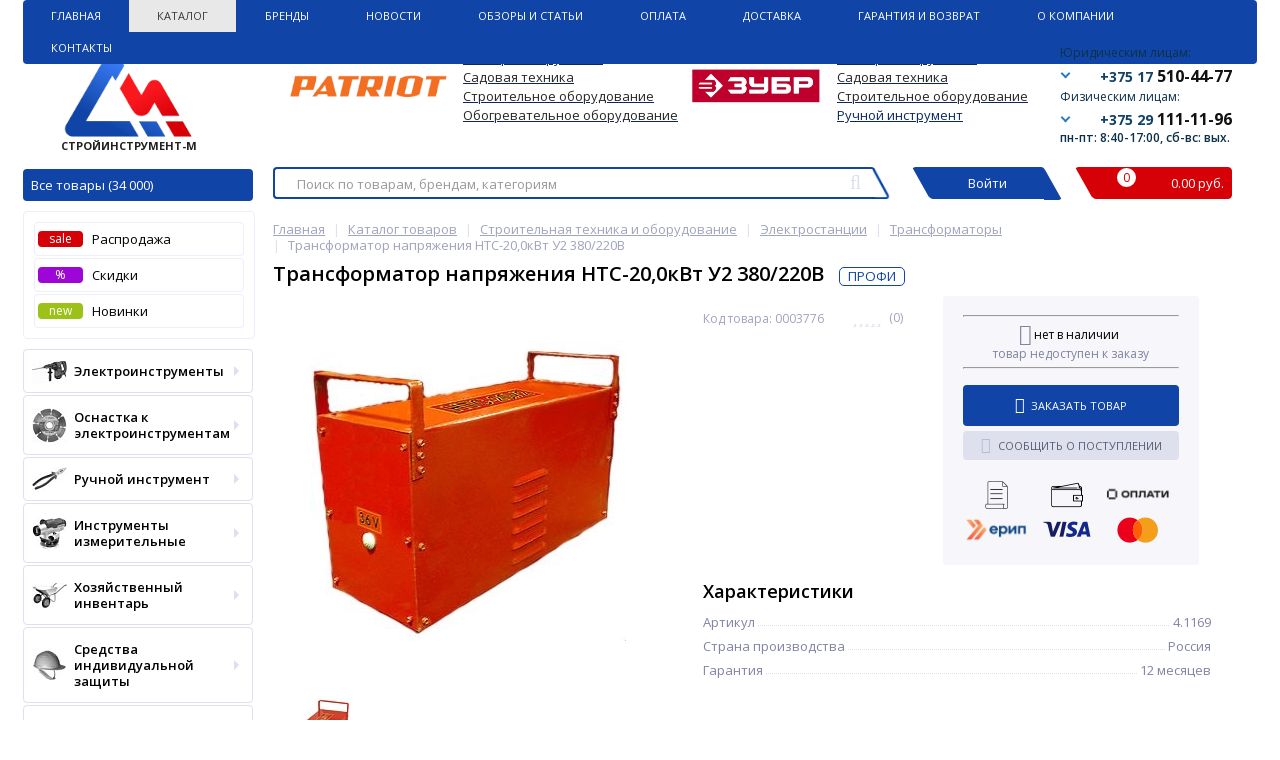

--- FILE ---
content_type: text/html; charset=UTF-8
request_url: https://stroyinstrument.by/catalog/transformator-napryazheniya-nts-20-0kvt-u2-380-220v/
body_size: 65297
content:
<!DOCTYPE html>
<html lang="ru">
<head>
            <meta property="og:image" content="/upload/dev2fun.imagecompress/webp/bitrix/templates/elektro_flat/images/logo-no-back-1.webp"/>
        <meta property="og:image:type" content="image/png"/>
        <meta property="og:image:width" content="200"/>
        <meta property="og:image:height" content="200"/>
        <link rel="shortcut icon" type="image/x-icon" href="/bitrix/templates/elektro_flat/favicon.ico"/>
    <link rel="apple-touch-icon" sizes="57x57" href="/upload/dev2fun.imagecompress/webp/bitrix/templates/elektro_flat/images/apple-touch-icon-114.webp"/>
    <link rel="apple-touch-icon" sizes="114x114" href="/upload/dev2fun.imagecompress/webp/bitrix/templates/elektro_flat/images/apple-touch-icon-114.webp"/>
    <link rel="apple-touch-icon" sizes="72x72" href="/upload/dev2fun.imagecompress/webp/bitrix/templates/elektro_flat/images/apple-touch-icon-144.webp"/>
    <link rel="apple-touch-icon" sizes="144x144" href="/upload/dev2fun.imagecompress/webp/bitrix/templates/elektro_flat/images/apple-touch-icon-144.webp"/>
    <meta name="viewport" content="width=device-width, initial-scale=1.0"/>
    <title>Трансформатор напряжения НТС-20,0кВт У2 380/220В 4.1169 купить в Минске</title>
            <meta http-equiv="Content-Type" content="text/html; charset=UTF-8" />
<meta name="robots" content="index, follow" />
<meta name="keywords" content=" " />
<meta name="description" content="Купить Трансформатор напряжения НТС-20,0кВт У2 380/220В 4.1169 41169 в Минске! ✔️По безналичному и наличному расчету, по безналу ✔️Доставка по Минску и РБ. ✔️Оптом и в розницу." />
<link rel="canonical" href="https://stroyinstrument.by/catalog/transformator-napryazheniya-nts-20-0kvt-u2-380-220v/" />
<script type="text/javascript" data-skip-moving="true">(function(w, d, n) {var cl = "bx-core";var ht = d.documentElement;var htc = ht ? ht.className : undefined;if (htc === undefined || htc.indexOf(cl) !== -1){return;}var ua = n.userAgent;if (/(iPad;)|(iPhone;)/i.test(ua)){cl += " bx-ios";}else if (/Windows/i.test(ua)){cl += ' bx-win';}else if (/Macintosh/i.test(ua)){cl += " bx-mac";}else if (/Linux/i.test(ua) && !/Android/i.test(ua)){cl += " bx-linux";}else if (/Android/i.test(ua)){cl += " bx-android";}cl += (/(ipad|iphone|android|mobile|touch)/i.test(ua) ? " bx-touch" : " bx-no-touch");cl += w.devicePixelRatio && w.devicePixelRatio >= 2? " bx-retina": " bx-no-retina";var ieVersion = -1;if (/AppleWebKit/.test(ua)){cl += " bx-chrome";}else if (/Opera/.test(ua)){cl += " bx-opera";}else if (/Firefox/.test(ua)){cl += " bx-firefox";}ht.className = htc ? htc + " " + cl : cl;})(window, document, navigator);</script>


<link href="https://fonts.googleapis.com/css?family=Open+Sans:400,300,600,700&subset=latin,cyrillic-ext" type="text/css"  rel="stylesheet" />
<link href="/bitrix/js/ui/design-tokens/dist/ui.design-tokens.min.css?170860774422911" type="text/css"  rel="stylesheet" />
<link href="/bitrix/js/ui/fonts/opensans/ui.font.opensans.min.css?16680808552320" type="text/css"  rel="stylesheet" />
<link href="/bitrix/js/main/popup/dist/main.popup.bundle.min.css?170860380426598" type="text/css"  rel="stylesheet" />
<link href="/bitrix/templates/elektro_flat/components/bitrix/catalog/coupon/bitrix/catalog.element/.default/style.css?16311000751346" type="text/css"  rel="stylesheet" />
<link href="/bitrix/templates/elektro_flat/components/bitrix/sale.notice.product/.default/style.css?15123394932771" type="text/css"  rel="stylesheet" />
<link href="/bitrix/components/altop/catalog.comments/templates/.default/style.css?15123394935123" type="text/css"  rel="stylesheet" />
<link href="/bitrix/templates/elektro_flat/css/font-awesome.css?152991047737414" type="text/css"  data-template-style="true"  rel="stylesheet" />
<link href="/bitrix/templates/elektro_flat/colors.css?1617871476139871" type="text/css"  data-template-style="true"  rel="stylesheet" />
<link href="/bitrix/templates/elektro_flat/js/anythingslider/slider.css?14888054205131" type="text/css"  data-template-style="true"  rel="stylesheet" />
<link href="/bitrix/templates/elektro_flat/css/uikit.css?1512339493169420" type="text/css"  data-template-style="true"  rel="stylesheet" />
<link href="/bitrix/templates/elektro_flat/js/custom-forms/custom-forms.css?15870586035158" type="text/css"  data-template-style="true"  rel="stylesheet" />
<link href="/bitrix/templates/elektro_flat/js/fancybox/jquery.fancybox.3.5.7.min.css?161658166612795" type="text/css"  data-template-style="true"  rel="stylesheet" />
<link href="/bitrix/templates/elektro_flat/js/spectrum/spectrum.css?151233949314363" type="text/css"  data-template-style="true"  rel="stylesheet" />
<link href="/bitrix/templates/elektro_flat/test.css?16210873341239" type="text/css"  data-template-style="true"  rel="stylesheet" />
<link href="/bitrix/templates/elektro_flat/components/b3x/search.title/new_template/style.css?171153937119739" type="text/css"  data-template-style="true"  rel="stylesheet" />
<link href="/bitrix/components/altop/ask.price/templates/.default/style.css?15123394933518" type="text/css"  data-template-style="true"  rel="stylesheet" />
<link href="/bitrix/components/altop/ask.price/templates/order/style.css?15123394933390" type="text/css"  data-template-style="true"  rel="stylesheet" />
<link href="/bitrix/components/altop/buy.one.click/templates/.default/style.css?15123394933299" type="text/css"  data-template-style="true"  rel="stylesheet" />
<link href="/bitrix/components/altop/callback/templates/.default/style.css?16249508912837" type="text/css"  data-template-style="true"  rel="stylesheet" />
<link href="/bitrix/templates/elektro_flat/components/bitrix/menu/sections_new/style.css?16758389151994" type="text/css"  data-template-style="true"  rel="stylesheet" />
<link href="/bitrix/templates/elektro_flat/styles.css?16885462101822" type="text/css"  data-template-style="true"  rel="stylesheet" />
<link href="/bitrix/templates/elektro_flat/template_styles.css?1688553382272593" type="text/css"  data-template-style="true"  rel="stylesheet" />
<link href="/bitrix/templates/elektro_flat/schemes/CUSTOM/colors.css?160768629313786" type="text/css"  data-template-style="true"  rel="stylesheet" />
<link href="/bitrix/templates/elektro_flat/custom.css?16886559776591" type="text/css"  data-template-style="true"  rel="stylesheet" />







			
<meta property="og:type" content="website" />
<meta property='og:title' content='Трансформатор напряжения НТС-20,0кВт У2 380/220В' />
<meta property='og:description' content='' />
<meta property='og:url' content='https://stroyinstrument.by/catalog/transformator-napryazheniya-nts-20-0kvt-u2-380-220v/' />
<meta property='og:image' content='https://stroyinstrument.by/upload/dev2fun.imagecompress/webp/iblock/e4c/e4cb23366b940b2f84a468c061aa1998.webp' />
<meta property='og:image' content='https://stroyinstrument.by/upload/dev2fun.imagecompress/webp/iblock/9bd/9bdd3b0131ed53dea25f6f41b1a63843.webp' />
<meta property='og:image' content='https://stroyinstrument.by/upload/dev2fun.imagecompress/webp/iblock/dd8/dd893b5afeedfc3856186d5477eadde4.webp' />



    
    </head>

<!--<body --><!--onload="init();"-->
<!-- itemscope itemtype="http://schema.org/WebPage">-->
<body itemscope itemtype="http://schema.org/WebPage">
<!--'start_frame_cache_iPbi6c'--><!--'end_frame_cache_iPbi6c'--><div class="bx-panel">
    </div>
<div class="body">
    <div class="page-wrapper">
                <div class="center">
            <header>
                <div class="top-menu">
                    	<ul class="store-horizontal">
<!--		<li style="border-right: 1px solid #518ab8 !important;">-->
<li>
			<a href="/" >Главная</a>
		</li>
		
			
																		<li><a href="/catalog/" class="root-item-selected">Каталог</a></li>
												
						
		
			
																		<li><a href="/vendors/" class="root-item">Бренды</a></li>
												
						
		
			
																		<li><a href="/news/" class="root-item">Новости</a></li>
												
						
		
			
																		<li><a href="/reviews/" class="root-item">Обзоры и статьи</a></li>
												
						
		
			
																		<li><a href="/payments/" class="root-item">Оплата</a></li>
												
						
		
			
																		<li><a href="/delivery/" class="root-item">Доставка</a></li>
												
						
		
			
																		<li><a href="/warranty/" class="root-item">Гарантия и Возврат</a></li>
												
						
		
			
												<li><a href="/about/" class="root-item">О Компании</a>
						<ul>
							
						
		
			
																		<li><a href="/about/vacancies/">Вакансии</a></li>
												
						
		
							</ul></li>			
												<li><a href="/contacts/" class="root-item">Контакты</a>
						<ul>
							
						
		
			
																		<li><a href="/contacts/forma-obratnoy-svyazi/">Форма обратной связи</a></li>
												
						
		
					</ul></li>			</ul>
                </div>
                <div class="header_1">
                    <div class="logo">
                        

 <a href="/"> <img alt="logo" src="/upload/dev2fun.imagecompress/webp/bitrix/templates/elektro_flat/images/logo-big.webp" class="logo-pic-big">
 <img alt="logo" src="/upload/dev2fun.imagecompress/webp/bitrix/templates/elektro_flat/images/logo2.webp" class="logo-pic">
<span>СТРОЙИНСТРУМЕНТ-М </span></a>

<a class="all catalog" href="/catalog/">Все товары (34 000)</a>
<a class="all js-catalog-show" >Все товары (34 000) <i class="triangle_down"></i></a>                    </div>
                </div>
                <div class="header_5">
                    <div class="h-top">
                        <div class="telephone">
	<div class="block">
 <span class="phone-title">Юридическим лицам:</span>
		<div>
 <i class="triangle_down"></i> <a href="tel:+375175104477" class="tel-link"> <span class="ico home"></span> <span class="code">+375 17</span> <span class="tel">510-44-77</span> </a>
		</div>
		<div class="tooltip">
 <a href="tel:+375445854477" class="tel-link"> <span class="ico velcom"></span> <span class="code">+375 44</span> <span class="tel">585-44-77</span> </a><a href="tel:+375175104477" class="tel-link"> <span class="ico home"></span> <span class="code">+375 17</span> <span class="tel">510-44-77</span> </a>
		</div>
	</div>
	<div class="block">
 <span class="phone-title">Физическим лицам:</span>
		<div>
 <i class="triangle_down"></i> <a href="tel:+375291111196" class="tel-link"> <span class="ico velcom"></span> <span class="code">+375 29</span> <span class="tel">111-11-96</span> </a>
		</div>
		<div class="tooltip">
 <a href="tel:+375295555596" class="tel-link"> <span class="ico mts"></span> <span class="code">+375 29</span> <span class="tel">555-55-96</span> </a><a href="tel:+375291111196" class="tel-link"> <span class="ico velcom"></span> <span class="code">+375 29</span> <span class="tel">111-11-96</span> </a>
		</div>
	</div>
    <span class="text" style="margin-left: -20px; font-size: 12px; line-height: 12px; color: #0d3148; font-weight: 600;">пн-пт: 8:40-17:00, сб-вс: вых.</span>
<!-- <a class="callback" href="javascript:void(0)" onclick="OpenCallbackPopup();"><span class="text">--><!--</span></a>-->
<!--	--></div>                        <div class="main-text">

                            
                                                            <br>
<div>
	<table cellpadding="1" cellspacing="1">
	<tbody>
	<tr>
		<td rowspan="4">
			 &nbsp;<img width="176" alt="5f61cf436951d3a03ea94ee3ec5d2ada (1).png" src="/upload/dev2fun.imagecompress/webp/medialibrary/cc0/y93kk3vdfrk2i03f58mw2y05kuwtsveu.webp" height="40" title="5f61cf436951d3a03ea94ee3ec5d2ada (1).png"> &nbsp;
		</td>
		<td>
 <span style="color: #0072bc;"> </span><a href="https://stroyinstrument.by/catalog/elektroinstrumenty-patriot/"><span style="color: #262626;">Электроинструменты</span></a><span style="color: #262626;"> </span><span style="color: #262626;"> </span>
		</td>
		<td rowspan="4">
 <span style="color: #262626;"> </span><span style="color: #262626;">
			&nbsp; &nbsp;</span><img width="132" alt="ovwq7o12989f03fssw40einjr7xosmfw.jpg" src="/upload/dev2fun.imagecompress/webp/medialibrary/af6/vw0r98lzrdschuja9rtr1hp4rtsqym0q.webp" height="40" title="ovwq7o12989f03fssw40einjr7xosmfw.jpg"><span style="color: #262626;"> &nbsp; &nbsp; </span><span style="color: #262626;"> </span>
		</td>
		<td>
 <span style="color: #262626;"> </span><span style="color: #262626;"> </span><a href="https://stroyinstrument.by/catalog/elektroinstrumenty-zubr/"><span style="color: #262626;">Электроинструменты</span></a><span style="color: #262626;"> </span><span style="color: #262626;"> </span>
		</td>
	</tr>
	<tr>
		<td>
 <span style="color: #262626;"> </span><span style="color: #262626;"> </span><a href="https://stroyinstrument.by/catalog/benzoinstrument/filter/manufacturer-is-patriot/apply/"><span style="color: #262626;">Садовая техника</span></a><span style="color: #262626;"> </span><span style="color: #262626;"> </span>
		</td>
		<td>
 <span style="color: #262626;"> </span><span style="color: #262626;"> </span><a href="https://stroyinstrument.by/catalog/benzoinstrument/filter/manufacturer-is-%D0%B7%D1%83%D0%B1%D1%80/apply/"><span style="color: #262626;">Садовая техника</span></a><span style="color: #262626;"> </span><span style="color: #262626;"> </span>
		</td>
	</tr>
	<tr>
		<td>
 <span style="color: #262626;"> </span><span style="color: #262626;"> </span><a href="https://stroyinstrument.by/catalog/stroitelnaya-tekhnika-i-oborudovanie/filter/manufacturer-is-patriot/apply/"><span style="color: #262626;">Строительное оборудование</span></a><span style="color: #262626;"> </span><span style="color: #262626;"> </span>
		</td>
		<td>
 <span style="color: #262626;"> </span><span style="color: #262626;"> </span><a href="https://stroyinstrument.by/catalog/stroitelnaya-tekhnika-i-oborudovanie/filter/manufacturer-is-%D0%B7%D1%83%D0%B1%D1%80/apply/"><span style="color: #262626;">Строительное оборудование</span></a><span style="color: #262626;"> </span><span style="color: #262626;"> </span>
		</td>
	</tr>
	<tr>
		<td>
 <span style="color: #262626;"> </span><span style="color: #262626;"> </span><a href="https://stroyinstrument.by/catalog/nagrevateli-vozdukha/filter/manufacturer-is-patriot/apply/"><span style="color: #262626;">Обогревательное оборудование</span></a><span style="color: #262626;"> </span><span style="color: #262626;"> </span>
		</td>
		<td>
 <u><a href="https://stroyinstrument.by/catalog/ruchnoy-instrument/filter/manufacturer-is-%D0%B7%D1%83%D0%B1%D1%80/apply/">Ручной инструмент</a></u>
		</td>
	</tr>
	</tbody>
	</table>
</div>
 <br>                                                                                </div>
                    </div>
                </div>
                <div class="header_2" id="header_search">
                    	<div id="altop_search" class="form-box" style="margin:42px 0px 0px 0px">
		<form action="/catalog/">

			<input type="text" name="q" id="title-search-input" class="" maxlength="250" autocomplete="off" placeholder="Поиск по товарам, брендам, категориям" value="" />
			<i class="fa fa-search_new"></i>
			<input type="submit" name="submit" class="" value="Найти" />
		</form>
	</div>

                    <div class="lk_block">
                        <div class="normal_block link-button-authorize">
                            
	<!--'start_frame_cache_kabinet'--><a class="login_anch" href="/auth/?backurl=/catalog/transformator-napryazheniya-nts-20-0kvt-u2-380-220v/" title="Войти" onclick="OpenLoginPopup();"><span>Войти</span></a>


			<!--'end_frame_cache_kabinet'-->                        </div>
                    </div>
                    <div class="cart_block">
                        <div class="normal_block last">
                            
<div class="cart_line" id="cart_line1">
	<!--'start_frame_cache_cart_line'-->
<div class="cart">

<div class="bascket">
	<a href="/personal/cart/">
		<i class="bascket-icon"><span class="item">0</span></i>
		<div class="total-cost">0.00  руб.</div>
	</a>
	
</div>

</div>

<!--'end_frame_cache_cart_line'--></div>

                        </div>
                    </div>
                </div>
                <!--<div class="header_3">
						<div class="schedule">
													</div>
					</div>-->
                <div class="header_4">
                    <div class="telephone">
                        <div class="mobile-phone">
	<a class="tel-link" href="tel:+375445854477">
		<span class="ico velcom"></span>
		<span class="phone">+375 (44) 585-44-77</span>
		<span class="info">юридическим лицам</span>
		<i class="fa fa-phone"></i>
	</a>
	<a class="tel-link" href="tel:+375175104477">
		<span class="ico home"></span>
		<span class="phone">+375 (17) 510-44-77</span>
		<span class="info">юридическим лицам</span>
		<i class="fa fa-phone"></i>
	</a>
	<a class="tel-link" href="tel:+375291111196">
		<span class="ico velcom"></span>
		<span class="phone">+375 (29) 111-11-96</span>
		<span class="info">физическим лицам</span>
		<i class="fa fa-phone"></i>
	</a>
	<a class="tel-link" href="tel:+375295555596">
		<span class="ico mts"></span>
		<span class="phone">+375 (29) 555-55-96</span>
		<span class="info">физическим лицам</span>
		<i class="fa fa-phone"></i>
	</a>
</div>                        <a class="btn_buy apuo callback_anch atevi_phone" href="javascript:void(0)"
                           onclick="OpenCallbackPopup();"><span class="cont"><i class="fa fa-phone"></i><span
                                        class="text">Заказать звонок</span></span></a>
                        <!--'start_frame_cache_callback'-->
<!--'end_frame_cache_callback'-->                       <span class="callback_anch atevi_span_mob">пн-пт: 8:40-17:00, сб-вс: выходной</span>

                    </div>
                </div>

                
                            </header>
            <div class="top_panel">
                <div class="panel_1">
                    
<ul class="section-vertical">
	<li>
		<a href="javascript:void(0)" class="showsection"><i class="fa fa-bars"></i><span>Все товары</span></a>
		<div class="catalog-section-list" style="display:none;">
            

<div class="catalog-section">
    <div class="catalog-section-title" style="margin:0px 0px 4px 0px;">
        <a  href="/catalog/rasprodazha/">
            <span class="text">Распродажа</span>
            <span id="sale" class="menu-icon">SALE</span>
        </a>
    </div>
</div>

<div class="catalog-section">
    <div class="catalog-section-title" style="margin:0px 0px 4px 0px;">
        <a class="discount" href="/catalog/discount/">
            <span class="text">Скидки</span>
            <span id="discount" class="menu-icon">%</span>
        </a>
    </div>
</div>
    <div class="catalog-section">
        <div class="catalog-section-title" style="margin:0px 0px 4px 0px;">
            <a class="discount" href="/catalog/newproduct/">
                <span class="text">Новинки</span>
                <span id="new" class="menu-icon">new</span>
            </a>
        </div>
    </div>

<style>
    .menu-icon {
        width: 40px;
        display: block;
        height: 17px;
        position: absolute;
        padding: 0px;
        text-align: center;
        color: #fff;
    }

    .menu-icon:after {
        width: 0px;
        height: 0px;
        position: absolute;
        right: -6px;
        top: 0px;
        content: "";
        border-width: 6px 6px 11px 0px;
        border-style: solid;
    }

    #sale.menu-icon {
        background: #D60007;
        margin-left: 90px;
        top: 6px;
    }

    #sale.menu-icon:after {
        border-color: #D60007 transparent #D60007 #D60007;
    }

    #discount.menu-icon {
        background: #9d06d7;
        margin-left: 60px;
        top: 6px;
    }

    #discount.menu-icon:after {
        border-color: #9d06d7 transparent #9d06d7 #9d06d7;
    }
</style>							<div class="catalog-section">
											<div class="catalog-section-title" style="margin:0px 0px 4px 0px;">
							<a href="/catalog/elektroinstrumenty/">Электроинструменты</a>
															<span class="showsectionchild"><i class="fa fa-minus"></i><i class="fa fa-plus"></i><i class="fa fa-minus-circle"></i><i class="fa fa-plus-circle"></i></span>
													</div>
											<div class="catalog-section-childs" style="display:none;">
															<div class="catalog-section-child" >
									<a href="/catalog/zaryadnye-ustroystva-i-bloki-akkumulyatorov-k-akkumulyatornomu-instrumentu/" title="Аккумуляторы для электроинструмента">
										<span class="child">
											<span class="image">
																									<img src="/upload/dev2fun.imagecompress/webp/resize_cache/iblock/08d/50_50_1/08d65feee7e097f482d5001b45b096be.webp" width="50" height="34" alt="Аккумуляторы для электроинструмента" />
																							</span>
											<span class="text-cont">
												<span class="text">Аккумуляторы для электроинструмента</span>
											</span>
										</span>
									</a>
								</div>
															<div class="catalog-section-child" >
									<a href="/catalog/vintoverty/" title="Винтоверты">
										<span class="child">
											<span class="image">
																									<img src="/upload/dev2fun.imagecompress/webp/resize_cache/iblock/bf0/50_50_1/09f06aa1a04k90q3td837tlgkmcy3fpz.webp" width="50" height="38" alt="Винтоверты" />
																							</span>
											<span class="text-cont">
												<span class="text">Винтоверты</span>
											</span>
										</span>
									</a>
								</div>
															<div class="catalog-section-child" >
									<a href="/catalog/gaykoverty/" title="Гайковерты">
										<span class="child">
											<span class="image">
																									<img src="/upload/dev2fun.imagecompress/webp/iblock/94b/94b51fc0a7ced531088d7af193b4a618.webp" width="50" height="50" alt="Гайковерты" />
																							</span>
											<span class="text-cont">
												<span class="text">Гайковерты</span>
											</span>
										</span>
									</a>
								</div>
															<div class="catalog-section-child" >
									<a href="/catalog/dreli/" title="Дрели">
										<span class="child">
											<span class="image">
																									<img src="/upload/dev2fun.imagecompress/webp/iblock/738/738efe52b8047191cb6a35fc3675b12f.webp" width="50" height="50" alt="Дрели" />
																							</span>
											<span class="text-cont">
												<span class="text">Дрели</span>
											</span>
										</span>
									</a>
								</div>
															<div class="catalog-section-child" >
									<a href="/catalog/miksery-stroitelnye/" title="Миксеры строительные">
										<span class="child">
											<span class="image">
																									<img src="/upload/dev2fun.imagecompress/webp/resize_cache/iblock/fce/50_50_1/fce70428634984b85e53668b615254dd.webp" width="50" height="50" alt="Миксеры строительные" />
																							</span>
											<span class="text-cont">
												<span class="text">Миксеры строительные</span>
											</span>
										</span>
									</a>
								</div>
															<div class="catalog-section-child" >
									<a href="/catalog/molotki-otboynye/" title="Молотки отбойные">
										<span class="child">
											<span class="image">
																									<img src="/upload/dev2fun.imagecompress/webp/iblock/284/284bd19d57c88cb759cbd744f552b5fb.webp" width="50" height="50" alt="Молотки отбойные" />
																							</span>
											<span class="text-cont">
												<span class="text">Молотки отбойные</span>
											</span>
										</span>
									</a>
								</div>
															<div class="catalog-section-child" >
									<a href="/catalog/nozhnitsy/" title="Ножницы">
										<span class="child">
											<span class="image">
																									<img src="/upload/dev2fun.imagecompress/webp/iblock/be9/be97f177d0f2786601c432d1ca507c08.webp" width="50" height="50" alt="Ножницы" />
																							</span>
											<span class="text-cont">
												<span class="text">Ножницы</span>
											</span>
										</span>
									</a>
								</div>
															<div class="catalog-section-child" >
									<a href="/catalog/perforatory/" title="Перфораторы">
										<span class="child">
											<span class="image">
																									<img src="/upload/dev2fun.imagecompress/webp/iblock/ff7/ff7ea2e5c46a9a65764b10c8fa452bd9.webp" width="50" height="50" alt="Перфораторы" />
																							</span>
											<span class="text-cont">
												<span class="text">Перфораторы</span>
											</span>
										</span>
									</a>
								</div>
															<div class="catalog-section-child" >
									<a href="/catalog/pily/" title="Пилы">
										<span class="child">
											<span class="image">
																									<img src="/upload/dev2fun.imagecompress/webp/iblock/eb9/eb9136aaa28562c1f3201e82a76b88ac.webp" width="50" height="50" alt="Пилы" />
																							</span>
											<span class="text-cont">
												<span class="text">Пилы</span>
											</span>
										</span>
									</a>
								</div>
															<div class="catalog-section-child" >
									<a href="/catalog/rubanki/" title="Рубанки">
										<span class="child">
											<span class="image">
																									<img src="/upload/dev2fun.imagecompress/webp/iblock/9ee/9eedda7e452606d48f5a6b0a45d17688.webp" width="50" height="50" alt="Рубанки" />
																							</span>
											<span class="text-cont">
												<span class="text">Рубанки</span>
											</span>
										</span>
									</a>
								</div>
															<div class="catalog-section-child" >
									<a href="/catalog/spetsialnyy-instrument/" title="Специальный инструмент">
										<span class="child">
											<span class="image">
																									<img src="/upload/dev2fun.imagecompress/webp/iblock/8ae/8aeb54d5d9d83f928edaf3337b9f8300.webp" width="50" height="50" alt="Специальный инструмент" />
																							</span>
											<span class="text-cont">
												<span class="text">Специальный инструмент</span>
											</span>
										</span>
									</a>
								</div>
															<div class="catalog-section-child" >
									<a href="/catalog/pylesosy/" title="Строительные пылесосы">
										<span class="child">
											<span class="image">
																									<img src="/upload/dev2fun.imagecompress/webp/iblock/838/838609b6bcec44cedc4e29c816ec3678.webp" width="50" height="50" alt="Строительные пылесосы" />
																							</span>
											<span class="text-cont">
												<span class="text">Строительные пылесосы</span>
											</span>
										</span>
									</a>
								</div>
															<div class="catalog-section-child" >
									<a href="/catalog/uglovye-shlifmashiny/" title="Угловые шлифмашины">
										<span class="child">
											<span class="image">
																									<img src="/upload/dev2fun.imagecompress/webp/iblock/342/34282ede2b28947ba1b92bcd9c212bd8.webp" width="50" height="50" alt="Угловые шлифмашины" />
																							</span>
											<span class="text-cont">
												<span class="text">Угловые шлифмашины</span>
											</span>
										</span>
									</a>
								</div>
															<div class="catalog-section-child" >
									<a href="/catalog/frezery/" title="Фрезеры">
										<span class="child">
											<span class="image">
																									<img src="/upload/dev2fun.imagecompress/webp/iblock/3c5/3c55447bd9810354ddd19ff6c94c7c3d.webp" width="50" height="50" alt="Фрезеры" />
																							</span>
											<span class="text-cont">
												<span class="text">Фрезеры</span>
											</span>
										</span>
									</a>
								</div>
															<div class="catalog-section-child" >
									<a href="/catalog/shlifmashiny/" title="Шлифмашины">
										<span class="child">
											<span class="image">
																									<img src="/upload/dev2fun.imagecompress/webp/iblock/e34/e34696b2bbcd6bd7b8ede5776755a9b5.webp" width="50" height="50" alt="Шлифмашины" />
																							</span>
											<span class="text-cont">
												<span class="text">Шлифмашины</span>
											</span>
										</span>
									</a>
								</div>
															<div class="catalog-section-child" >
									<a href="/catalog/shtroborezy-borozdodely/" title="Штроборезы (бороздоделы)">
										<span class="child">
											<span class="image">
																									<img src="/upload/dev2fun.imagecompress/webp/iblock/235/235f10ef2998fe4732f81e8cb3c5e86a.webp" width="50" height="50" alt="Штроборезы (бороздоделы)" />
																							</span>
											<span class="text-cont">
												<span class="text">Штроборезы (бороздоделы)</span>
											</span>
										</span>
									</a>
								</div>
															<div class="catalog-section-child" >
									<a href="/catalog/shurupoverty/" title="Шуруповерты и отвертки">
										<span class="child">
											<span class="image">
																									<img src="/upload/dev2fun.imagecompress/webp/iblock/940/9406d11fca9463473682f55f489c67f6.webp" width="50" height="50" alt="Шуруповерты и отвертки" />
																							</span>
											<span class="text-cont">
												<span class="text">Шуруповерты и отвертки</span>
											</span>
										</span>
									</a>
								</div>
														<div class="clr"></div>
						</div>
									</div>			
							<div class="catalog-section">
											<div class="catalog-section-title" style="margin:0px 0px 4px 0px;">
							<a href="/catalog/osnastka-k-elektroinstrumentam/">Оснастка к электроинструментам</a>
															<span class="showsectionchild"><i class="fa fa-minus"></i><i class="fa fa-plus"></i><i class="fa fa-minus-circle"></i><i class="fa fa-plus-circle"></i></span>
													</div>
											<div class="catalog-section-childs" style="display:none;">
															<div class="catalog-section-child" >
									<a href="/catalog/instrument-almaznyy/" title="Оснастка алмазная">
										<span class="child">
											<span class="image">
																									<img src="/upload/dev2fun.imagecompress/webp/iblock/2f7/2f7927cfab16a946b649079add8b282b.webp" width="50" height="50" alt="Оснастка алмазная" />
																							</span>
											<span class="text-cont">
												<span class="text">Оснастка алмазная</span>
											</span>
										</span>
									</a>
								</div>
															<div class="catalog-section-child" >
									<a href="/catalog/osnastka-dlya-dreley-i-perforatorov/" title="Оснастка для дрелей и перфораторов">
										<span class="child">
											<span class="image">
																									<img src="/upload/dev2fun.imagecompress/webp/resize_cache/iblock/e90/50_50_1/e907e6dcc0db842dfc7c6dd4124eacc0.webp" width="50" height="50" alt="Оснастка для дрелей и перфораторов" />
																							</span>
											<span class="text-cont">
												<span class="text">Оснастка для дрелей и перфораторов</span>
											</span>
										</span>
									</a>
								</div>
															<div class="catalog-section-child" >
									<a href="/catalog/osnastka-dlya-mikserov-stroitelnykh/" title="Оснастка для миксеров строительных">
										<span class="child">
											<span class="image">
																									<img src="/upload/dev2fun.imagecompress/webp/iblock/99f/99f335bef21c8138f6b02e35d6a304fb.webp" width="50" height="50" alt="Оснастка для миксеров строительных" />
																							</span>
											<span class="text-cont">
												<span class="text">Оснастка для миксеров строительных</span>
											</span>
										</span>
									</a>
								</div>
															<div class="catalog-section-child" >
									<a href="/catalog/polotna-dlya-pil-lobzikovykh-sabelnykh/" title="Оснастка для пил и ножовок">
										<span class="child">
											<span class="image">
																									<img src="/upload/dev2fun.imagecompress/webp/iblock/742/742a937efba13d987599852925833971.webp" width="50" height="50" alt="Оснастка для пил и ножовок" />
																							</span>
											<span class="text-cont">
												<span class="text">Оснастка для пил и ножовок</span>
											</span>
										</span>
									</a>
								</div>
															<div class="catalog-section-child" >
									<a href="/catalog/osnastka-dlya-pylesosov/" title="Оснастка для пылесосов">
										<span class="child">
											<span class="image">
																									<img src="/upload/dev2fun.imagecompress/webp/iblock/256/256631a6fc7d4b42fb68c3ec6d4e3363.webp" width="50" height="50" alt="Оснастка для пылесосов" />
																							</span>
											<span class="text-cont">
												<span class="text">Оснастка для пылесосов</span>
											</span>
										</span>
									</a>
								</div>
															<div class="catalog-section-child" >
									<a href="/catalog/osnastka-dlya-rubankov-frezerov/" title="Оснастка для рубанков, фрезеров, ножниц, граверов, резаков">
										<span class="child">
											<span class="image">
																									<img src="/upload/dev2fun.imagecompress/webp/iblock/d3a/d3a4f7b0814ef8f614ca98a425657129.webp" width="50" height="50" alt="Оснастка для рубанков, фрезеров, ножниц, граверов, резаков" />
																							</span>
											<span class="text-cont">
												<span class="text">Оснастка для рубанков, фрезеров, ножниц, граверов, резаков</span>
											</span>
										</span>
									</a>
								</div>
															<div class="catalog-section-child" >
									<a href="/catalog/prinadlezhnosti-k-akkumulyatornomu-instrumentu/" title="Оснастка для специального инструмента">
										<span class="child">
											<span class="image">
																									<img src="/upload/dev2fun.imagecompress/webp/resize_cache/iblock/a1e/50_50_1/a1eaac7432c62afdf0edbecccebd9831.webp" width="50" height="39" alt="Оснастка для специального инструмента" />
																							</span>
											<span class="text-cont">
												<span class="text">Оснастка для специального инструмента</span>
											</span>
										</span>
									</a>
								</div>
															<div class="catalog-section-child" >
									<a href="/catalog/osnastka-dlya-mnogofunktsionalnogo-instrumenta-rezakov-/" title="Оснастка для термоинструмента">
										<span class="child">
											<span class="image">
																									<img src="/upload/dev2fun.imagecompress/webp/resize_cache/iblock/597/50_50_1/5971a33c746fc982eefa31ebff54ffca.webp" width="50" height="50" alt="Оснастка для термоинструмента" />
																							</span>
											<span class="text-cont">
												<span class="text">Оснастка для термоинструмента</span>
											</span>
										</span>
									</a>
								</div>
															<div class="catalog-section-child" >
									<a href="/catalog/osnastka-dlya-ugloshlifmashin/" title="Оснастка для углошлифмашин">
										<span class="child">
											<span class="image">
																									<img src="/upload/dev2fun.imagecompress/webp/iblock/a31/a314237008fc603fb97600b600a7d3d9.webp" width="50" height="50" alt="Оснастка для углошлифмашин" />
																							</span>
											<span class="text-cont">
												<span class="text">Оснастка для углошлифмашин</span>
											</span>
										</span>
									</a>
								</div>
															<div class="catalog-section-child" >
									<a href="/catalog/osnastka-dlya-shlifmashin/" title="Оснастка для шлифовальных и полировальных машин">
										<span class="child">
											<span class="image">
																									<img src="/upload/dev2fun.imagecompress/webp/iblock/67a/67a2376f323fafb2b4c865184d328cac.webp" width="50" height="50" alt="Оснастка для шлифовальных и полировальных машин" />
																							</span>
											<span class="text-cont">
												<span class="text">Оснастка для шлифовальных и полировальных машин</span>
											</span>
										</span>
									</a>
								</div>
															<div class="catalog-section-child" >
									<a href="/catalog/osnastka-dlya-shurupovyertov-gaykovyertov/" title="Оснастка для шуруповёртов, гайковёртов">
										<span class="child">
											<span class="image">
																									<img src="/upload/dev2fun.imagecompress/webp/iblock/f96/f96ff85ea9d26ec406b09cf73bd5f1fa.webp" width="50" height="50" alt="Оснастка для шуруповёртов, гайковёртов" />
																							</span>
											<span class="text-cont">
												<span class="text">Оснастка для шуруповёртов, гайковёртов</span>
											</span>
										</span>
									</a>
								</div>
														<div class="clr"></div>
						</div>
									</div>			
							<div class="catalog-section">
											<div class="catalog-section-title" style="margin:0px 0px 4px 0px;">
							<a href="/catalog/ruchnoy-instrument/">Ручной инструмент</a>
															<span class="showsectionchild"><i class="fa fa-minus"></i><i class="fa fa-plus"></i><i class="fa fa-minus-circle"></i><i class="fa fa-plus-circle"></i></span>
													</div>
											<div class="catalog-section-childs" style="display:none;">
															<div class="catalog-section-child" >
									<a href="/catalog/dlya-raboty-s-plitkoy/" title="Инструмент  для работы с плиткой и стеклом">
										<span class="child">
											<span class="image">
																									<img src="/upload/dev2fun.imagecompress/webp/iblock/f30/f3088626ab5fa1bb64a79ce737b0b587.webp" width="50" height="50" alt="Инструмент  для работы с плиткой и стеклом" />
																							</span>
											<span class="text-cont">
												<span class="text">Инструмент  для работы с плиткой и стеклом</span>
											</span>
										</span>
									</a>
								</div>
															<div class="catalog-section-child" >
									<a href="/catalog/dlya-raboty-s-gazobetonom/" title="Инструмент для работы с газобетоном">
										<span class="child">
											<span class="image">
																									<img src="/upload/dev2fun.imagecompress/webp/iblock/849/849893412b0423173229d193b5bf25aa.webp" width="50" height="50" alt="Инструмент для работы с газобетоном" />
																							</span>
											<span class="text-cont">
												<span class="text">Инструмент для работы с газобетоном</span>
											</span>
										</span>
									</a>
								</div>
															<div class="catalog-section-child" >
									<a href="/catalog/instrument-dlya-elektromontazhnykh-rabot/" title="Инструмент для электромонтажных работ">
										<span class="child">
											<span class="image">
																									<img src="/upload/dev2fun.imagecompress/webp/resize_cache/iblock/b8b/50_50_1/b8b95db6ac9b48d8621e30dcf4e43fac.webp" width="50" height="32" alt="Инструмент для электромонтажных работ" />
																							</span>
											<span class="text-cont">
												<span class="text">Инструмент для электромонтажных работ</span>
											</span>
										</span>
									</a>
								</div>
															<div class="catalog-section-child" >
									<a href="/catalog/malyarnyy/" title="Инструмент малярный">
										<span class="child">
											<span class="image">
																									<img src="/upload/dev2fun.imagecompress/webp/iblock/e17/e178a5880b497da5cd50ed1ce1b62102.webp" width="50" height="50" alt="Инструмент малярный" />
																							</span>
											<span class="text-cont">
												<span class="text">Инструмент малярный</span>
											</span>
										</span>
									</a>
								</div>
															<div class="catalog-section-child" >
									<a href="/catalog/instrument-metallorezhushchiy/" title="Инструмент металлорежущий">
										<span class="child">
											<span class="image">
																									<img src="/upload/dev2fun.imagecompress/webp/resize_cache/iblock/6ea/50_50_1/6eac3e78254ecc909a89f4d4df49e5d0.webp" width="50" height="28" alt="Инструмент металлорежущий" />
																							</span>
											<span class="text-cont">
												<span class="text">Инструмент металлорежущий</span>
											</span>
										</span>
									</a>
								</div>
															<div class="catalog-section-child" >
									<a href="/catalog/slesarnyy/" title="Инструмент слесарный">
										<span class="child">
											<span class="image">
																									<img src="/upload/dev2fun.imagecompress/webp/iblock/547/547d5b4c74e2e9cf9acfaf5a5b408141.webp" width="50" height="50" alt="Инструмент слесарный" />
																							</span>
											<span class="text-cont">
												<span class="text">Инструмент слесарный</span>
											</span>
										</span>
									</a>
								</div>
															<div class="catalog-section-child" >
									<a href="/catalog/stolyarnyy/" title="Инструмент столярный">
										<span class="child">
											<span class="image">
																									<img src="/upload/dev2fun.imagecompress/webp/iblock/421/42174bdf06b24c172e2f0b35dc879ff4.webp" width="50" height="50" alt="Инструмент столярный" />
																							</span>
											<span class="text-cont">
												<span class="text">Инструмент столярный</span>
											</span>
										</span>
									</a>
								</div>
															<div class="catalog-section-child" >
									<a href="/catalog/shtukaturno-otdelochnyy/" title="Инструмент штукатурно-отделочный">
										<span class="child">
											<span class="image">
																									<img src="/upload/dev2fun.imagecompress/webp/iblock/dcb/dcb15bfc285bb9295f6a6aecde8e7b40.webp" width="50" height="50" alt="Инструмент штукатурно-отделочный" />
																							</span>
											<span class="text-cont">
												<span class="text">Инструмент штукатурно-отделочный</span>
											</span>
										</span>
									</a>
								</div>
														<div class="clr"></div>
						</div>
									</div>			
							<div class="catalog-section">
											<div class="catalog-section-title" style="margin:0px 0px 4px 0px;">
							<a href="/catalog/instrumenty-izmeritelnye/">Инструменты измерительные</a>
															<span class="showsectionchild"><i class="fa fa-minus"></i><i class="fa fa-plus"></i><i class="fa fa-minus-circle"></i><i class="fa fa-plus-circle"></i></span>
													</div>
											<div class="catalog-section-childs" style="display:none;">
															<div class="catalog-section-child" >
									<a href="/catalog/ruchnye/" title="Инструменты ручные измерительные">
										<span class="child">
											<span class="image">
																									<img src="/upload/dev2fun.imagecompress/webp/iblock/d8c/d8ca23c73c1865a47badc9546b9770dc.webp" width="50" height="50" alt="Инструменты ручные измерительные" />
																							</span>
											<span class="text-cont">
												<span class="text">Инструменты ручные измерительные</span>
											</span>
										</span>
									</a>
								</div>
															<div class="catalog-section-child" >
									<a href="/catalog/elektronnye/" title="Инструменты электронные измерительные">
										<span class="child">
											<span class="image">
																									<img src="/upload/dev2fun.imagecompress/webp/iblock/842/842bf69210b5ca0fea00e875a2d15b5a.webp" width="50" height="50" alt="Инструменты электронные измерительные" />
																							</span>
											<span class="text-cont">
												<span class="text">Инструменты электронные измерительные</span>
											</span>
										</span>
									</a>
								</div>
														<div class="clr"></div>
						</div>
									</div>			
							<div class="catalog-section">
											<div class="catalog-section-title" style="margin:0px 0px 4px 0px;">
							<a href="/catalog/khozyaystvennyy-inventar/">Хозяйственный инвентарь</a>
															<span class="showsectionchild"><i class="fa fa-minus"></i><i class="fa fa-plus"></i><i class="fa fa-minus-circle"></i><i class="fa fa-plus-circle"></i></span>
													</div>
											<div class="catalog-section-childs" style="display:none;">
															<div class="catalog-section-child" >
									<a href="/catalog/zamki/" title="Замки и дверная фурнитура">
										<span class="child">
											<span class="image">
																									<img src="/upload/dev2fun.imagecompress/webp/resize_cache/iblock/817/50_50_1/817e6cd545cc61a1c1137a2dc1f76495.webp" width="50" height="50" alt="Замки и дверная фурнитура" />
																							</span>
											<span class="text-cont">
												<span class="text">Замки и дверная фурнитура</span>
											</span>
										</span>
									</a>
								</div>
															<div class="catalog-section-child" >
									<a href="/catalog/lestnitsy/" title="Лестницы">
										<span class="child">
											<span class="image">
																									<img src="/upload/dev2fun.imagecompress/webp/resize_cache/iblock/b09/50_50_1/b09cfd9b191672cc78d62633103af3f4.webp" width="50" height="50" alt="Лестницы" />
																							</span>
											<span class="text-cont">
												<span class="text">Лестницы</span>
											</span>
										</span>
									</a>
								</div>
															<div class="catalog-section-child" >
									<a href="/catalog/meshki-i-pakety/" title="Мешки и пакеты">
										<span class="child">
											<span class="image">
																									<img src="/upload/dev2fun.imagecompress/webp/resize_cache/iblock/5b5/50_50_1/da6q1a7uazf0xt1qj5xdwxwai48fy25j.webp" width="50" height="45" alt="Мешки и пакеты" />
																							</span>
											<span class="text-cont">
												<span class="text">Мешки и пакеты</span>
											</span>
										</span>
									</a>
								</div>
															<div class="catalog-section-child" >
									<a href="/catalog/moyushchie-chistyashchie-sredstva/" title="Моющие, чистящие средства">
										<span class="child">
											<span class="image">
																									<img src="/upload/dev2fun.imagecompress/webp/resize_cache/iblock/e32/50_50_1/e324c1aa05dded969abacf9bc704ac7c.webp" width="50" height="38" alt="Моющие, чистящие средства" />
																							</span>
											<span class="text-cont">
												<span class="text">Моющие, чистящие средства</span>
											</span>
										</span>
									</a>
								</div>
															<div class="catalog-section-child" >
									<a href="/catalog/provoloka-vyazalnaya1/" title="Проволока вязальная">
										<span class="child">
											<span class="image">
																									<img src="/upload/dev2fun.imagecompress/webp/resize_cache/iblock/40b/50_50_1/40bece9318ed08fbb6a1ef5a4c4ffe0a.webp" width="49" height="50" alt="Проволока вязальная" />
																							</span>
											<span class="text-cont">
												<span class="text">Проволока вязальная</span>
											</span>
										</span>
									</a>
								</div>
															<div class="catalog-section-child" >
									<a href="/catalog/prochiy-khozyaystvennyy-inventar/" title="Прочий хозяйственный инвентарь">
										<span class="child">
											<span class="image">
																									<img src="/upload/dev2fun.imagecompress/webp/resize_cache/iblock/7db/50_50_1/7db3d3cebf030efa0ad6e24cfe1e14f9.webp" width="50" height="28" alt="Прочий хозяйственный инвентарь" />
																							</span>
											<span class="text-cont">
												<span class="text">Прочий хозяйственный инвентарь</span>
											</span>
										</span>
									</a>
								</div>
															<div class="catalog-section-child" >
									<a href="/catalog/tara-khozyaystvennaya/" title="Тара хозяйственная">
										<span class="child">
											<span class="image">
																									<img src="/upload/dev2fun.imagecompress/webp/resize_cache/iblock/531/50_50_1/53136ae508862c28170b06f86169d5c5.webp" width="50" height="50" alt="Тара хозяйственная" />
																							</span>
											<span class="text-cont">
												<span class="text">Тара хозяйственная</span>
											</span>
										</span>
									</a>
								</div>
															<div class="catalog-section-child" >
									<a href="/catalog/tachki/" title="Тачки">
										<span class="child">
											<span class="image">
																									<img src="/upload/dev2fun.imagecompress/webp/iblock/c2b/c2b7c775db583d8eed8c567af4659171.webp" width="50" height="50" alt="Тачки" />
																							</span>
											<span class="text-cont">
												<span class="text">Тачки</span>
											</span>
										</span>
									</a>
								</div>
															<div class="catalog-section-child" >
									<a href="/catalog/uborochnyy-inventar/" title="Уборочный инвентарь">
										<span class="child">
											<span class="image">
																									<img src="/upload/dev2fun.imagecompress/webp/resize_cache/iblock/ef9/50_50_1/ef930c23f959c57dc2f667dd03c30d16.webp" width="43" height="50" alt="Уборочный инвентарь" />
																							</span>
											<span class="text-cont">
												<span class="text">Уборочный инвентарь</span>
											</span>
										</span>
									</a>
								</div>
															<div class="catalog-section-child" >
									<a href="/catalog/uplotniteli/" title="Уплотнители">
										<span class="child">
											<span class="image">
																									<img src="/upload/dev2fun.imagecompress/webp/resize_cache/iblock/68d/50_50_1/wapj2vlb9yvs1rhgii57yhuv49h0pcbf.webp" width="50" height="50" alt="Уплотнители" />
																							</span>
											<span class="text-cont">
												<span class="text">Уплотнители</span>
											</span>
										</span>
									</a>
								</div>
															<div class="catalog-section-child" >
									<a href="/catalog/verevka/" title="Шнуры, шпагаты, тросы">
										<span class="child">
											<span class="image">
																									<img src="/upload/dev2fun.imagecompress/webp/resize_cache/iblock/56f/50_50_1/56f9a1412932ae6e12a26b316acedcb3.webp" width="50" height="50" alt="Шнуры, шпагаты, тросы" />
																							</span>
											<span class="text-cont">
												<span class="text">Шнуры, шпагаты, тросы</span>
											</span>
										</span>
									</a>
								</div>
														<div class="clr"></div>
						</div>
									</div>			
							<div class="catalog-section">
											<div class="catalog-section-title" style="margin:0px 0px 4px 0px;">
							<a href="/catalog/sredstva-individualnoy-zashchity/">Средства индивидуальной защиты</a>
															<span class="showsectionchild"><i class="fa fa-minus"></i><i class="fa fa-plus"></i><i class="fa fa-minus-circle"></i><i class="fa fa-plus-circle"></i></span>
													</div>
											<div class="catalog-section-childs" style="display:none;">
															<div class="catalog-section-child" >
									<a href="/catalog/drugoe/" title="Спецодежда, обувь">
										<span class="child">
											<span class="image">
																									<img src="/upload/dev2fun.imagecompress/webp/iblock/b46/b465a21ec7ebbb2cd402cdbe6ed9ba9c.webp" width="50" height="50" alt="Спецодежда, обувь" />
																							</span>
											<span class="text-cont">
												<span class="text">Спецодежда, обувь</span>
											</span>
										</span>
									</a>
								</div>
															<div class="catalog-section-child" >
									<a href="/catalog/golovy/" title="Средства защиты головы">
										<span class="child">
											<span class="image">
																									<img src="/upload/dev2fun.imagecompress/webp/iblock/cb4/cb4b854a388f02b5b114568ced7c9f13.webp" width="50" height="50" alt="Средства защиты головы" />
																							</span>
											<span class="text-cont">
												<span class="text">Средства защиты головы</span>
											</span>
										</span>
									</a>
								</div>
															<div class="catalog-section-child" >
									<a href="/catalog/zreniya/" title="Средства защиты зрения">
										<span class="child">
											<span class="image">
																									<img src="/upload/dev2fun.imagecompress/webp/iblock/dcd/dcd757c80c0c636f41ffd68c0c387bc1.webp" width="50" height="50" alt="Средства защиты зрения" />
																							</span>
											<span class="text-cont">
												<span class="text">Средства защиты зрения</span>
											</span>
										</span>
									</a>
								</div>
															<div class="catalog-section-child" >
									<a href="/catalog/dykhatelnykh-putey/" title="Средства защиты органов дыхания">
										<span class="child">
											<span class="image">
																									<img src="/upload/dev2fun.imagecompress/webp/iblock/4ff/4ffe80f35dcb29ebcd7fadaaa81e929b.webp" width="50" height="50" alt="Средства защиты органов дыхания" />
																							</span>
											<span class="text-cont">
												<span class="text">Средства защиты органов дыхания</span>
											</span>
										</span>
									</a>
								</div>
															<div class="catalog-section-child" >
									<a href="/catalog/zashchity-ot-padeniy/" title="Средства защиты от падений">
										<span class="child">
											<span class="image">
																									<img src="/upload/dev2fun.imagecompress/webp/iblock/56b/56b8ce075441fe396dbb1be1da5beb01.webp" width="50" height="50" alt="Средства защиты от падений" />
																							</span>
											<span class="text-cont">
												<span class="text">Средства защиты от падений</span>
											</span>
										</span>
									</a>
								</div>
															<div class="catalog-section-child" >
									<a href="/catalog/ruk/" title="Средства защиты рук">
										<span class="child">
											<span class="image">
																									<img src="/upload/dev2fun.imagecompress/webp/iblock/5b2/5b218b1a11e1c4d5e20deb613b76a29d.webp" width="50" height="50" alt="Средства защиты рук" />
																							</span>
											<span class="text-cont">
												<span class="text">Средства защиты рук</span>
											</span>
										</span>
									</a>
								</div>
															<div class="catalog-section-child" >
									<a href="/catalog/slukha/" title="Средства защиты слуха">
										<span class="child">
											<span class="image">
																									<img src="/upload/dev2fun.imagecompress/webp/iblock/158/158bd2d6a3ad6abcd3863cf2bc7c4453.webp" width="50" height="50" alt="Средства защиты слуха" />
																							</span>
											<span class="text-cont">
												<span class="text">Средства защиты слуха</span>
											</span>
										</span>
									</a>
								</div>
														<div class="clr"></div>
						</div>
									</div>			
							<div class="catalog-section">
											<div class="catalog-section-title" style="margin:0px 0px 4px 0px;">
							<a href="/catalog/stroitelnaya-tekhnika-i-oborudovanie/">Строительная техника и оборудование</a>
															<span class="showsectionchild"><i class="fa fa-minus"></i><i class="fa fa-plus"></i><i class="fa fa-minus-circle"></i><i class="fa fa-plus-circle"></i></span>
													</div>
											<div class="catalog-section-childs" style="display:none;">
															<div class="catalog-section-child" >
									<a href="/catalog/gruzopodemnoe-oborudovanie/" title="Грузоподъемное оборудование">
										<span class="child">
											<span class="image">
																									<img src="/upload/dev2fun.imagecompress/webp/resize_cache/iblock/c3d/50_50_1/c3d2c8d417d420f0be3cb40052253897.webp" width="50" height="26" alt="Грузоподъемное оборудование" />
																							</span>
											<span class="text-cont">
												<span class="text">Грузоподъемное оборудование</span>
											</span>
										</span>
									</a>
								</div>
															<div class="catalog-section-child" >
									<a href="/catalog/nasosnoe-oborudovanie/" title="Насосное оборудование">
										<span class="child">
											<span class="image">
																									<img src="/upload/dev2fun.imagecompress/webp/resize_cache/iblock/e34/50_50_1/e346a230d9844ec2d69ef27271eeebc7.webp" width="50" height="38" alt="Насосное оборудование" />
																							</span>
											<span class="text-cont">
												<span class="text">Насосное оборудование</span>
											</span>
										</span>
									</a>
								</div>
															<div class="catalog-section-child" >
									<a href="/catalog/oborudovanie-gidravlicheskoe/" title="Оборудование гидравлическое">
										<span class="child">
											<span class="image">
																									<img src="/upload/resize_cache/iblock/f4f/50_50_1/fc6zxzoqlqqr2jebj7w0uhwmu06dnty8.webp" width="38" height="50" alt="Оборудование гидравлическое" />
																							</span>
											<span class="text-cont">
												<span class="text">Оборудование гидравлическое</span>
											</span>
										</span>
									</a>
								</div>
															<div class="catalog-section-child" >
									<a href="/catalog/pnevmoinstrument/" title="Пневмоинструмент">
										<span class="child">
											<span class="image">
																									<img src="/upload/dev2fun.imagecompress/webp/iblock/c84/c84642fba2925ad9f6bcb33f5c5d28dc.webp" width="50" height="50" alt="Пневмоинструмент" />
																							</span>
											<span class="text-cont">
												<span class="text">Пневмоинструмент</span>
											</span>
										</span>
									</a>
								</div>
															<div class="catalog-section-child" >
									<a href="/catalog/pokrasochnaya-tekhnika-i-oborudovanie-dlya-sto/" title="Покрасочная техника и оборудование для СТО">
										<span class="child">
											<span class="image">
																									<img src="/upload/dev2fun.imagecompress/webp/iblock/87a/87a88de6c4a3deff9a90f6483b8c8096.webp" width="50" height="50" alt="Покрасочная техника и оборудование для СТО" />
																							</span>
											<span class="text-cont">
												<span class="text">Покрасочная техника и оборудование для СТО</span>
											</span>
										</span>
									</a>
								</div>
															<div class="catalog-section-child" >
									<a href="/catalog/rezchiki/" title="Резчики">
										<span class="child">
											<span class="image">
																									<img src="/upload/dev2fun.imagecompress/webp/resize_cache/iblock/f81/50_50_1/f81163aaf380a6b0906268b2ccf281f2.webp" width="50" height="35" alt="Резчики" />
																							</span>
											<span class="text-cont">
												<span class="text">Резчики</span>
											</span>
										</span>
									</a>
								</div>
															<div class="catalog-section-child" >
									<a href="/catalog/stanki1/" title="Станки">
										<span class="child">
											<span class="image">
																									<img src="/upload/dev2fun.imagecompress/webp/resize_cache/iblock/04a/50_50_1/04a9d1b4fb1440734254ddb1d594d7c1.webp" width="50" height="21" alt="Станки" />
																							</span>
											<span class="text-cont">
												<span class="text">Станки</span>
											</span>
										</span>
									</a>
								</div>
															<div class="catalog-section-child" >
									<a href="/catalog/tekhnika-dlya-rabot-s-betonom/" title="Техника для работ с бетоном">
										<span class="child">
											<span class="image">
																									<img src="/upload/dev2fun.imagecompress/webp/resize_cache/iblock/3ac/50_50_1/3ac39c729e0f039af19fcf48f3241d02.webp" width="50" height="49" alt="Техника для работ с бетоном" />
																							</span>
											<span class="text-cont">
												<span class="text">Техника для работ с бетоном</span>
											</span>
										</span>
									</a>
								</div>
															<div class="catalog-section-child" >
									<a href="/catalog/dlya-uplotneniya-grunta/" title="Техника для уплотнения грунта и сыпучих материалов">
										<span class="child">
											<span class="image">
																									<img src="/upload/dev2fun.imagecompress/webp/resize_cache/iblock/19a/50_50_1/19aad91c23bf6f742b1c7eea9a4d8512.webp" width="40" height="50" alt="Техника для уплотнения грунта и сыпучих материалов" />
																							</span>
											<span class="text-cont">
												<span class="text">Техника для уплотнения грунта и сыпучих материалов</span>
											</span>
										</span>
									</a>
								</div>
															<div class="catalog-section-child" >
									<a href="/catalog/elektrostantsii/" title="Электростанции">
										<span class="child">
											<span class="image">
																									<img src="/upload/dev2fun.imagecompress/webp/resize_cache/iblock/8ed/50_50_1/8ed1a148174865a445e282b08ec2ea31.webp" width="50" height="50" alt="Электростанции" />
																							</span>
											<span class="text-cont">
												<span class="text">Электростанции</span>
											</span>
										</span>
									</a>
								</div>
														<div class="clr"></div>
						</div>
									</div>			
							<div class="catalog-section">
											<div class="catalog-section-title" style="margin:0px 0px 4px 0px;">
							<a href="/catalog/benzoinstrument/">Сад и дача</a>
															<span class="showsectionchild"><i class="fa fa-minus"></i><i class="fa fa-plus"></i><i class="fa fa-minus-circle"></i><i class="fa fa-plus-circle"></i></span>
													</div>
											<div class="catalog-section-childs" style="display:none;">
															<div class="catalog-section-child" >
									<a href="/catalog/blagoustroystvo-i-dekor/" title="Благоустройство и декор">
										<span class="child">
											<span class="image">
																									<img src="/upload/resize_cache/iblock/962/50_50_1/u7c2ayik3h0yg74zih3w2vznhma33eck.webp" width="50" height="50" alt="Благоустройство и декор" />
																							</span>
											<span class="text-cont">
												<span class="text">Благоустройство и декор</span>
											</span>
										</span>
									</a>
								</div>
															<div class="catalog-section-child" style="display: none !important;" >
									<a href="/catalog/grunty-i-udobreniya/" title="Грунты и удобрения">
										<span class="child">
											<span class="image">
																									<img src="/upload/dev2fun.imagecompress/webp/resize_cache/iblock/e0e/50_50_1/1i7lihm97p85yubs2n6h3wl4sltm5iia.webp" width="50" height="41" alt="Грунты и удобрения" />
																							</span>
											<span class="text-cont">
												<span class="text">Грунты и удобрения</span>
											</span>
										</span>
									</a>
								</div>
															<div class="catalog-section-child" >
									<a href="/catalog/zashchita-ot-nasekomykh-i-vrediteley/" title="Защита от насекомых и вредителей">
										<span class="child">
											<span class="image">
																									<img src="/upload/resize_cache/iblock/fe1/50_50_1/2b73yp8fqc7eynrty4dqlnjf19dawqh1.webp" width="50" height="50" alt="Защита от насекомых и вредителей" />
																							</span>
											<span class="text-cont">
												<span class="text">Защита от насекомых и вредителей</span>
											</span>
										</span>
									</a>
								</div>
															<div class="catalog-section-child" style="display: none !important;" >
									<a href="/catalog/kombi-i-multiinstrumenty/" title="Комби и мультиинструменты">
										<span class="child">
											<span class="image">
																									<img src="/upload/dev2fun.imagecompress/webp/iblock/637/63759572bc18aca34aae9f091a38233a.webp" width="50" height="50" alt="Комби и мультиинструменты" />
																							</span>
											<span class="text-cont">
												<span class="text">Комби и мультиинструменты</span>
											</span>
										</span>
									</a>
								</div>
															<div class="catalog-section-child" >
									<a href="/catalog/prinadlezhnosti-dlya-otdykha-piknika/" title="Принадлежности для отдыха, пикника">
										<span class="child">
											<span class="image">
																									<img src="/upload/dev2fun.imagecompress/webp/resize_cache/iblock/084/50_50_1/0849ea897c3e28f92be444fb8162149f.webp" width="47" height="50" alt="Принадлежности для отдыха, пикника" />
																							</span>
											<span class="text-cont">
												<span class="text">Принадлежности для отдыха, пикника</span>
											</span>
										</span>
									</a>
								</div>
															<div class="catalog-section-child" >
									<a href="/catalog/sadovyy-instrument1/" title="Садовый инструмент">
										<span class="child">
											<span class="image">
																									<img src="/upload/dev2fun.imagecompress/webp/resize_cache/iblock/bcb/50_50_1/bcb571c7895bdb13418252bd8b7146cd.webp" width="38" height="50" alt="Садовый инструмент" />
																							</span>
											<span class="text-cont">
												<span class="text">Садовый инструмент</span>
											</span>
										</span>
									</a>
								</div>
															<div class="catalog-section-child" >
									<a href="/catalog/tekhnika-dlya-obrabotki-pochvy/" title="Техника для обработки почвы">
										<span class="child">
											<span class="image">
																									<img src="/upload/dev2fun.imagecompress/webp/resize_cache/iblock/b72/50_50_1/b7201c36ce9c7ed5cf989c53f53c0afa.webp" width="50" height="50" alt="Техника для обработки почвы" />
																							</span>
											<span class="text-cont">
												<span class="text">Техника для обработки почвы</span>
											</span>
										</span>
									</a>
								</div>
															<div class="catalog-section-child" >
									<a href="/catalog/tekhnika-dlya-uborki-/" title="Техника для уборки ">
										<span class="child">
											<span class="image">
																									<img src="/upload/dev2fun.imagecompress/webp/resize_cache/iblock/aec/50_50_1/aecba5bc9feb11481d83def2203e8f31.webp" width="50" height="50" alt="Техника для уборки " />
																							</span>
											<span class="text-cont">
												<span class="text">Техника для уборки </span>
											</span>
										</span>
									</a>
								</div>
															<div class="catalog-section-child" >
									<a href="/catalog/tekhnika-dlya-ukhoda-za-gazonom/" title="Техника для ухода за газоном">
										<span class="child">
											<span class="image">
																									<img src="/upload/dev2fun.imagecompress/webp/resize_cache/iblock/f5c/50_50_1/f5c47751da246565aa16ddff571a499b.webp" width="50" height="50" alt="Техника для ухода за газоном" />
																							</span>
											<span class="text-cont">
												<span class="text">Техника для ухода за газоном</span>
											</span>
										</span>
									</a>
								</div>
															<div class="catalog-section-child" >
									<a href="/catalog/tekhnika-dlya-ukhoda-za-derevyami/" title="Техника для ухода за деревьями">
										<span class="child">
											<span class="image">
																									<img src="/upload/dev2fun.imagecompress/webp/resize_cache/iblock/a80/50_50_1/a80823bd76c02fa8a61bef215e400daa.webp" width="50" height="50" alt="Техника для ухода за деревьями" />
																							</span>
											<span class="text-cont">
												<span class="text">Техника для ухода за деревьями</span>
											</span>
										</span>
									</a>
								</div>
															<div class="catalog-section-child" >
									<a href="/catalog/tekhnika-dlya-ukhoda-za-kustarnikami/" title="Техника для ухода за кустарниками">
										<span class="child">
											<span class="image">
																									<img src="/upload/dev2fun.imagecompress/webp/resize_cache/iblock/972/50_50_1/9724df4c38eb6637752f10a31ce6c214.webp" width="50" height="50" alt="Техника для ухода за кустарниками" />
																							</span>
											<span class="text-cont">
												<span class="text">Техника для ухода за кустарниками</span>
											</span>
										</span>
									</a>
								</div>
														<div class="clr"></div>
						</div>
									</div>			
							<div class="catalog-section">
											<div class="catalog-section-title" style="margin:0px 0px 4px 0px;">
							<a href="/catalog/nagrevateli-vozdukha/">Климатическая техника</a>
															<span class="showsectionchild"><i class="fa fa-minus"></i><i class="fa fa-plus"></i><i class="fa fa-minus-circle"></i><i class="fa fa-plus-circle"></i></span>
													</div>
											<div class="catalog-section-childs" style="display:none;">
															<div class="catalog-section-child" >
									<a href="/catalog/obogrevatelnoe-oborudovanie/" title="Обогревательное оборудование">
										<span class="child">
											<span class="image">
																									<img src="/upload/dev2fun.imagecompress/webp/resize_cache/iblock/668/50_50_1/66884fc2eea5ae87d4a93db2b960849c.webp" width="50" height="20" alt="Обогревательное оборудование" />
																							</span>
											<span class="text-cont">
												<span class="text">Обогревательное оборудование</span>
											</span>
										</span>
									</a>
								</div>
															<div class="catalog-section-child" >
									<a href="/catalog/otopitelnoe-oborudovanie/" title="Отопительное оборудование">
										<span class="child">
											<span class="image">
																									<img src="/upload/dev2fun.imagecompress/webp/resize_cache/iblock/bb7/50_50_1/bb7ff57b479f01048961e12dbe8a82dd.webp" width="31" height="50" alt="Отопительное оборудование" />
																							</span>
											<span class="text-cont">
												<span class="text">Отопительное оборудование</span>
											</span>
										</span>
									</a>
								</div>
															<div class="catalog-section-child" >
									<a href="/catalog/sistemy-okhlazhdeniya-ventilyatsiya-vozdukha/" title="Системы охлаждения, вентиляция воздуха">
										<span class="child">
											<span class="image">
																									<img src="/upload/dev2fun.imagecompress/webp/resize_cache/iblock/512/50_50_1/4z0g1fhcie1or5gtq8s5zqlii4mk4jys.webp" width="50" height="29" alt="Системы охлаждения, вентиляция воздуха" />
																							</span>
											<span class="text-cont">
												<span class="text">Системы охлаждения, вентиляция воздуха</span>
											</span>
										</span>
									</a>
								</div>
														<div class="clr"></div>
						</div>
									</div>			
							<div class="catalog-section">
											<div class="catalog-section-title" style="margin:0px 0px 4px 0px;">
							<a href="/catalog/svarochnoe-oborudovanie-i-materialy/">Сварочное оборудование и материалы</a>
															<span class="showsectionchild"><i class="fa fa-minus"></i><i class="fa fa-plus"></i><i class="fa fa-minus-circle"></i><i class="fa fa-plus-circle"></i></span>
													</div>
											<div class="catalog-section-childs" style="display:none;">
															<div class="catalog-section-child" >
									<a href="/catalog/argonodugovaya-svarka-tig/" title="Аргонодуговая сварка TIG">
										<span class="child">
											<span class="image">
																									<img src="/upload/dev2fun.imagecompress/webp/resize_cache/iblock/0da/50_50_1/0dad382fd14a8643be1389d673eac8d2.webp" width="50" height="43" alt="Аргонодуговая сварка TIG" />
																							</span>
											<span class="text-cont">
												<span class="text">Аргонодуговая сварка TIG</span>
											</span>
										</span>
									</a>
								</div>
															<div class="catalog-section-child" >
									<a href="/catalog/raskhodnye/" title="Материалы сварочные">
										<span class="child">
											<span class="image">
																									<img src="/upload/dev2fun.imagecompress/webp/iblock/365/365415a793450e971351ca9708d9f80c.webp" width="50" height="50" alt="Материалы сварочные" />
																							</span>
											<span class="text-cont">
												<span class="text">Материалы сварочные</span>
											</span>
										</span>
									</a>
								</div>
															<div class="catalog-section-child" >
									<a href="/catalog/gazosvarochnoe/" title="Оборудование газосварочное">
										<span class="child">
											<span class="image">
																									<img src="/upload/dev2fun.imagecompress/webp/iblock/392/3924fb81a6df802f334d90010f7b7a1f.webp" width="50" height="50" alt="Оборудование газосварочное" />
																							</span>
											<span class="text-cont">
												<span class="text">Оборудование газосварочное</span>
											</span>
										</span>
									</a>
								</div>
															<div class="catalog-section-child" >
									<a href="/catalog/elektrosvarochnoe/" title="Оборудование сварочное MMA">
										<span class="child">
											<span class="image">
																									<img src="/upload/dev2fun.imagecompress/webp/iblock/af5/af59265dd635ec9c8c5f9791066da9d2.webp" width="50" height="50" alt="Оборудование сварочное MMA" />
																							</span>
											<span class="text-cont">
												<span class="text">Оборудование сварочное MMA</span>
											</span>
										</span>
									</a>
								</div>
															<div class="catalog-section-child" >
									<a href="/catalog/poluavtomaticheskaya-svarka-mig/" title="Полуавтоматическая сварка MIG">
										<span class="child">
											<span class="image">
																									<img src="/upload/dev2fun.imagecompress/webp/iblock/8ba/8bac8051e967ff9190f0590b0ffc48bc.webp" width="50" height="50" alt="Полуавтоматическая сварка MIG" />
																							</span>
											<span class="text-cont">
												<span class="text">Полуавтоматическая сварка MIG</span>
											</span>
										</span>
									</a>
								</div>
															<div class="catalog-section-child" >
									<a href="/catalog/prinadlezhnosti-i-aksessuary/" title="Принадлежности и аксессуары">
										<span class="child">
											<span class="image">
																									<img src="/upload/dev2fun.imagecompress/webp/iblock/f92/f9222b8ee5f47b03423ce32157d717ba.webp" width="50" height="50" alt="Принадлежности и аксессуары" />
																							</span>
											<span class="text-cont">
												<span class="text">Принадлежности и аксессуары</span>
											</span>
										</span>
									</a>
								</div>
														<div class="clr"></div>
						</div>
									</div>			
							<div class="catalog-section">
											<div class="catalog-section-title" style="margin:0px 0px 4px 0px;">
							<a href="/catalog/krepezh/">Крепеж, техника прямого монтажа</a>
															<span class="showsectionchild"><i class="fa fa-minus"></i><i class="fa fa-plus"></i><i class="fa fa-minus-circle"></i><i class="fa fa-plus-circle"></i></span>
													</div>
											<div class="catalog-section-childs" style="display:none;">
															<div class="catalog-section-child" >
									<a href="/catalog/ankery-i-raspornye-soediniteli/" title="Анкеры и распорные соединители">
										<span class="child">
											<span class="image">
																									<img src="/upload/dev2fun.imagecompress/webp/iblock/eee/eee7505b0c0533dd910b032399acd59f.webp" width="50" height="50" alt="Анкеры и распорные соединители" />
																							</span>
											<span class="text-cont">
												<span class="text">Анкеры и распорные соединители</span>
											</span>
										</span>
									</a>
								</div>
															<div class="catalog-section-child" >
									<a href="/catalog/gvozdi-stroitelnye/" title="Гвозди и скобяные изделия">
										<span class="child">
											<span class="image">
																									<img src="/upload/dev2fun.imagecompress/webp/iblock/28e/28e059bbfddc73148bd5efd154b2e153.webp" width="50" height="50" alt="Гвозди и скобяные изделия" />
																							</span>
											<span class="text-cont">
												<span class="text">Гвозди и скобяные изделия</span>
											</span>
										</span>
									</a>
								</div>
															<div class="catalog-section-child" >
									<a href="/catalog/dyubelnaya-tekhnika-krepleniya/" title="Дюбельные системы крепления">
										<span class="child">
											<span class="image">
																									<img src="/upload/dev2fun.imagecompress/webp/iblock/1fc/1fc301c3d3393d36953770ddb22a7a07.webp" width="50" height="50" alt="Дюбельные системы крепления" />
																							</span>
											<span class="text-cont">
												<span class="text">Дюбельные системы крепления</span>
											</span>
										</span>
									</a>
								</div>
															<div class="catalog-section-child" >
									<a href="/catalog/zaklepki/" title="Заклепки">
										<span class="child">
											<span class="image">
																									<img src="/upload/dev2fun.imagecompress/webp/iblock/167/167d118d4be71ba07f7f21b560be2686.webp" width="50" height="50" alt="Заклепки" />
																							</span>
											<span class="text-cont">
												<span class="text">Заклепки</span>
											</span>
										</span>
									</a>
								</div>
															<div class="catalog-section-child" >
									<a href="/catalog/krepezh-spetsialnyy/" title="Крепеж специальный">
										<span class="child">
											<span class="image">
																									<img src="/upload/dev2fun.imagecompress/webp/resize_cache/iblock/ce9/50_50_1/7o6wpepi7a2xyb3pce5axc7tt2nnshc1.webp" width="50" height="40" alt="Крепеж специальный" />
																							</span>
											<span class="text-cont">
												<span class="text">Крепеж специальный</span>
											</span>
										</span>
									</a>
								</div>
															<div class="catalog-section-child" >
									<a href="/catalog/metricheskiy/" title="Метрический крепеж">
										<span class="child">
											<span class="image">
																									<img src="/upload/dev2fun.imagecompress/webp/iblock/e9a/e9ae246a2122346fc6933ad7a3f39116.webp" width="50" height="50" alt="Метрический крепеж" />
																							</span>
											<span class="text-cont">
												<span class="text">Метрический крепеж</span>
											</span>
										</span>
									</a>
								</div>
															<div class="catalog-section-child" >
									<a href="/catalog/montazhnye-sitemy/" title="Монтажные ситемы">
										<span class="child">
											<span class="image">
																									<img src="/upload/dev2fun.imagecompress/webp/resize_cache/iblock/372/50_50_1/37297dfed27d2d019abb7a89e7a22d2d.webp" width="50" height="41" alt="Монтажные ситемы" />
																							</span>
											<span class="text-cont">
												<span class="text">Монтажные ситемы</span>
											</span>
										</span>
									</a>
								</div>
															<div class="catalog-section-child" >
									<a href="/catalog/perforirovannyy-krepezh/" title="Перфорированный крепеж">
										<span class="child">
											<span class="image">
																									<img src="/upload/dev2fun.imagecompress/webp/resize_cache/iblock/f69/50_50_1/f69f2ef606e54bfebfeb9cd35ffee8ab.webp" width="50" height="33" alt="Перфорированный крепеж" />
																							</span>
											<span class="text-cont">
												<span class="text">Перфорированный крепеж</span>
											</span>
										</span>
									</a>
								</div>
															<div class="catalog-section-child" >
									<a href="/catalog/samorezy-shurupy/" title="Саморезы, шурупы">
										<span class="child">
											<span class="image">
																									<img src="/upload/dev2fun.imagecompress/webp/iblock/7c5/7c549cb5ea2368b195ee18b7bf0bf551.webp" width="50" height="50" alt="Саморезы, шурупы" />
																							</span>
											<span class="text-cont">
												<span class="text">Саморезы, шурупы</span>
											</span>
										</span>
									</a>
								</div>
															<div class="catalog-section-child" >
									<a href="/catalog/takelazhnyy/" title="Такелажный крепеж">
										<span class="child">
											<span class="image">
																									<img src="/upload/dev2fun.imagecompress/webp/iblock/713/71318d2b463747f46b98f3d6eda3deee.webp" width="50" height="50" alt="Такелажный крепеж" />
																							</span>
											<span class="text-cont">
												<span class="text">Такелажный крепеж</span>
											</span>
										</span>
									</a>
								</div>
															<div class="catalog-section-child" >
									<a href="/catalog/tekhnologiya-pryamogo-montazha/" title="Технология прямого монтажа">
										<span class="child">
											<span class="image">
																									<img src="/upload/dev2fun.imagecompress/webp/bitrix/templates/elektro_flat/images/no-photo.webp" width="50" height="50" alt="Технология прямого монтажа" />
																							</span>
											<span class="text-cont">
												<span class="text">Технология прямого монтажа</span>
											</span>
										</span>
									</a>
								</div>
															<div class="catalog-section-child" >
									<a href="/catalog/khimicheskiy-krepezh-i-komplektuyushchie/" title="Химический крепеж и комплектующие">
										<span class="child">
											<span class="image">
																									<img src="/upload/dev2fun.imagecompress/webp/bitrix/templates/elektro_flat/images/no-photo.webp" width="50" height="50" alt="Химический крепеж и комплектующие" />
																							</span>
											<span class="text-cont">
												<span class="text">Химический крепеж и комплектующие</span>
											</span>
										</span>
									</a>
								</div>
														<div class="clr"></div>
						</div>
									</div>			
							<div class="catalog-section">
											<div class="catalog-section-title" style="margin:0px 0px 4px 0px;">
							<a href="/catalog/elektrotekhnicheskaya-produktsiya/">Электротехническая продукция</a>
															<span class="showsectionchild"><i class="fa fa-minus"></i><i class="fa fa-plus"></i><i class="fa fa-minus-circle"></i><i class="fa fa-plus-circle"></i></span>
													</div>
											<div class="catalog-section-childs" style="display:none;">
															<div class="catalog-section-child" >
									<a href="/catalog/kabelenesushchie-sistemy/" title="Кабеленесущие системы">
										<span class="child">
											<span class="image">
																									<img src="/upload/dev2fun.imagecompress/webp/resize_cache/iblock/c3a/50_50_1/c3ac1b5e7348e0ccaa2968bf4d21a512.webp" width="50" height="44" alt="Кабеленесущие системы" />
																							</span>
											<span class="text-cont">
												<span class="text">Кабеленесущие системы</span>
											</span>
										</span>
									</a>
								</div>
															<div class="catalog-section-child" >
									<a href="/catalog/kabel-provod/" title="Кабель, провод">
										<span class="child">
											<span class="image">
																									<img src="/upload/dev2fun.imagecompress/webp/resize_cache/iblock/cf0/50_50_1/cf0707042eb2b342107ae6e1cc126cf9.webp" width="50" height="15" alt="Кабель, провод" />
																							</span>
											<span class="text-cont">
												<span class="text">Кабель, провод</span>
											</span>
										</span>
									</a>
								</div>
															<div class="catalog-section-child" >
									<a href="/catalog/kommutatsionnoe-oborudovanie/" title="Коммутационное оборудование">
										<span class="child">
											<span class="image">
																									<img src="/upload/dev2fun.imagecompress/webp/resize_cache/iblock/406/50_50_1/8bni87vttgo6wnncv9rkhcwlpw8d5u39.webp" width="50" height="38" alt="Коммутационное оборудование" />
																							</span>
											<span class="text-cont">
												<span class="text">Коммутационное оборудование</span>
											</span>
										</span>
									</a>
								</div>
															<div class="catalog-section-child" >
									<a href="/catalog/modulnaya-avtomatika/" title="Модульная автоматика">
										<span class="child">
											<span class="image">
																									<img src="/upload/dev2fun.imagecompress/webp/resize_cache/iblock/88a/50_50_1/88a12d71662b17b5ef1e85d23a4478f8.webp" width="50" height="28" alt="Модульная автоматика" />
																							</span>
											<span class="text-cont">
												<span class="text">Модульная автоматика</span>
											</span>
										</span>
									</a>
								</div>
															<div class="catalog-section-child" >
									<a href="/catalog/prozhektory/" title="Освещение">
										<span class="child">
											<span class="image">
																									<img src="/upload/dev2fun.imagecompress/webp/iblock/862/862d996862afadc7799d9824708ddcdc.webp" width="50" height="50" alt="Освещение" />
																							</span>
											<span class="text-cont">
												<span class="text">Освещение</span>
											</span>
										</span>
									</a>
								</div>
															<div class="catalog-section-child" >
									<a href="/catalog/payalniki/" title="Паяльники, аксессуары для пайки">
										<span class="child">
											<span class="image">
																									<img src="/upload/dev2fun.imagecompress/webp/resize_cache/iblock/eba/50_50_1/eba7e0cbc93fb7b34d2392c4e99010e6.webp" width="50" height="50" alt="Паяльники, аксессуары для пайки" />
																							</span>
											<span class="text-cont">
												<span class="text">Паяльники, аксессуары для пайки</span>
											</span>
										</span>
									</a>
								</div>
															<div class="catalog-section-child" >
									<a href="/catalog/elektroustanovochnye-izdeliya/" title="Розетки, выключатели, вилки">
										<span class="child">
											<span class="image">
																									<img src="/upload/dev2fun.imagecompress/webp/resize_cache/iblock/806/50_50_1/806a23ce393a39686a48fa0d5ae42022.webp" width="50" height="50" alt="Розетки, выключатели, вилки" />
																							</span>
											<span class="text-cont">
												<span class="text">Розетки, выключатели, вилки</span>
											</span>
										</span>
									</a>
								</div>
															<div class="catalog-section-child" >
									<a href="/catalog/silovoe-oborudovanie-i-avtomatika/" title="Силовое оборудование и автоматика">
										<span class="child">
											<span class="image">
																									<img src="/upload/dev2fun.imagecompress/webp/resize_cache/iblock/31f/50_50_1/i6ejd5ssbo4y6e7jfbazoefjtm9w1r9g.webp" width="50" height="38" alt="Силовое оборудование и автоматика" />
																							</span>
											<span class="text-cont">
												<span class="text">Силовое оборудование и автоматика</span>
											</span>
										</span>
									</a>
								</div>
															<div class="catalog-section-child" >
									<a href="/catalog/schetchiki-transformatory-stabilizatory-napryazheniya/" title="Счетчики, трансформаторы, стабилизаторы напряжения">
										<span class="child">
											<span class="image">
																									<img src="/upload/dev2fun.imagecompress/webp/resize_cache/iblock/ddf/50_50_1/ra823ltecrhp0w81qhk51j8c6jyc7053.webp" width="50" height="50" alt="Счетчики, трансформаторы, стабилизаторы напряжения" />
																							</span>
											<span class="text-cont">
												<span class="text">Счетчики, трансформаторы, стабилизаторы напряжения</span>
											</span>
										</span>
									</a>
								</div>
															<div class="catalog-section-child" >
									<a href="/catalog/udliniteli/" title="Удлинители и силовые разъемы">
										<span class="child">
											<span class="image">
																									<img src="/upload/dev2fun.imagecompress/webp/iblock/1bf/1bf722299d05760c7b1c4545d1dafa67.webp" width="50" height="50" alt="Удлинители и силовые разъемы" />
																							</span>
											<span class="text-cont">
												<span class="text">Удлинители и силовые разъемы</span>
											</span>
										</span>
									</a>
								</div>
															<div class="catalog-section-child" >
									<a href="/catalog/elektromontazhnye-izdeliya/" title="Электромонтажные изделия">
										<span class="child">
											<span class="image">
																									<img src="/upload/dev2fun.imagecompress/webp/resize_cache/iblock/a4d/50_50_1/q8pnc667c20ol7hyyjjil9rwhdjmyfox.webp" width="50" height="50" alt="Электромонтажные изделия" />
																							</span>
											<span class="text-cont">
												<span class="text">Электромонтажные изделия</span>
											</span>
										</span>
									</a>
								</div>
															<div class="catalog-section-child" >
									<a href="/catalog/shchitovoe-oborudovanie/" title="Электрощитовое оборудование">
										<span class="child">
											<span class="image">
																									<img src="/upload/dev2fun.imagecompress/webp/resize_cache/iblock/fea/50_50_1/fea01dc7e74ccffe6ab39f5717557898.webp" width="36" height="50" alt="Электрощитовое оборудование" />
																							</span>
											<span class="text-cont">
												<span class="text">Электрощитовое оборудование</span>
											</span>
										</span>
									</a>
								</div>
															<div class="catalog-section-child" >
									<a href="/catalog/akkumulyatory-batareyki-zaryadnye-ustroystva/" title="Элементы питания, зарядные устройства">
										<span class="child">
											<span class="image">
																									<img src="/upload/dev2fun.imagecompress/webp/resize_cache/iblock/011/50_50_1/01109fe678aaa3954b401b1bfe17a128.webp" width="50" height="41" alt="Элементы питания, зарядные устройства" />
																							</span>
											<span class="text-cont">
												<span class="text">Элементы питания, зарядные устройства</span>
											</span>
										</span>
									</a>
								</div>
														<div class="clr"></div>
						</div>
									</div>			
							<div class="catalog-section">
											<div class="catalog-section-title" style="margin:0px 0px 4px 0px;">
							<a href="/catalog/santekhnicheskie-prinadlezhnosti/">Сантехнические принадлежности</a>
															<span class="showsectionchild"><i class="fa fa-minus"></i><i class="fa fa-plus"></i><i class="fa fa-minus-circle"></i><i class="fa fa-plus-circle"></i></span>
													</div>
											<div class="catalog-section-childs" style="display:none;">
															<div class="catalog-section-child" >
									<a href="/catalog/vodoprovod/" title="Водопровод">
										<span class="child">
											<span class="image">
																									<img src="/upload/dev2fun.imagecompress/webp/resize_cache/iblock/cc5/50_50_1/cc512f1668954e8831410f5c2cb3eb97.webp" width="50" height="32" alt="Водопровод" />
																							</span>
											<span class="text-cont">
												<span class="text">Водопровод</span>
											</span>
										</span>
									</a>
								</div>
															<div class="catalog-section-child" >
									<a href="/catalog/zapornaya-armatura/" title="Запорная арматура">
										<span class="child">
											<span class="image">
																									<img src="/upload/dev2fun.imagecompress/webp/resize_cache/iblock/c99/50_50_1/c998a518d1bfbec064a5bbe0a11dcfe2.webp" width="50" height="43" alt="Запорная арматура" />
																							</span>
											<span class="text-cont">
												<span class="text">Запорная арматура</span>
											</span>
										</span>
									</a>
								</div>
															<div class="catalog-section-child" >
									<a href="/catalog/podvodka/" title="Подводка">
										<span class="child">
											<span class="image">
																									<img src="/upload/dev2fun.imagecompress/webp/resize_cache/iblock/41f/50_50_1/41f653bac237ae88af7372d83148d1c3.webp" width="50" height="41" alt="Подводка" />
																							</span>
											<span class="text-cont">
												<span class="text">Подводка</span>
											</span>
										</span>
									</a>
								</div>
															<div class="catalog-section-child" >
									<a href="/catalog/prokladki-manzhety-uplotniteli/" title="Прокладки, манжеты, уплотнители">
										<span class="child">
											<span class="image">
																									<img src="/upload/dev2fun.imagecompress/webp/resize_cache/iblock/d7c/50_50_1/d7ccd7a0eac13784f6e7ef43fa31dcf1.webp" width="50" height="25" alt="Прокладки, манжеты, уплотнители" />
																							</span>
											<span class="text-cont">
												<span class="text">Прокладки, манжеты, уплотнители</span>
											</span>
										</span>
									</a>
								</div>
															<div class="catalog-section-child" >
									<a href="/catalog/prochie-prinadlezhnosti/" title="Прочие принадлежности">
										<span class="child">
											<span class="image">
																									<img src="/upload/dev2fun.imagecompress/webp/resize_cache/iblock/9d9/50_50_1/9d94726b48ddc0e3b08bbd6a69b019b7.webp" width="50" height="21" alt="Прочие принадлежности" />
																							</span>
											<span class="text-cont">
												<span class="text">Прочие принадлежности</span>
											</span>
										</span>
									</a>
								</div>
															<div class="catalog-section-child" >
									<a href="/catalog/sifony/" title="Сифоны">
										<span class="child">
											<span class="image">
																									<img src="/upload/dev2fun.imagecompress/webp/resize_cache/iblock/8ae/50_50_1/8ae45a3b281b28858f2230b4da3c10f0.webp" width="50" height="49" alt="Сифоны" />
																							</span>
											<span class="text-cont">
												<span class="text">Сифоны</span>
											</span>
										</span>
									</a>
								</div>
														<div class="clr"></div>
						</div>
									</div>			
							<div class="catalog-section">
											<div class="catalog-section-title" style="margin:0px 0px 4px 0px;">
							<a href="/catalog/masla-smazki-avtomobilnaya-khimiya/">Автомобильные аксессуары и химия</a>
															<span class="showsectionchild"><i class="fa fa-minus"></i><i class="fa fa-plus"></i><i class="fa fa-minus-circle"></i><i class="fa fa-plus-circle"></i></span>
													</div>
											<div class="catalog-section-childs" style="display:none;">
															<div class="catalog-section-child" >
									<a href="/catalog/avtoaksessuary/" title="Автоаксессуары">
										<span class="child">
											<span class="image">
																									<img src="/upload/dev2fun.imagecompress/webp/resize_cache/iblock/888/50_50_1/eqg4eymr6y11uiwlbvzushxrv4m8hmpd.webp" width="50" height="41" alt="Автоаксессуары" />
																							</span>
											<span class="text-cont">
												<span class="text">Автоаксессуары</span>
											</span>
										</span>
									</a>
								</div>
															<div class="catalog-section-child" >
									<a href="/catalog/avtomobilnaya-khimiya/" title="Автомобильная химия">
										<span class="child">
											<span class="image">
																									<img src="/upload/dev2fun.imagecompress/webp/resize_cache/iblock/30a/50_50_1/dqdltvn7cazc0fphqvxwdsbe92bpitaa.webp" width="50" height="50" alt="Автомобильная химия" />
																							</span>
											<span class="text-cont">
												<span class="text">Автомобильная химия</span>
											</span>
										</span>
									</a>
								</div>
															<div class="catalog-section-child" >
									<a href="/catalog/zhidkosti-tekhnicheskie/" title="Жидкости технические">
										<span class="child">
											<span class="image">
																									<img src="/upload/dev2fun.imagecompress/webp/resize_cache/iblock/bc2/50_50_1/f89xsae6pqvou8v4aa9rt1btsgbpanif.webp" width="50" height="31" alt="Жидкости технические" />
																							</span>
											<span class="text-cont">
												<span class="text">Жидкости технические</span>
											</span>
										</span>
									</a>
								</div>
														<div class="clr"></div>
						</div>
									</div>			
							<div class="catalog-section">
											<div class="catalog-section-title" style="margin:0px 0px 4px 0px;">
							<a href="/catalog/masla-i-smazki/">Масла и смазки</a>
															<span class="showsectionchild"><i class="fa fa-minus"></i><i class="fa fa-plus"></i><i class="fa fa-minus-circle"></i><i class="fa fa-plus-circle"></i></span>
													</div>
											<div class="catalog-section-childs" style="display:none;">
															<div class="catalog-section-child" >
									<a href="/catalog/masla/" title="Масла промышленные">
										<span class="child">
											<span class="image">
																									<img src="/upload/dev2fun.imagecompress/webp/resize_cache/iblock/ca3/50_50_1/ca3b5108b53eb3d1dce03a1044ebd2d4.webp" width="37" height="50" alt="Масла промышленные" />
																							</span>
											<span class="text-cont">
												<span class="text">Масла промышленные</span>
											</span>
										</span>
									</a>
								</div>
															<div class="catalog-section-child" >
									<a href="/catalog/smazki-pishchevye/" title="Смазки пищевые">
										<span class="child">
											<span class="image">
																									<img src="/upload/dev2fun.imagecompress/webp/resize_cache/iblock/6e1/50_50_1/wp7ef9qu79javexrpgdnnzjm8adrc8s7.webp" width="48" height="50" alt="Смазки пищевые" />
																							</span>
											<span class="text-cont">
												<span class="text">Смазки пищевые</span>
											</span>
										</span>
									</a>
								</div>
															<div class="catalog-section-child" >
									<a href="/catalog/smazki/" title="Смазки технические">
										<span class="child">
											<span class="image">
																									<img src="/upload/dev2fun.imagecompress/webp/resize_cache/iblock/0ee/50_50_1/0ee5d90e8b1e9e85669dc68c93dddb07.webp" width="50" height="50" alt="Смазки технические" />
																							</span>
											<span class="text-cont">
												<span class="text">Смазки технические</span>
											</span>
										</span>
									</a>
								</div>
														<div class="clr"></div>
						</div>
									</div>			
							<div class="catalog-section">
											<div class="catalog-section-title" style="margin:0px 0px 4px 0px;">
							<a href="/catalog/stroitelnye-materialy/">Строительные и отделочные материалы</a>
															<span class="showsectionchild"><i class="fa fa-minus"></i><i class="fa fa-plus"></i><i class="fa fa-minus-circle"></i><i class="fa fa-plus-circle"></i></span>
													</div>
											<div class="catalog-section-childs" style="display:none;">
															<div class="catalog-section-child" >
									<a href="/catalog/lenty-i-raskhodnye-materialy/" title="Изоленты, скотч, ленты специальные">
										<span class="child">
											<span class="image">
																									<img src="/upload/dev2fun.imagecompress/webp/resize_cache/iblock/1b9/50_50_1/1b94d9341819951bbd8696a8d57d1a85.webp" width="48" height="50" alt="Изоленты, скотч, ленты специальные" />
																							</span>
											<span class="text-cont">
												<span class="text">Изоленты, скотч, ленты специальные</span>
											</span>
										</span>
									</a>
								</div>
															<div class="catalog-section-child" >
									<a href="/catalog/lakokrasochnye-materialy/" title="Лакокрасочные материалы">
										<span class="child">
											<span class="image">
																									<img src="/upload/dev2fun.imagecompress/webp/resize_cache/iblock/124/50_50_1/12450797d94ae9d262ef66cebe30e105.webp" width="50" height="50" alt="Лакокрасочные материалы" />
																							</span>
											<span class="text-cont">
												<span class="text">Лакокрасочные материалы</span>
											</span>
										</span>
									</a>
								</div>
															<div class="catalog-section-child" >
									<a href="/catalog/materialy-dlya-armirovaniya/" title="Материалы для армирования">
										<span class="child">
											<span class="image">
																									<img src="/upload/dev2fun.imagecompress/webp/resize_cache/iblock/cb3/50_50_1/xvny2k51ruk22ln28mti09aylsq5evf7.webp" width="50" height="50" alt="Материалы для армирования" />
																							</span>
											<span class="text-cont">
												<span class="text">Материалы для армирования</span>
											</span>
										</span>
									</a>
								</div>
															<div class="catalog-section-child" style="display: none !important;" >
									<a href="/catalog/materialy-krovelnye/" title="Материалы кровельные">
										<span class="child">
											<span class="image">
																									<img src="/upload/dev2fun.imagecompress/webp/resize_cache/iblock/70f/50_50_1/f8agini3n7trr82nf3q3p4xrkeqihg2m.webp" width="50" height="33" alt="Материалы кровельные" />
																							</span>
											<span class="text-cont">
												<span class="text">Материалы кровельные</span>
											</span>
										</span>
									</a>
								</div>
															<div class="catalog-section-child" >
									<a href="/catalog/pena-germetiki/" title="Пена монтажная, герметики">
										<span class="child">
											<span class="image">
																									<img src="/upload/dev2fun.imagecompress/webp/resize_cache/iblock/427/50_50_1/427b9e316f545e54f7b15fbcd4b26e7c.webp" width="36" height="50" alt="Пена монтажная, герметики" />
																							</span>
											<span class="text-cont">
												<span class="text">Пена монтажная, герметики</span>
											</span>
										</span>
									</a>
								</div>
															<div class="catalog-section-child" >
									<a href="/catalog/sistemy-gipsokartonnye/" title="Системы гипсокартонные">
										<span class="child">
											<span class="image">
																									<img src="/upload/dev2fun.imagecompress/webp/resize_cache/iblock/d76/50_50_1/j2khm6jvqv8u92lskunsx7q5mu3w7pvy.webp" width="50" height="41" alt="Системы гипсокартонные" />
																							</span>
											<span class="text-cont">
												<span class="text">Системы гипсокартонные</span>
											</span>
										</span>
									</a>
								</div>
															<div class="catalog-section-child" >
									<a href="/catalog/sukhie-i-stroitelnye-smesi/" title="Сухие и строительные смеси">
										<span class="child">
											<span class="image">
																									<img src="/upload/dev2fun.imagecompress/webp/resize_cache/iblock/3c6/50_50_1/2vyjcah6wa8gof63bgc0hliqgzz0jzqu.webp" width="50" height="50" alt="Сухие и строительные смеси" />
																							</span>
											<span class="text-cont">
												<span class="text">Сухие и строительные смеси</span>
											</span>
										</span>
									</a>
								</div>
														<div class="clr"></div>
						</div>
									</div>			
							<div class="catalog-section">
											<div class="catalog-section-title" style="margin:0px 0px 4px 0px;">
							<a href="/catalog/zapchasti/">Запчасти</a>
															<span class="showsectionchild"><i class="fa fa-minus"></i><i class="fa fa-plus"></i><i class="fa fa-minus-circle"></i><i class="fa fa-plus-circle"></i></span>
													</div>
											<div class="catalog-section-childs" style="display:none;">
															<div class="catalog-section-child" >
									<a href="/catalog/zapasnye-chasti-bosch/" title="Запасные части BOSCH">
										<span class="child">
											<span class="image">
																									<img src="/upload/dev2fun.imagecompress/webp/iblock/9d8/9d8d8986410bad09a33a788cd468b467.webp" width="50" height="50" alt="Запасные части BOSCH" />
																							</span>
											<span class="text-cont">
												<span class="text">Запасные части BOSCH</span>
											</span>
										</span>
									</a>
								</div>
															<div class="catalog-section-child" >
									<a href="/catalog/zapasnye-chasti-collomix/" title="Запасные части Collomix">
										<span class="child">
											<span class="image">
																									<img src="/upload/dev2fun.imagecompress/webp/iblock/7d3/7d3353124817069c4866373a1cf08328.webp" width="50" height="50" alt="Запасные части Collomix" />
																							</span>
											<span class="text-cont">
												<span class="text">Запасные части Collomix</span>
											</span>
										</span>
									</a>
								</div>
															<div class="catalog-section-child" >
									<a href="/catalog/zapasnye-chasti-honda-b-s/" title="Запасные части HONDA, B&S">
										<span class="child">
											<span class="image">
																									<img src="/upload/dev2fun.imagecompress/webp/iblock/bb4/bb4fbf9825b5d12f8ce43b4f6b09398d.webp" width="50" height="50" alt="Запасные части HONDA, B&S" />
																							</span>
											<span class="text-cont">
												<span class="text">Запасные части HONDA, B&S</span>
											</span>
										</span>
									</a>
								</div>
															<div class="catalog-section-child" >
									<a href="/catalog/zapasnye-chasti-kraft/" title="Запасные части KRAFT">
										<span class="child">
											<span class="image">
																									<img src="/upload/dev2fun.imagecompress/webp/iblock/897/8977a5fd75205872bd0e900f66fe93c1.webp" width="50" height="50" alt="Запасные части KRAFT" />
																							</span>
											<span class="text-cont">
												<span class="text">Запасные части KRAFT</span>
											</span>
										</span>
									</a>
								</div>
															<div class="catalog-section-child" >
									<a href="/catalog/zapasnye-chasti-makita/" title="Запасные части MAKITA">
										<span class="child">
											<span class="image">
																									<img src="/upload/dev2fun.imagecompress/webp/iblock/c73/c7331364a4e90647ed5eb81be73c7016.webp" width="50" height="50" alt="Запасные части MAKITA" />
																							</span>
											<span class="text-cont">
												<span class="text">Запасные части MAKITA</span>
											</span>
										</span>
									</a>
								</div>
															<div class="catalog-section-child" >
									<a href="/catalog/zapasnye-chasti-oklima/" title="Запасные части OKLIMA">
										<span class="child">
											<span class="image">
																									<img src="/upload/dev2fun.imagecompress/webp/iblock/43b/43bdca0a67cbb995bc1e7bb9b7128da2.webp" width="50" height="50" alt="Запасные части OKLIMA" />
																							</span>
											<span class="text-cont">
												<span class="text">Запасные части OKLIMA</span>
											</span>
										</span>
									</a>
								</div>
															<div class="catalog-section-child" >
									<a href="/catalog/zapasnye-chasti-paclite/" title="Запасные части PACLITE">
										<span class="child">
											<span class="image">
																									<img src="/upload/dev2fun.imagecompress/webp/iblock/34b/34bcbfed6e2a5ebcbaa881f33256ce3e.webp" width="50" height="50" alt="Запасные части PACLITE" />
																							</span>
											<span class="text-cont">
												<span class="text">Запасные части PACLITE</span>
											</span>
										</span>
									</a>
								</div>
															<div class="catalog-section-child" style="display: none !important;" >
									<a href="/catalog/zapasnye-chasti-spit-gft-ps/" title="Запасные части SPIT, GFT, PS">
										<span class="child">
											<span class="image">
																									<img src="/upload/dev2fun.imagecompress/webp/iblock/e9b/e9b72a5ed131c332c4c6428d8629ab28.webp" width="50" height="50" alt="Запасные части SPIT, GFT, PS" />
																							</span>
											<span class="text-cont">
												<span class="text">Запасные части SPIT, GFT, PS</span>
											</span>
										</span>
									</a>
								</div>
															<div class="catalog-section-child" >
									<a href="/catalog/zapasnye-chasti-stihl/" title="Запасные части STIHL">
										<span class="child">
											<span class="image">
																									<img src="/upload/dev2fun.imagecompress/webp/iblock/9cf/9cfa337d16983fb2cba826aaff68e48f.webp" width="50" height="50" alt="Запасные части STIHL" />
																							</span>
											<span class="text-cont">
												<span class="text">Запасные части STIHL</span>
											</span>
										</span>
									</a>
								</div>
															<div class="catalog-section-child" >
									<a href="/catalog/zapasnye-chasti-stromix/" title="Запасные части Stromix">
										<span class="child">
											<span class="image">
																									<img src="/upload/dev2fun.imagecompress/webp/iblock/779/7796cb810e280513d614f19294ae2b92.webp" width="50" height="50" alt="Запасные части Stromix" />
																							</span>
											<span class="text-cont">
												<span class="text">Запасные части Stromix</span>
											</span>
										</span>
									</a>
								</div>
															<div class="catalog-section-child" >
									<a href="/catalog/zapasnye-chasti-waltron/" title="Запасные части WALTRON">
										<span class="child">
											<span class="image">
																									<img src="/upload/dev2fun.imagecompress/webp/iblock/e93/e9393d3b29a76aee307532c8f35a3d59.webp" width="50" height="50" alt="Запасные части WALTRON" />
																							</span>
											<span class="text-cont">
												<span class="text">Запасные части WALTRON</span>
											</span>
										</span>
									</a>
								</div>
															<div class="catalog-section-child" >
									<a href="/catalog/zapasnye-chasti-drugikh-proizvoditeley/" title="Запасные части других производителей">
										<span class="child">
											<span class="image">
																									<img src="/upload/dev2fun.imagecompress/webp/iblock/f86/f865de835c4194b852e1ad8dadb2af5d.webp" width="50" height="50" alt="Запасные части других производителей" />
																							</span>
											<span class="text-cont">
												<span class="text">Запасные части других производителей</span>
											</span>
										</span>
									</a>
								</div>
															<div class="catalog-section-child" >
									<a href="/catalog/zapasnye-chasti-zubr-kraftool-steher/" title="Запасные части ЗУБР, KRAFTOOL, STEHER">
										<span class="child">
											<span class="image">
																									<img src="/upload/dev2fun.imagecompress/webp/bitrix/templates/elektro_flat/images/no-photo.webp" width="50" height="50" alt="Запасные части ЗУБР, KRAFTOOL, STEHER" />
																							</span>
											<span class="text-cont">
												<span class="text">Запасные части ЗУБР, KRAFTOOL, STEHER</span>
											</span>
										</span>
									</a>
								</div>
														<div class="clr"></div>
						</div>
									</div>			
					</div>
	</li>
</ul>

                </div>
                <div class="panel_2">
                    
<ul class="store-vertical">
	<li>
		<a href="javascript:void(0)" class="showsubmenu">Меню</a>
		<ul class="submenu" style="display:none;">
			<li>
				<a href="/" >Главная</a>
			</li>
									<li>
							<a href="/catalog/" class="root-item-selected">Каталог</a>
						</li>
											<li>
							<a href="/vendors/" class="root-item">Бренды</a>
						</li>
											<li>
							<a href="/news/" class="root-item">Новости</a>
						</li>
											<li>
							<a href="/reviews/" class="root-item">Обзоры и статьи</a>
						</li>
											<li>
							<a href="/payments/" class="root-item">Оплата</a>
						</li>
											<li>
							<a href="/delivery/" class="root-item">Доставка</a>
						</li>
											<li>
							<a href="/warranty/" class="root-item">Гарантия и Возврат</a>
						</li>
										<li >
						<span class="text">
							<a href="/about/" class="root-item">О Компании</a>
							<span class="showchild"><i class="fa fa-plus-circle"></i><i class="fa fa-minus-circle"></i></span>
						</span>
						<ul style="display:none;">
										<li>
							<a href="/about/vacancies/" class="root-item">Вакансии</a>
						</li>
					</ul></li>					<li >
						<span class="text">
							<a href="/contacts/" class="root-item">Контакты</a>
							<span class="showchild"><i class="fa fa-plus-circle"></i><i class="fa fa-minus-circle"></i></span>
						</span>
						<ul style="display:none;">
										<li>
							<a href="/contacts/forma-obratnoy-svyazi/" class="root-item">Форма обратной связи</a>
						</li>
					</ul></li>		</ul>
	</li>
</ul>

                </div>
                <div class="panel_3">
                    <ul class="contacts-vertical">
                        <li>
                            <a class="showcontacts" href="javascript:void(0)"><i class="fa fa-phone"></i></a>
                        </li>
                    </ul>
                </div>
                <div class="panel_4">
                    <ul class="search-vertical">
                        <li>
                            <a class="showsearch" href="javascript:void(0)"><i class="fa fa-search"></i></a>
                        </li>
                    </ul>
                </div>
            </div>
                        <div class="content-wrapper">
                <div class="content">
                    <div class="left-column">
                        <!--'start_frame_cache_XJWNXV'--><div class="border-thin">
    <ul class="new_leader_disc">
                <li>
            <a class="hit" href="/catalog/rasprodazha/">
                <span class="icon">sale</span>
                <span class="text">Распродажа</span>
            </a>
        </li>
                        <li>
            <a class="discount" href="/catalog/discount/">
                <span class="icon">%</span>
                <span class="text">Скидки</span>
            </a>
        </li>
                            <li>
                <a class="new" href="/catalog/newproduct/">
                    <span class="icon">New</span>
                    <span class="text">Новинки</span>
                </a>
            </li>
            </ul>
</div>

<style>
    ul.new_leader_disc li a .icon:after {
        content: none;
        /*content: "";*/
        border-width: 100px 6px 11px 0px!important;
        border-style: solid;
        border-radius: 6px!important;
    }

</style>
<!--'end_frame_cache_XJWNXV'-->                        
                                                            <div class="h3">Каталог товаров</div>
                                



<ul class="left-menu">
					<li id="id0" class="parent">
				<a href="/catalog/elektroinstrumenty/">
					<div class="icon-menu-left" style="background-image: url('/upload/dev2fun.imagecompress/webp/resize_cache/iblock/5b1/35_35_1/5b1313091af901c623818fc1cff6e928.webp');"></div>
					
					Электроинструменты<span class="arrow"></span></a>
								<div class="catalog-section-childs atevi_new_menu">
					<div  id ="/catalog/elektroinstrumenty/" class="catalog-section-child" >
						<div class="ar1">
							<div>
															<div id="id/catalog/zaryadnye-ustroystva-i-bloki-akkumulyatorov-k-akkumulyatornomu-instrumentu/">
									<div class="line1">
										<div class="i">
																					</div>
										<div class="not_i">
											<a href="/catalog/zaryadnye-ustroystva-i-bloki-akkumulyatorov-k-akkumulyatornomu-instrumentu/">Аккумуляторы для электроинструмента</a>
										</div>
									</div>
																	</div>
															<div id="id/catalog/dreli/">
									<div class="line1">
										<div class="i">
																							<i class="fa fa-minus-square-o" aria-hidden="true"></i>
																					</div>
										<div class="not_i">
											<a href="/catalog/dreli/">Дрели</a>
										</div>
									</div>
																		<div class="line2">
										<div class="i">
										</div>
										<div class="not_i">
																						<a href="/catalog/almaznogo-sverleniya/">Дрели алмазного сверления</a>
																						<a href="/catalog/bezudarnye/">Дрели безударные</a>
																						<a href="/catalog/udarnye/">Дрели ударные</a>
																					</div>
									</div>
																	</div>
															<div id="id/catalog/nozhnitsy/">
									<div class="line1">
										<div class="i">
																					</div>
										<div class="not_i">
											<a href="/catalog/nozhnitsy/">Ножницы</a>
										</div>
									</div>
																	</div>
															<div id="id/catalog/rubanki/">
									<div class="line1">
										<div class="i">
																					</div>
										<div class="not_i">
											<a href="/catalog/rubanki/">Рубанки</a>
										</div>
									</div>
																	</div>
															<div id="id/catalog/uglovye-shlifmashiny/">
									<div class="line1">
										<div class="i">
																					</div>
										<div class="not_i">
											<a href="/catalog/uglovye-shlifmashiny/">Угловые шлифмашины</a>
										</div>
									</div>
																	</div>
															<div id="id/catalog/shtroborezy-borozdodely/">
									<div class="line1">
										<div class="i">
																					</div>
										<div class="not_i">
											<a href="/catalog/shtroborezy-borozdodely/">Штроборезы (бороздоделы)</a>
										</div>
									</div>
																	</div>
														</div>
						</div>
						<div class="ar2">
							<div>
																	<div id="id/catalog/vintoverty/">
										<div class="line1">
											<div class="i">
																							</div>
											<div class="not_i">
												<a href="/catalog/vintoverty/">Винтоверты</a>
											</div>
										</div>
																			</div>
																	<div id="id/catalog/miksery-stroitelnye/">
										<div class="line1">
											<div class="i">
																							</div>
											<div class="not_i">
												<a href="/catalog/miksery-stroitelnye/">Миксеры строительные</a>
											</div>
										</div>
																			</div>
																	<div id="id/catalog/perforatory/">
										<div class="line1">
											<div class="i">
																							</div>
											<div class="not_i">
												<a href="/catalog/perforatory/">Перфораторы</a>
											</div>
										</div>
																			</div>
																	<div id="id/catalog/spetsialnyy-instrument/">
										<div class="line1">
											<div class="i">
																									<i class="fa fa-minus-square-o" aria-hidden="true"></i>
																							</div>
											<div class="not_i">
												<a href="/catalog/spetsialnyy-instrument/">Специальный инструмент</a>
											</div>
										</div>
																					<div class="line2">
												<div class="i">
												</div>
												<div class="not_i">
																											<a href="/catalog/gravery/">Граверы</a>
																											<a href="/catalog/instrumenty-dlya-payki/">Инструмент для пайки</a>
																											<a href="/catalog/multituly-rezaki-/">Мультитулы (резаки) </a>
																											<a href="/catalog/pistolety-dlya-germetika/">Пистолеты для герметика аккумуляторные</a>
																											<a href="/catalog/pistolety-kleevye/">Пистолеты клеевые</a>
																											<a href="/catalog/stanki-sverlilnye/">Станки сверлильные</a>
																											<a href="/catalog/steplery-skobosshivateli-/">Степлеры (скобосшиватели ), заклепочники</a>
																											<a href="/catalog/termovozdukhoduvki/">Термовоздуходувки</a>
																											<a href="/catalog/tochilo/">Точило</a>
																									</div>
											</div>
																			</div>
																	<div id="id/catalog/frezery/">
										<div class="line1">
											<div class="i">
																							</div>
											<div class="not_i">
												<a href="/catalog/frezery/">Фрезеры</a>
											</div>
										</div>
																			</div>
																	<div id="id/catalog/shurupoverty/">
										<div class="line1">
											<div class="i">
																							</div>
											<div class="not_i">
												<a href="/catalog/shurupoverty/">Шуруповерты и отвертки</a>
											</div>
										</div>
																			</div>
															</div>
						</div>
						<div class="ar3">
							<div>
																	<div id="id/catalog/gaykoverty/">
										<div class="line1">
											<div class="i">
																							</div>
											<div class="not_i">
												<a href="/catalog/gaykoverty/">Гайковерты</a>
											</div>
										</div>
																			</div>
																	<div id="id/catalog/molotki-otboynye/">
										<div class="line1">
											<div class="i">
																							</div>
											<div class="not_i">
												<a href="/catalog/molotki-otboynye/">Молотки отбойные</a>
											</div>
										</div>
																			</div>
																	<div id="id/catalog/pily/">
										<div class="line1">
											<div class="i">
																									<i class="fa fa-minus-square-o" aria-hidden="true"></i>
																							</div>
											<div class="not_i">
												<a href="/catalog/pily/">Пилы</a>
											</div>
										</div>
																					<div class="line2">
												<div class="i">
												</div>
												<div class="not_i">
																											<a href="/catalog/lobzikovye/">Пилы лобзиковые</a>
																											<a href="/catalog/panelnye/">Пилы дисковые настольные</a>
																											<a href="/catalog/tortsovochnye/">Пилы торцовочные и отрезные</a>
																											<a href="/catalog/tsirkulyarnye/">Пилы циркулярные</a>
																											<a href="/catalog/nozhovki-sabelnye/">Ножовки сабельные</a>
																											<a href="/catalog/pily-lentochnye/">Пилы ленточные</a>
																									</div>
											</div>
																			</div>
																	<div id="id/catalog/pylesosy/">
										<div class="line1">
											<div class="i">
																							</div>
											<div class="not_i">
												<a href="/catalog/pylesosy/">Строительные пылесосы</a>
											</div>
										</div>
																			</div>
																	<div id="id/catalog/shlifmashiny/">
										<div class="line1">
											<div class="i">
																									<i class="fa fa-minus-square-o" aria-hidden="true"></i>
																							</div>
											<div class="not_i">
												<a href="/catalog/shlifmashiny/">Шлифмашины</a>
											</div>
										</div>
																					<div class="line2">
												<div class="i">
												</div>
												<div class="not_i">
																											<a href="/catalog/vibroshlifmashiny/">Виброшлифмашины</a>
																											<a href="/catalog/lentochnye/">Ленточные шлифмашины</a>
																											<a href="/catalog/polirovalnye-shlifmashiny/">Полировальные шлифмашины</a>
																											<a href="/catalog/pryamye/">Прямые шлифмашины</a>
																											<a href="/catalog/shchyetochnye/">Шлифмашины щёточные</a>
																											<a href="/catalog/shlifovateli-po-betonu/">Шлифователи по бетону</a>
																											<a href="/catalog/ekstsentrikovye/">Эксцентриковые шлифмашины</a>
																									</div>
											</div>
																			</div>
															</div>
						</div>
					</div>

							<li id="id45" class="parent">
				<a href="/catalog/osnastka-k-elektroinstrumentam/">
					<div class="icon-menu-left" style="background-image: url('/upload/dev2fun.imagecompress/webp/resize_cache/iblock/8e0/35_35_1/8e08c95ac5fb84925d3f866fdcdc77ce.webp');"></div>
					
					Оснастка к электроинструментам<span class="arrow"></span></a>
								<div class="catalog-section-childs atevi_new_menu">
					<div  id ="/catalog/osnastka-k-elektroinstrumentam/" class="catalog-section-child" >
						<div class="ar1">
							<div>
															<div id="id/catalog/instrument-almaznyy/">
									<div class="line1">
										<div class="i">
																							<i class="fa fa-minus-square-o" aria-hidden="true"></i>
																					</div>
										<div class="not_i">
											<a href="/catalog/instrument-almaznyy/">Оснастка алмазная</a>
										</div>
									</div>
																		<div class="line2">
										<div class="i">
										</div>
										<div class="not_i">
																						<a href="/catalog/krugi-almaznye-otreznye/">Круги алмазные отрезные</a>
																						<a href="/catalog/chashki-diski-almaznye-shlifovalnye/">Чашки алмазные шлифовальные</a>
																						<a href="/catalog/svyerla-almaznye/">Свёрла и коронки алмазные</a>
																						<a href="/catalog/krugi-gibkie-shlifovalnye-i-polirovalnye/">Круги гибкие шлифовальные и полировальные</a>
																					</div>
									</div>
																	</div>
															<div id="id/catalog/polotna-dlya-pil-lobzikovykh-sabelnykh/">
									<div class="line1">
										<div class="i">
																							<i class="fa fa-minus-square-o" aria-hidden="true"></i>
																					</div>
										<div class="not_i">
											<a href="/catalog/polotna-dlya-pil-lobzikovykh-sabelnykh/">Оснастка для пил и ножовок</a>
										</div>
									</div>
																		<div class="line2">
										<div class="i">
										</div>
										<div class="not_i">
																						<a href="/catalog/diski-pilnye-dlya-tsirkulyarnykh-pil/">Диски пильные для циркулярных пил</a>
																						<a href="/catalog/krugi-dlya-tortsovochnykh-pil/">Круги для торцовочных пил</a>
																						<a href="/catalog/pilki-lobzikovye/">Пилки лобзиковые</a>
																						<a href="/catalog/polotna-sabelnye/">Полотна сабельные</a>
																					</div>
									</div>
																	</div>
															<div id="id/catalog/prinadlezhnosti-k-akkumulyatornomu-instrumentu/">
									<div class="line1">
										<div class="i">
																					</div>
										<div class="not_i">
											<a href="/catalog/prinadlezhnosti-k-akkumulyatornomu-instrumentu/">Оснастка для специального инструмента</a>
										</div>
									</div>
																	</div>
															<div id="id/catalog/osnastka-dlya-shlifmashin/">
									<div class="line1">
										<div class="i">
																							<i class="fa fa-minus-square-o" aria-hidden="true"></i>
																					</div>
										<div class="not_i">
											<a href="/catalog/osnastka-dlya-shlifmashin/">Оснастка для шлифовальных и полировальных машин</a>
										</div>
									</div>
																		<div class="line2">
										<div class="i">
										</div>
										<div class="not_i">
																						<a href="/catalog/krugi-zatochnye-i-shlifovalnye/">Круги заточные и шлифовальные</a>
																						<a href="/catalog/krugi-i-nasadki-polirovalnye/">Круги и насадки полировальные</a>
																						<a href="/catalog/krugi-i-treugolniki-shlifovalnye-na-lipuchke/">Круги и треугольники шлифовальные на липучке</a>
																						<a href="/catalog/krugi-lepestkovye-na-opravke/">Круги лепестковые на оправке</a>
																						<a href="/catalog/lenty-shlifovalnye/">Ленты шлифовальные</a>
																						<a href="/catalog/listy-shlifovalnye/">Листы шлифовальные</a>
																						<a href="/catalog/nabory-korundovykh-kamney/">Наборы корундовых камней</a>
																						<a href="/catalog/tarelki-opornye/">Тарелки опорные</a>
																						<a href="/catalog/shlifshkurka-v-rulonakh-bobinakh/">Шлифшкурка в рулонах, бобинах</a>
																					</div>
									</div>
																	</div>
														</div>
						</div>
						<div class="ar2">
							<div>
																	<div id="id/catalog/osnastka-dlya-dreley-i-perforatorov/">
										<div class="line1">
											<div class="i">
																									<i class="fa fa-minus-square-o" aria-hidden="true"></i>
																							</div>
											<div class="not_i">
												<a href="/catalog/osnastka-dlya-dreley-i-perforatorov/">Оснастка для дрелей и перфораторов</a>
											</div>
										</div>
																					<div class="line2">
												<div class="i">
												</div>
												<div class="not_i">
																											<a href="/catalog/bury/">Буры для перфораторов</a>
																											<a href="/catalog/ventsy-pilnye/">Венцы пильные</a>
																											<a href="/catalog/zubila/">Зубила</a>
																											<a href="/catalog/koronki/">Коронки</a>
																											<a href="/catalog/patrony-i-perekhodniki/">Патроны и переходники</a>
																											<a href="/catalog/sverla1/">Сверла для дрелей</a>
																											<a href="/catalog/shchetki-kratsovki-provolochnye-dlya-dreley/">Щетки-крацовки проволочные для дрелей</a>
																									</div>
											</div>
																			</div>
																	<div id="id/catalog/osnastka-dlya-pylesosov/">
										<div class="line1">
											<div class="i">
																									<i class="fa fa-minus-square-o" aria-hidden="true"></i>
																							</div>
											<div class="not_i">
												<a href="/catalog/osnastka-dlya-pylesosov/">Оснастка для пылесосов</a>
											</div>
										</div>
																					<div class="line2">
												<div class="i">
												</div>
												<div class="not_i">
																											<a href="/catalog/meshki-i-filtry-dlya-pylesosov/">Мешки и фильтры для пылесосов</a>
																											<a href="/catalog/shlangi-perekhodniki-dlya-pylesosov/">Шланги, переходники для пылесосов</a>
																									</div>
											</div>
																			</div>
																	<div id="id/catalog/osnastka-dlya-mnogofunktsionalnogo-instrumenta-rezakov-/">
										<div class="line1">
											<div class="i">
																							</div>
											<div class="not_i">
												<a href="/catalog/osnastka-dlya-mnogofunktsionalnogo-instrumenta-rezakov-/">Оснастка для термоинструмента</a>
											</div>
										</div>
																			</div>
																	<div id="id/catalog/osnastka-dlya-shurupovyertov-gaykovyertov/">
										<div class="line1">
											<div class="i">
																									<i class="fa fa-minus-square-o" aria-hidden="true"></i>
																							</div>
											<div class="not_i">
												<a href="/catalog/osnastka-dlya-shurupovyertov-gaykovyertov/">Оснастка для шуруповёртов, гайковёртов</a>
											</div>
										</div>
																					<div class="line2">
												<div class="i">
												</div>
												<div class="not_i">
																											<a href="/catalog/golovki/">Головки магнитные</a>
																											<a href="/catalog/bity-nasadki/">Биты-насадки</a>
																											<a href="/catalog/adaptery-derzhateli/">Адаптеры, держатели</a>
																									</div>
											</div>
																			</div>
															</div>
						</div>
						<div class="ar3">
							<div>
																	<div id="id/catalog/osnastka-dlya-mikserov-stroitelnykh/">
										<div class="line1">
											<div class="i">
																							</div>
											<div class="not_i">
												<a href="/catalog/osnastka-dlya-mikserov-stroitelnykh/">Оснастка для миксеров строительных</a>
											</div>
										</div>
																			</div>
																	<div id="id/catalog/osnastka-dlya-rubankov-frezerov/">
										<div class="line1">
											<div class="i">
																									<i class="fa fa-minus-square-o" aria-hidden="true"></i>
																							</div>
											<div class="not_i">
												<a href="/catalog/osnastka-dlya-rubankov-frezerov/">Оснастка для рубанков, фрезеров, ножниц, граверов, резаков</a>
											</div>
										</div>
																					<div class="line2">
												<div class="i">
												</div>
												<div class="not_i">
																											<a href="/catalog/nasadki-gravirovalnye-bor-frezy-krugi-na-opravke/">Насадки гравировальные, бор-фрезы, круги на оправке</a>
																											<a href="/catalog/nozhi-dlya-rubankov/">Ножи для рубанков, ножниц</a>
																											<a href="/catalog/polotna-pilnye-dlya-rezakov/">Полотна пильные для резаков</a>
																											<a href="/catalog/frezy-po-derevu/">Фрезы по дереву</a>
																									</div>
											</div>
																			</div>
																	<div id="id/catalog/osnastka-dlya-ugloshlifmashin/">
										<div class="line1">
											<div class="i">
																									<i class="fa fa-minus-square-o" aria-hidden="true"></i>
																							</div>
											<div class="not_i">
												<a href="/catalog/osnastka-dlya-ugloshlifmashin/">Оснастка для углошлифмашин</a>
											</div>
										</div>
																					<div class="line2">
												<div class="i">
												</div>
												<div class="not_i">
																											<a href="/catalog/diski-pilnye-dlya-ushm/">Диски пильные для УШМ</a>
																											<a href="/catalog/krugi-lepestkovye/">Круги лепестковые</a>
																											<a href="/catalog/krugi-obdirochnye/">Круги обдирочные</a>
																											<a href="/catalog/krugi-otreznye-obdirochnye/">Круги отрезные</a>
																											<a href="/catalog/shchetki-provolochnye/">Щетки-крацовки проволочные для УШМ</a>
																									</div>
											</div>
																			</div>
															</div>
						</div>
					</div>

							<li id="id103" class="parent">
				<a href="/catalog/ruchnoy-instrument/">
					<div class="icon-menu-left" style="background-image: url('/upload/dev2fun.imagecompress/webp/resize_cache/iblock/12e/35_35_1/12e1274323c5ab9718f7dc60de1221c1.webp');"></div>
					
					Ручной инструмент<span class="arrow"></span></a>
								<div class="catalog-section-childs atevi_new_menu">
					<div  id ="/catalog/ruchnoy-instrument/" class="catalog-section-child" >
						<div class="ar1">
							<div>
															<div id="id/catalog/dlya-raboty-s-plitkoy/">
									<div class="line1">
										<div class="i">
																							<i class="fa fa-minus-square-o" aria-hidden="true"></i>
																					</div>
										<div class="not_i">
											<a href="/catalog/dlya-raboty-s-plitkoy/">Инструмент  для работы с плиткой и стеклом</a>
										</div>
									</div>
																		<div class="line2">
										<div class="i">
										</div>
										<div class="not_i">
																						<a href="/catalog/raskhodnye-materialy/">Инструмент и расходные материалы</a>
																						<a href="/catalog/komplektuyushchie-k-plitkorezam/">Комплектующие к плиткорезам</a>
																						<a href="/catalog/plitkorezy/">Плиткорезы</a>
																					</div>
									</div>
																	</div>
															<div id="id/catalog/malyarnyy/">
									<div class="line1">
										<div class="i">
																							<i class="fa fa-minus-square-o" aria-hidden="true"></i>
																					</div>
										<div class="not_i">
											<a href="/catalog/malyarnyy/">Инструмент малярный</a>
										</div>
									</div>
																		<div class="line2">
										<div class="i">
										</div>
										<div class="not_i">
																						<a href="/catalog/valiki-roliki/">Валики, ролики, ручки</a>
																						<a href="/catalog/prinadlezhnosti-dlya-malyarov/">Ванночки и решетки малярные</a>
																						<a href="/catalog/kisti-shchetki/">Кисти</a>
																						<a href="/catalog/nabory-malyarnogo-instrumenta/">Наборы малярного инструмента</a>
																					</div>
									</div>
																	</div>
															<div id="id/catalog/stolyarnyy/">
									<div class="line1">
										<div class="i">
																							<i class="fa fa-minus-square-o" aria-hidden="true"></i>
																					</div>
										<div class="not_i">
											<a href="/catalog/stolyarnyy/">Инструмент столярный</a>
										</div>
									</div>
																		<div class="line2">
										<div class="i">
										</div>
										<div class="not_i">
																						<a href="/catalog/gvozdodyery-lomy/">Гвоздодеры, ломы</a>
																						<a href="/catalog/markery-promyshlennye-karandashi-stroitelnye/">Инструмент для разметки</a>
																						<a href="/catalog/molotki-kuvaldy-kiyanki/">Молотки, кувалды, киянки</a>
																						<a href="/catalog/nozhovki-nozhi/">Ножовки, ножи, пилы ручные</a>
																						<a href="/catalog/stameski-rubanki-napilniki-nadfili/">Стамески, рубанки, напильники, надфили</a>
																						<a href="/catalog/strubtsiny-stusla/">Тиски, верстаки, струбцины, стусла</a>
																						<a href="/catalog/topory-koluny/">Топоры, колуны</a>
																					</div>
									</div>
																	</div>
														</div>
						</div>
						<div class="ar2">
							<div>
																	<div id="id/catalog/dlya-raboty-s-gazobetonom/">
										<div class="line1">
											<div class="i">
																							</div>
											<div class="not_i">
												<a href="/catalog/dlya-raboty-s-gazobetonom/">Инструмент для работы с газобетоном</a>
											</div>
										</div>
																			</div>
																	<div id="id/catalog/instrument-metallorezhushchiy/">
										<div class="line1">
											<div class="i">
																									<i class="fa fa-minus-square-o" aria-hidden="true"></i>
																							</div>
											<div class="not_i">
												<a href="/catalog/instrument-metallorezhushchiy/">Инструмент металлорежущий</a>
											</div>
										</div>
																					<div class="line2">
												<div class="i">
												</div>
												<div class="not_i">
																											<a href="/catalog/drugoy-metallorezhushchiy-instrument/">Другой металлорежущий инструмент</a>
																											<a href="/catalog/metchiki/">Метчики</a>
																											<a href="/catalog/plashki/">Плашки</a>
																											<a href="/catalog/frezy-po-metallu/">Фрезы по металлу</a>
																									</div>
											</div>
																			</div>
																	<div id="id/catalog/shtukaturno-otdelochnyy/">
										<div class="line1">
											<div class="i">
																									<i class="fa fa-minus-square-o" aria-hidden="true"></i>
																							</div>
											<div class="not_i">
												<a href="/catalog/shtukaturno-otdelochnyy/">Инструмент штукатурно-отделочный</a>
											</div>
										</div>
																					<div class="line2">
												<div class="i">
												</div>
												<div class="not_i">
																											<a href="/catalog/instrument-dlya-nalivnykh-polov/">Инструмент для наливных полов</a>
																											<a href="/catalog/instrument-dlya-otdelochnykh-rabot/">Инструмент для отделочных работ</a>
																											<a href="/catalog/dlya-razmetki-poverkhnosti/">Инструмент для разметки поверхности</a>
																											<a href="/catalog/pistolety-dlya-naneseniya-materiala1/">Пистолеты для нанесения материала</a>
																											<a href="/catalog/pravila1/">Правила</a>
																											<a href="/catalog/shpateli-gladilki-kelmy1/">Шпатели, гладилки, кельмы</a>
																									</div>
											</div>
																			</div>
															</div>
						</div>
						<div class="ar3">
							<div>
																	<div id="id/catalog/instrument-dlya-elektromontazhnykh-rabot/">
										<div class="line1">
											<div class="i">
																									<i class="fa fa-minus-square-o" aria-hidden="true"></i>
																							</div>
											<div class="not_i">
												<a href="/catalog/instrument-dlya-elektromontazhnykh-rabot/">Инструмент для электромонтажных работ</a>
											</div>
										</div>
																					<div class="line2">
												<div class="i">
												</div>
												<div class="not_i">
																											<a href="/catalog/instrument-dielektricheskiy/">Инструмент диэлектрический</a>
																											<a href="/catalog/instrumenty-dlya-montazha-provodov-i-optovolokonnykh-liniy/">Инструменты для монтажа проводов и оптоволоконных линий</a>
																											<a href="/catalog/kabelnaya-armatura-nakonechniki-soediniteli-mufty/">Кабельная арматура (наконечники, соединители, муфты)</a>
																											<a href="/catalog/krimpery/">Кримперы</a>
																											<a href="/catalog/nabory-instrumentov-dlya-montazha/">Наборы инструментов для монтажа</a>
																											<a href="/catalog/nozhi-elektrika/">Ножи электрика</a>
																											<a href="/catalog/nozhnitsy-dlya-rezki-kabeley-trosov/">Ножницы для резки кабелей, тросов</a>
																											<a href="/catalog/press-kleshchi-obzhimnye/">Пресс-клещи обжимные</a>
																											<a href="/catalog/strippery-dlya-snyatiya-izolyatsii/">Стрипперы для снятия изоляции</a>
																									</div>
											</div>
																			</div>
																	<div id="id/catalog/slesarnyy/">
										<div class="line1">
											<div class="i">
																									<i class="fa fa-minus-square-o" aria-hidden="true"></i>
																							</div>
											<div class="not_i">
												<a href="/catalog/slesarnyy/">Инструмент слесарный</a>
											</div>
										</div>
																					<div class="line2">
												<div class="i">
												</div>
												<div class="not_i">
																											<a href="/catalog/drugie-instrumenty/">Другие инструменты</a>
																											<a href="/catalog/montazhnyy/">Инструмент монтажный</a>
																											<a href="/catalog/sharnirno-gubtsevyy/">Инструмент шарнирно-губцевый</a>
																											<a href="/catalog/klyuchi-golovki-treshchotki/">Ключи, головки, трещотки</a>
																											<a href="/catalog/nabory-instrumentov/">Наборы инструментов</a>
																											<a href="/catalog/nozhnitsy-po-metallu-boltorezy-truborezy/">Ножницы по металлу, болторезы, труборезы</a>
																											<a href="/catalog/otvyertki/">Отвертки</a>
																											<a href="/catalog/sistemy-khraneniya-i-transportirovki/">Системы хранения и транспортировки</a>
																											<a href="/catalog/shchetki-provolochnye-ruchnye/">Щетки проволочные ручные</a>
																									</div>
											</div>
																			</div>
															</div>
						</div>
					</div>

							<li id="id223" class="parent">
				<a href="/catalog/instrumenty-izmeritelnye/">
					<div class="icon-menu-left" style="background-image: url('/upload/dev2fun.imagecompress/webp/resize_cache/iblock/a89/35_35_1/a896171a6079145a8d4e9fe3c6245bc9.webp');"></div>
					
					Инструменты измерительные<span class="arrow"></span></a>
								<div class="catalog-section-childs atevi_new_menu">
					<div  id ="/catalog/instrumenty-izmeritelnye/" class="catalog-section-child" >
						<div class="ar1">
							<div>
															<div id="id/catalog/ruchnye/">
									<div class="line1">
										<div class="i">
																							<i class="fa fa-minus-square-o" aria-hidden="true"></i>
																					</div>
										<div class="not_i">
											<a href="/catalog/ruchnye/">Инструменты ручные измерительные</a>
										</div>
									</div>
																		<div class="line2">
										<div class="i">
										</div>
										<div class="not_i">
																						<a href="/catalog/gidrourovni/">Гидроуровни</a>
																						<a href="/catalog/lenty-mernye/">Ленты мерные</a>
																						<a href="/catalog/lineyki-metry/">Линейки, метры</a>
																						<a href="/catalog/prochiy-izmeritelnyy-instrument/">Прочий измерительный инструмент</a>
																						<a href="/catalog/ruletki/">Рулетки</a>
																						<a href="/catalog/ugolniki/">Угольники</a>
																						<a href="/catalog/urovni/">Уровни</a>
																						<a href="/catalog/shtangentsirkuli-transportiry/">Штангенциркули, микрометры, транспортиры</a>
																					</div>
									</div>
																	</div>
														</div>
						</div>
						<div class="ar2">
							<div>
																	<div id="id/catalog/elektronnye/">
										<div class="line1">
											<div class="i">
																									<i class="fa fa-minus-square-o" aria-hidden="true"></i>
																							</div>
											<div class="not_i">
												<a href="/catalog/elektronnye/">Инструменты электронные измерительные</a>
											</div>
										</div>
																					<div class="line2">
												<div class="i">
												</div>
												<div class="not_i">
																											<a href="/catalog/dalnomery-lazernye/">Дальномеры лазерные</a>
																											<a href="/catalog/detektory/">Детекторы</a>
																											<a href="/catalog/kleshchi-izmeritelnye/">Клещи измерительные, мультиметры</a>
																											<a href="/catalog/lazery-stroitelnye/">Лазеры строительные</a>
																											<a href="/catalog/niveliry/">Нивелиры</a>
																											<a href="/catalog/testery-napryazheniya-probniki/">Тестеры напряжения (пробники)</a>
																											<a href="/catalog/uglomery-uklonomery/">Угломеры, уклономеры</a>
																											<a href="/catalog/shtativy-reyki/">Штативы, рейки</a>
																									</div>
											</div>
																			</div>
															</div>
						</div>
						<div class="ar3">
							<div>
															</div>
						</div>
					</div>

							<li id="id242" class="parent">
				<a href="/catalog/khozyaystvennyy-inventar/">
					<div class="icon-menu-left" style="background-image: url('/upload/dev2fun.imagecompress/webp/resize_cache/iblock/714/35_35_1/714915e67e41fb0d4299c183b1a9e1a0.webp');"></div>
					
					Хозяйственный инвентарь<span class="arrow"></span></a>
								<div class="catalog-section-childs atevi_new_menu">
					<div  id ="/catalog/khozyaystvennyy-inventar/" class="catalog-section-child" >
						<div class="ar1">
							<div>
															<div id="id/catalog/zamki/">
									<div class="line1">
										<div class="i">
																							<i class="fa fa-minus-square-o" aria-hidden="true"></i>
																					</div>
										<div class="not_i">
											<a href="/catalog/zamki/">Замки и дверная фурнитура</a>
										</div>
									</div>
																		<div class="line2">
										<div class="i">
										</div>
										<div class="not_i">
																						<a href="/catalog/dovodchiki/">Доводчики</a>
																						<a href="/catalog/zadvizhki-shpingalety/">Задвижки, шпингалеты</a>
																						<a href="/catalog/zamki1/">Замки</a>
																						<a href="/catalog/petli/">Петли</a>
																						<a href="/catalog/tsilindrovye-mekhanizmy/">Цилиндровые механизмы</a>
																					</div>
									</div>
																	</div>
															<div id="id/catalog/moyushchie-chistyashchie-sredstva/">
									<div class="line1">
										<div class="i">
																							<i class="fa fa-minus-square-o" aria-hidden="true"></i>
																					</div>
										<div class="not_i">
											<a href="/catalog/moyushchie-chistyashchie-sredstva/">Моющие, чистящие средства</a>
										</div>
									</div>
																		<div class="line2">
										<div class="i">
										</div>
										<div class="not_i">
																						<a href="/catalog/mylo1/">Мыло</a>
																						<a href="/catalog/pasta-dlya-ruk/">Паста для рук</a>
																					</div>
									</div>
																	</div>
															<div id="id/catalog/tara-khozyaystvennaya/">
									<div class="line1">
										<div class="i">
																							<i class="fa fa-minus-square-o" aria-hidden="true"></i>
																					</div>
										<div class="not_i">
											<a href="/catalog/tara-khozyaystvennaya/">Тара хозяйственная</a>
										</div>
									</div>
																		<div class="line2">
										<div class="i">
										</div>
										<div class="not_i">
																						<a href="/catalog/vedra/">Ведра</a>
																						<a href="/catalog/emkosti/">Емкости</a>
																						<a href="/catalog/kanistry/">Канистры</a>
																					</div>
									</div>
																	</div>
															<div id="id/catalog/uplotniteli/">
									<div class="line1">
										<div class="i">
																					</div>
										<div class="not_i">
											<a href="/catalog/uplotniteli/">Уплотнители</a>
										</div>
									</div>
																	</div>
														</div>
						</div>
						<div class="ar2">
							<div>
																	<div id="id/catalog/lestnitsy/">
										<div class="line1">
											<div class="i">
																									<i class="fa fa-minus-square-o" aria-hidden="true"></i>
																							</div>
											<div class="not_i">
												<a href="/catalog/lestnitsy/">Лестницы</a>
											</div>
										</div>
																					<div class="line2">
												<div class="i">
												</div>
												<div class="not_i">
																											<a href="/catalog/lestnitsy-sektsionnye/">Лестницы секционные</a>
																											<a href="/catalog/lestnitsy-stremyanki/">Лестницы-стремянки</a>
																											<a href="/catalog/vyshki-tura-i-pomosty/">Вышки-тура и помосты</a>
																											<a href="/catalog/lestnitsy-transformery/">Лестницы-трансформеры</a>
																									</div>
											</div>
																			</div>
																	<div id="id/catalog/provoloka-vyazalnaya1/">
										<div class="line1">
											<div class="i">
																							</div>
											<div class="not_i">
												<a href="/catalog/provoloka-vyazalnaya1/">Проволока вязальная</a>
											</div>
										</div>
																			</div>
																	<div id="id/catalog/tachki/">
										<div class="line1">
											<div class="i">
																							</div>
											<div class="not_i">
												<a href="/catalog/tachki/">Тачки</a>
											</div>
										</div>
																			</div>
																	<div id="id/catalog/verevka/">
										<div class="line1">
											<div class="i">
																									<i class="fa fa-minus-square-o" aria-hidden="true"></i>
																							</div>
											<div class="not_i">
												<a href="/catalog/verevka/">Шнуры, шпагаты, тросы</a>
											</div>
										</div>
																					<div class="line2">
												<div class="i">
												</div>
												<div class="not_i">
																											<a href="/catalog/trosy-faly/">Тросы, фалы</a>
																											<a href="/catalog/shnury-shpagaty-verevki/">Шнуры, шпагаты, веревки</a>
																									</div>
											</div>
																			</div>
															</div>
						</div>
						<div class="ar3">
							<div>
																	<div id="id/catalog/meshki-i-pakety/">
										<div class="line1">
											<div class="i">
																									<i class="fa fa-minus-square-o" aria-hidden="true"></i>
																							</div>
											<div class="not_i">
												<a href="/catalog/meshki-i-pakety/">Мешки и пакеты</a>
											</div>
										</div>
																					<div class="line2">
												<div class="i">
												</div>
												<div class="not_i">
																											<a href="/catalog/meshki-dlya-musora1/">Мешки для мусора</a>
																											<a href="/catalog/pakety-dlya-pishchevykh-produktov/">Пакеты для пищевых продуктов</a>
																									</div>
											</div>
																			</div>
																	<div id="id/catalog/prochiy-khozyaystvennyy-inventar/">
										<div class="line1">
											<div class="i">
																							</div>
											<div class="not_i">
												<a href="/catalog/prochiy-khozyaystvennyy-inventar/">Прочий хозяйственный инвентарь</a>
											</div>
										</div>
																			</div>
																	<div id="id/catalog/uborochnyy-inventar/">
										<div class="line1">
											<div class="i">
																									<i class="fa fa-minus-square-o" aria-hidden="true"></i>
																							</div>
											<div class="not_i">
												<a href="/catalog/uborochnyy-inventar/">Уборочный инвентарь</a>
											</div>
										</div>
																					<div class="line2">
												<div class="i">
												</div>
												<div class="not_i">
																											<a href="/catalog/veniki/">Веники</a>
																											<a href="/catalog/korziny-dlya-musora/">Корзины для мусора</a>
																											<a href="/catalog/lopaty-snegovye/">Лопаты снеговые</a>
																											<a href="/catalog/meshkovina-vafelnoe-polotno/">Мешковина, вафельное полотно, ветошь</a>
																											<a href="/catalog/salfetki-gubki-pady/">Салфетки, губки, пады</a>
																											<a href="/catalog/skrebki-ledoruby/">Скребки, ледорубы</a>
																											<a href="/catalog/sovki/">Совки</a>
																											<a href="/catalog/shvabry-i-komplektuyushchie/">Швабры и комплектующие</a>
																											<a href="/catalog/shchetki-smetki/">Щетки-сметки</a>
																											<a href="/catalog/shchetki-metla/">Щетки, метла</a>
																									</div>
											</div>
																			</div>
															</div>
						</div>
					</div>

							<li id="id287" class="parent">
				<a href="/catalog/sredstva-individualnoy-zashchity/">
					<div class="icon-menu-left" style="background-image: url('/upload/dev2fun.imagecompress/webp/resize_cache/iblock/6be/35_35_1/6be1813d40ae2bac112cdfd53657b609.webp');"></div>
					
					Средства индивидуальной защиты<span class="arrow"></span></a>
								<div class="catalog-section-childs atevi_new_menu">
					<div  id ="/catalog/sredstva-individualnoy-zashchity/" class="catalog-section-child" >
						<div class="ar1">
							<div>
															<div id="id/catalog/drugoe/">
									<div class="line1">
										<div class="i">
																							<i class="fa fa-minus-square-o" aria-hidden="true"></i>
																					</div>
										<div class="not_i">
											<a href="/catalog/drugoe/">Спецодежда, обувь</a>
										</div>
									</div>
																		<div class="line2">
										<div class="i">
										</div>
										<div class="not_i">
																						<a href="/catalog/vlagozashchitnaya/">Спецодежда, обувь влагозащитная</a>
																						<a href="/catalog/zashchitnaya/">Спецодежда, обувь защитная</a>
																						<a href="/catalog/signalnaya/">Спецодежда, обувь сигнальная</a>
																					</div>
									</div>
																	</div>
															<div id="id/catalog/dykhatelnykh-putey/">
									<div class="line1">
										<div class="i">
																							<i class="fa fa-minus-square-o" aria-hidden="true"></i>
																					</div>
										<div class="not_i">
											<a href="/catalog/dykhatelnykh-putey/">Средства защиты органов дыхания</a>
										</div>
									</div>
																		<div class="line2">
										<div class="i">
										</div>
										<div class="not_i">
																						<a href="/catalog/maski-polumaski-litsevye/">Маски, полумаски лицевые</a>
																						<a href="/catalog/polumaski-filtruyushchie-respiratory/">Полумаски фильтрующие (респираторы)</a>
																					</div>
									</div>
																	</div>
															<div id="id/catalog/slukha/">
									<div class="line1">
										<div class="i">
																							<i class="fa fa-minus-square-o" aria-hidden="true"></i>
																					</div>
										<div class="not_i">
											<a href="/catalog/slukha/">Средства защиты слуха</a>
										</div>
									</div>
																		<div class="line2">
										<div class="i">
										</div>
										<div class="not_i">
																						<a href="/catalog/naushniki/">Наушники</a>
																					</div>
									</div>
																	</div>
														</div>
						</div>
						<div class="ar2">
							<div>
																	<div id="id/catalog/golovy/">
										<div class="line1">
											<div class="i">
																									<i class="fa fa-minus-square-o" aria-hidden="true"></i>
																							</div>
											<div class="not_i">
												<a href="/catalog/golovy/">Средства защиты головы</a>
											</div>
										</div>
																					<div class="line2">
												<div class="i">
												</div>
												<div class="not_i">
																											<a href="/catalog/kasketki/">Каскетки</a>
																											<a href="/catalog/kaski/">Каски</a>
																									</div>
											</div>
																			</div>
																	<div id="id/catalog/zashchity-ot-padeniy/">
										<div class="line1">
											<div class="i">
																									<i class="fa fa-minus-square-o" aria-hidden="true"></i>
																							</div>
											<div class="not_i">
												<a href="/catalog/zashchity-ot-padeniy/">Средства защиты от падений</a>
											</div>
										</div>
																					<div class="line2">
												<div class="i">
												</div>
												<div class="not_i">
																											<a href="/catalog/dlya-rabot-na-vysote/">Вспомогательное оборудование для работ на высоте</a>
																											<a href="/catalog/privyazi-strakhovochnye-uderzhivayushchie/">Привязи страховочные, удерживающие</a>
																											<a href="/catalog/stropy/">Стропы</a>
																									</div>
											</div>
																			</div>
															</div>
						</div>
						<div class="ar3">
							<div>
																	<div id="id/catalog/zreniya/">
										<div class="line1">
											<div class="i">
																									<i class="fa fa-minus-square-o" aria-hidden="true"></i>
																							</div>
											<div class="not_i">
												<a href="/catalog/zreniya/">Средства защиты зрения</a>
											</div>
										</div>
																					<div class="line2">
												<div class="i">
												</div>
												<div class="not_i">
																											<a href="/catalog/maski-svarshchika/">Маски сварщика</a>
																											<a href="/catalog/ochki-zakrytye/">Очки защитные закрытые</a>
																											<a href="/catalog/ochki-otkrytye/">Очки защитные открытые</a>
																											<a href="/catalog/ochki-svarshchika/">Очки сварщика</a>
																											<a href="/catalog/shchitki-litsevye/">Щитки лицевые</a>
																									</div>
											</div>
																			</div>
																	<div id="id/catalog/ruk/">
										<div class="line1">
											<div class="i">
																									<i class="fa fa-minus-square-o" aria-hidden="true"></i>
																							</div>
											<div class="not_i">
												<a href="/catalog/ruk/">Средства защиты рук</a>
											</div>
										</div>
																					<div class="line2">
												<div class="i">
												</div>
												<div class="not_i">
																											<a href="/catalog/perchatki/">Перчатки и Краги</a>
																											<a href="/catalog/rukavitsy/">Рукавицы</a>
																									</div>
											</div>
																			</div>
															</div>
						</div>
					</div>

							<li id="id329" class="parent">
				<a href="/catalog/stroitelnaya-tekhnika-i-oborudovanie/">
					<div class="icon-menu-left" style="background-image: url('/upload/dev2fun.imagecompress/webp/resize_cache/iblock/217/35_35_1/2176d7945d7797ae89c50f815be2be36.webp');"></div>
					
					Строительная техника и оборудование<span class="arrow"></span></a>
								<div class="catalog-section-childs atevi_new_menu">
					<div  id ="/catalog/stroitelnaya-tekhnika-i-oborudovanie/" class="catalog-section-child" >
						<div class="ar1">
							<div>
															<div id="id/catalog/gruzopodemnoe-oborudovanie/">
									<div class="line1">
										<div class="i">
																							<i class="fa fa-minus-square-o" aria-hidden="true"></i>
																					</div>
										<div class="not_i">
											<a href="/catalog/gruzopodemnoe-oborudovanie/">Грузоподъемное оборудование</a>
										</div>
									</div>
																		<div class="line2">
										<div class="i">
										</div>
										<div class="not_i">
																						<a href="/catalog/bloki-montazhnye/">Блоки монтажные</a>
																						<a href="/catalog/domkraty/">Домкраты</a>
																						<a href="/catalog/krany/">Краны</a>
																						<a href="/catalog/lebedki/">Лебедки</a>
																						<a href="/catalog/skladskoe-oborudovanie/">Складское оборудование</a>
																						<a href="/catalog/sredstva-krepleniya-gruzov/">Средства крепления грузов</a>
																						<a href="/catalog/stropy-gruzovye/">Стропы грузовые</a>
																						<a href="/catalog/tali/">Тали</a>
																						<a href="/catalog/traversy/">Траверсы</a>
																					</div>
									</div>
																	</div>
															<div id="id/catalog/pnevmoinstrument/">
									<div class="line1">
										<div class="i">
																							<i class="fa fa-minus-square-o" aria-hidden="true"></i>
																					</div>
										<div class="not_i">
											<a href="/catalog/pnevmoinstrument/">Пневмоинструмент</a>
										</div>
									</div>
																		<div class="line2">
										<div class="i">
										</div>
										<div class="not_i">
																						<a href="/catalog/gaykoverty1/">Гайковерты пневматические</a>
																						<a href="/catalog/gvozde-i-skobozabivnoy-instrument/">Гвозде и скобозабивной инструмент, заклепочники</a>
																						<a href="/catalog/dreli1/">Дрели пневматические</a>
																						<a href="/catalog/kompressory/">Компрессоры</a>
																						<a href="/catalog/molotki-otboynye1/">Молотки отбойные пневматические</a>
																						<a href="/catalog/nozhnitsy1/">Ножницы пневматические</a>
																						<a href="/catalog/shlifmashinki1/">Шлифмашинки пневматические</a>
																						<a href="/catalog/shurupoverty1/">Шуруповерты пневматические</a>
																					</div>
									</div>
																	</div>
															<div id="id/catalog/stanki1/">
									<div class="line1">
										<div class="i">
																							<i class="fa fa-minus-square-o" aria-hidden="true"></i>
																					</div>
										<div class="not_i">
											<a href="/catalog/stanki1/">Станки</a>
										</div>
									</div>
																		<div class="line2">
										<div class="i">
										</div>
										<div class="not_i">
																						<a href="/catalog/stanki-kamnereznye1/">Станки камнерезные, плиткорезы электрические</a>
																						<a href="/catalog/stanki-tokarnye/">Станки токарные</a>
																					</div>
									</div>
																	</div>
															<div id="id/catalog/elektrostantsii/">
									<div class="line1">
										<div class="i">
																							<i class="fa fa-minus-square-o" aria-hidden="true"></i>
																					</div>
										<div class="not_i">
											<a href="/catalog/elektrostantsii/">Электростанции</a>
										</div>
									</div>
																		<div class="line2">
										<div class="i">
										</div>
										<div class="not_i">
																						<a href="/catalog/generatory1/">Генераторы</a>
																					</div>
									</div>
																	</div>
														</div>
						</div>
						<div class="ar2">
							<div>
																	<div id="id/catalog/nasosnoe-oborudovanie/">
										<div class="line1">
											<div class="i">
																									<i class="fa fa-minus-square-o" aria-hidden="true"></i>
																							</div>
											<div class="not_i">
												<a href="/catalog/nasosnoe-oborudovanie/">Насосное оборудование</a>
											</div>
										</div>
																					<div class="line2">
												<div class="i">
												</div>
												<div class="not_i">
																											<a href="/catalog/avtomaticheskie-stantsii-vodosnabzheniya/">Автоматические станции водоснабжения</a>
																											<a href="/catalog/motopompy1/">Мотопомпы</a>
																											<a href="/catalog/nasosy-poverkhnostnye/">Насосы поверхностные</a>
																											<a href="/catalog/nasosy-pogruzhnye-/">Насосы погружные </a>
																											<a href="/catalog/nasosy-fontannye/">Насосы фонтанные</a>
																									</div>
											</div>
																			</div>
																	<div id="id/catalog/pokrasochnaya-tekhnika-i-oborudovanie-dlya-sto/">
										<div class="line1">
											<div class="i">
																									<i class="fa fa-minus-square-o" aria-hidden="true"></i>
																							</div>
											<div class="not_i">
												<a href="/catalog/pokrasochnaya-tekhnika-i-oborudovanie-dlya-sto/">Покрасочная техника и оборудование для СТО</a>
											</div>
										</div>
																					<div class="line2">
												<div class="i">
												</div>
												<div class="not_i">
																											<a href="/catalog/aksessuary-i-komplektuyushchie-dlya-pnevmosistem/">Аксессуары и комплектующие для пневмосистем</a>
																											<a href="/catalog/kraskoraspyliteli/">Краскораспылители</a>
																											<a href="/catalog/pistolety-dlya-naneseniya-antikora/">Пистолеты для нанесения антикора</a>
																											<a href="/catalog/pistolety-peskostruynye/">Пистолеты пескоструйные</a>
																											<a href="/catalog/pistolety-podkachki-shin/">Пистолеты подкачки шин</a>
																											<a href="/catalog/pistolety-shtukaturnye/">Пистолеты штукатурные</a>
																											<a href="/catalog/produvochnye-pistolety/">Продувочные пистолеты</a>
																											<a href="/catalog/shlangi-tekhnicheskie/">Шланги технические</a>
																									</div>
											</div>
																			</div>
																	<div id="id/catalog/tekhnika-dlya-rabot-s-betonom/">
										<div class="line1">
											<div class="i">
																									<i class="fa fa-minus-square-o" aria-hidden="true"></i>
																							</div>
											<div class="not_i">
												<a href="/catalog/tekhnika-dlya-rabot-s-betonom/">Техника для работ с бетоном</a>
											</div>
										</div>
																					<div class="line2">
												<div class="i">
												</div>
												<div class="not_i">
																											<a href="/catalog/betonosmesiteli1/">Бетоносмесители</a>
																											<a href="/catalog/vibratory-stroitelnye1/">Вибраторы строительные</a>
																											<a href="/catalog/zatirochnye-mashiny1/">Затирочные машины</a>
																											<a href="/catalog/mozaichno-shlifovalnye-mashiny/">Мозаично-шлифовальные машины</a>
																									</div>
											</div>
																			</div>
															</div>
						</div>
						<div class="ar3">
							<div>
																	<div id="id/catalog/oborudovanie-gidravlicheskoe/">
										<div class="line1">
											<div class="i">
																									<i class="fa fa-minus-square-o" aria-hidden="true"></i>
																							</div>
											<div class="not_i">
												<a href="/catalog/oborudovanie-gidravlicheskoe/">Оборудование гидравлическое</a>
											</div>
										</div>
																					<div class="line2">
												<div class="i">
												</div>
												<div class="not_i">
																											<a href="/catalog/domkraty-gidravlicheskie/">Домкраты гидравлические</a>
																											<a href="/catalog/nasosy-gidravlicheskie/">Насосы гидравлические</a>
																											<a href="/catalog/pressy-gidravlicheskie/">Прессы гидравлические</a>
																											<a href="/catalog/telezhki-gidravlicheskie/">Тележки гидравлические</a>
																											<a href="/catalog/trubogiby-gidravlicheskie/">Трубогибы гидравлические</a>
																									</div>
											</div>
																			</div>
																	<div id="id/catalog/rezchiki/">
										<div class="line1">
											<div class="i">
																									<i class="fa fa-minus-square-o" aria-hidden="true"></i>
																							</div>
											<div class="not_i">
												<a href="/catalog/rezchiki/">Резчики</a>
											</div>
										</div>
																					<div class="line2">
												<div class="i">
												</div>
												<div class="not_i">
																											<a href="/catalog/benzorezy-ruchnye/">Бензорезы ручные</a>
																											<a href="/catalog/shvonarezchiki/">Швонарезчики</a>
																									</div>
											</div>
																			</div>
																	<div id="id/catalog/dlya-uplotneniya-grunta/">
										<div class="line1">
											<div class="i">
																									<i class="fa fa-minus-square-o" aria-hidden="true"></i>
																							</div>
											<div class="not_i">
												<a href="/catalog/dlya-uplotneniya-grunta/">Техника для уплотнения грунта и сыпучих материалов</a>
											</div>
										</div>
																					<div class="line2">
												<div class="i">
												</div>
												<div class="not_i">
																											<a href="/catalog/vibroplity/">Виброплиты</a>
																									</div>
											</div>
																			</div>
															</div>
						</div>
					</div>

							<li id="id399" class="parent">
				<a href="/catalog/benzoinstrument/">
					<div class="icon-menu-left" style="background-image: url('/upload/dev2fun.imagecompress/webp/resize_cache/iblock/801/35_35_1/8017d25ffba1dd7d91fc5a9db33515bd.webp');"></div>
					
					Сад и дача<span class="arrow"></span></a>
								<div class="catalog-section-childs atevi_new_menu">
					<div  id ="/catalog/benzoinstrument/" class="catalog-section-child" >
						<div class="ar1">
							<div>
															<div id="id/catalog/blagoustroystvo-i-dekor/">
									<div class="line1">
										<div class="i">
																							<i class="fa fa-minus-square-o" aria-hidden="true"></i>
																					</div>
										<div class="not_i">
											<a href="/catalog/blagoustroystvo-i-dekor/">Благоустройство и декор</a>
										</div>
									</div>
																		<div class="line2">
										<div class="i">
										</div>
										<div class="not_i">
																						<a href="/catalog/landshaftnyy-dizayn/">Ландшафтный дизайн</a>
																						<a href="/catalog/sadovaya-i-plyazhnaya-mebel/">Садовая и пляжная мебель</a>
																					</div>
									</div>
																	</div>
															<div id="id/catalog/sadovyy-instrument1/">
									<div class="line1">
										<div class="i">
																							<i class="fa fa-minus-square-o" aria-hidden="true"></i>
																					</div>
										<div class="not_i">
											<a href="/catalog/sadovyy-instrument1/">Садовый инструмент</a>
										</div>
									</div>
																		<div class="line2">
										<div class="i">
										</div>
										<div class="not_i">
																						<a href="/catalog/inventar-instrument/">Инвентарь для обработки почвы</a>
																						<a href="/catalog/instrument-dlya-ukhoda-za-gazonom-nasazhdeniyami/">Инструмент для ухода за газоном, насаждениями</a>
																						<a href="/catalog/polivochnye-sistemy-aksessuary/">Поливочные системы, аксессуары</a>
																					</div>
									</div>
																	</div>
															<div id="id/catalog/tekhnika-dlya-ukhoda-za-gazonom/">
									<div class="line1">
										<div class="i">
																							<i class="fa fa-minus-square-o" aria-hidden="true"></i>
																					</div>
										<div class="not_i">
											<a href="/catalog/tekhnika-dlya-ukhoda-za-gazonom/">Техника для ухода за газоном</a>
										</div>
									</div>
																		<div class="line2">
										<div class="i">
										</div>
										<div class="not_i">
																						<a href="/catalog/gazonokosilki/">Газонокосилки</a>
																						<a href="/catalog/motokosy/">Мотокосы</a>
																						<a href="/catalog/osnastka-dlya-kosilnoy-tekhniki/">Оснастка для косильной техники</a>
																						<a href="/catalog/skarifikatory/">Скарификаторы</a>
																					</div>
									</div>
																	</div>
														</div>
						</div>
						<div class="ar2">
							<div>
																	<div id="id/catalog/zashchita-ot-nasekomykh-i-vrediteley/">
										<div class="line1">
											<div class="i">
																							</div>
											<div class="not_i">
												<a href="/catalog/zashchita-ot-nasekomykh-i-vrediteley/">Защита от насекомых и вредителей</a>
											</div>
										</div>
																			</div>
																	<div id="id/catalog/tekhnika-dlya-obrabotki-pochvy/">
										<div class="line1">
											<div class="i">
																									<i class="fa fa-minus-square-o" aria-hidden="true"></i>
																							</div>
											<div class="not_i">
												<a href="/catalog/tekhnika-dlya-obrabotki-pochvy/">Техника для обработки почвы</a>
											</div>
										</div>
																					<div class="line2">
												<div class="i">
												</div>
												<div class="not_i">
																											<a href="/catalog/kultivatory/">Культиваторы</a>
																											<a href="/catalog/motobloki/">Мотоблоки</a>
																											<a href="/catalog/motobury/">Мотобуры</a>
																											<a href="/catalog/osnastka-dlya-pochvoobrabatyvayushchey-tekhniki/">Оснастка для почвообрабатывающей техники</a>
																									</div>
											</div>
																			</div>
																	<div id="id/catalog/tekhnika-dlya-ukhoda-za-derevyami/">
										<div class="line1">
											<div class="i">
																									<i class="fa fa-minus-square-o" aria-hidden="true"></i>
																							</div>
											<div class="not_i">
												<a href="/catalog/tekhnika-dlya-ukhoda-za-derevyami/">Техника для ухода за деревьями</a>
											</div>
										</div>
																					<div class="line2">
												<div class="i">
												</div>
												<div class="not_i">
																											<a href="/catalog/tsepnye/">Электропилы цепные</a>
																											<a href="/catalog/pily-tsepnye/">Бензопилы цепные</a>
																											<a href="/catalog/vysotorezy1/">Высоторезы</a>
																											<a href="/catalog/drovokoly-elektricheskie/">Дровоколы электрические</a>
																											<a href="/catalog/motosekatory/">Мотосекаторы</a>
																											<a href="/catalog/osnastka-pil-vysotorezov-sekatorov/">Оснастка пил, высоторезов, секаторов</a>
																									</div>
											</div>
																			</div>
															</div>
						</div>
						<div class="ar3">
							<div>
																	<div id="id/catalog/prinadlezhnosti-dlya-otdykha-piknika/">
										<div class="line1">
											<div class="i">
																									<i class="fa fa-minus-square-o" aria-hidden="true"></i>
																							</div>
											<div class="not_i">
												<a href="/catalog/prinadlezhnosti-dlya-otdykha-piknika/">Принадлежности для отдыха, пикника</a>
											</div>
										</div>
																					<div class="line2">
												<div class="i">
												</div>
												<div class="not_i">
																											<a href="/catalog/gorelki-gazovye/">Горелки газовые</a>
																											<a href="/catalog/koptilni-mangaly-i-komplektuyushchie/">Коптильни, мангалы и комплектующие</a>
																											<a href="/catalog/termoposuda/">Термопосуда</a>
																									</div>
											</div>
																			</div>
																	<div id="id/catalog/tekhnika-dlya-uborki-/">
										<div class="line1">
											<div class="i">
																									<i class="fa fa-minus-square-o" aria-hidden="true"></i>
																							</div>
											<div class="not_i">
												<a href="/catalog/tekhnika-dlya-uborki-/">Техника для уборки </a>
											</div>
										</div>
																					<div class="line2">
												<div class="i">
												</div>
												<div class="not_i">
																											<a href="/catalog/vozdukhoduvki1/">Воздуходувки</a>
																											<a href="/catalog/izmelchiteli/">Измельчители</a>
																											<a href="/catalog/moyki-vysokogo-davleniya/">Мойки высокого давления</a>
																											<a href="/catalog/osnastka-dlya-uborochnoy-tekhniki/">Оснастка для уборочной техники</a>
																											<a href="/catalog/pylesosy-podmetalnye-ustroystva/">Пылесосы, подметальные устройства</a>
																											<a href="/catalog/snegouborshchiki/">Снегоуборщики</a>
																									</div>
											</div>
																			</div>
																	<div id="id/catalog/tekhnika-dlya-ukhoda-za-kustarnikami/">
										<div class="line1">
											<div class="i">
																									<i class="fa fa-minus-square-o" aria-hidden="true"></i>
																							</div>
											<div class="not_i">
												<a href="/catalog/tekhnika-dlya-ukhoda-za-kustarnikami/">Техника для ухода за кустарниками</a>
											</div>
										</div>
																					<div class="line2">
												<div class="i">
												</div>
												<div class="not_i">
																											<a href="/catalog/kustorezy/">Кусторезы</a>
																											<a href="/catalog/motonozhnitsy/">Мотоножницы</a>
																											<a href="/catalog/osnastka-dlya-nozhnits-i-kustorezov/">Оснастка для ножниц и кусторезов</a>
																									</div>
											</div>
																			</div>
															</div>
						</div>
					</div>

							<li id="id464" class="parent">
				<a href="/catalog/nagrevateli-vozdukha/">
					<div class="icon-menu-left" style="background-image: url('/upload/dev2fun.imagecompress/webp/resize_cache/iblock/f64/35_35_1/f642341cfd09de6b90daacd73855c645.webp');"></div>
					
					Климатическая техника<span class="arrow"></span></a>
								<div class="catalog-section-childs atevi_new_menu">
					<div  id ="/catalog/nagrevateli-vozdukha/" class="catalog-section-child" >
						<div class="ar1">
							<div>
															<div id="id/catalog/obogrevatelnoe-oborudovanie/">
									<div class="line1">
										<div class="i">
																							<i class="fa fa-minus-square-o" aria-hidden="true"></i>
																					</div>
										<div class="not_i">
											<a href="/catalog/obogrevatelnoe-oborudovanie/">Обогревательное оборудование</a>
										</div>
									</div>
																		<div class="line2">
										<div class="i">
										</div>
										<div class="not_i">
																						<a href="/catalog/gazovye-teplovye-pushki/">Газовые тепловые пушки</a>
																						<a href="/catalog/dizelnye-teplovye-pushki/">Дизельные тепловые пушки</a>
																						<a href="/catalog/infrakrasnye-obogrevateli/">Инфракрасные обогреватели</a>
																						<a href="/catalog/konvektory-elektricheskie/">Конвекторы электрические</a>
																						<a href="/catalog/maslyanye-radiatory/">Масляные радиаторы</a>
																						<a href="/catalog/teploventilyatory/">Тепловентиляторы</a>
																						<a href="/catalog/teplovye-zavesy/">Тепловые завесы</a>
																						<a href="/catalog/elektricheskie-teplovye-pushki/">Электрические тепловые пушки</a>
																					</div>
									</div>
																	</div>
														</div>
						</div>
						<div class="ar2">
							<div>
																	<div id="id/catalog/otopitelnoe-oborudovanie/">
										<div class="line1">
											<div class="i">
																									<i class="fa fa-minus-square-o" aria-hidden="true"></i>
																							</div>
											<div class="not_i">
												<a href="/catalog/otopitelnoe-oborudovanie/">Отопительное оборудование</a>
											</div>
										</div>
																					<div class="line2">
												<div class="i">
												</div>
												<div class="not_i">
																											<a href="/catalog/tsirkulyatsionnye-nasosy/">Циркуляционные насосы</a>
																									</div>
											</div>
																			</div>
															</div>
						</div>
						<div class="ar3">
							<div>
																	<div id="id/catalog/sistemy-okhlazhdeniya-ventilyatsiya-vozdukha/">
										<div class="line1">
											<div class="i">
																									<i class="fa fa-minus-square-o" aria-hidden="true"></i>
																							</div>
											<div class="not_i">
												<a href="/catalog/sistemy-okhlazhdeniya-ventilyatsiya-vozdukha/">Системы охлаждения, вентиляция воздуха</a>
											</div>
										</div>
																					<div class="line2">
												<div class="i">
												</div>
												<div class="not_i">
																											<a href="/catalog/konditsionery/">Кондиционеры</a>
																									</div>
											</div>
																			</div>
															</div>
						</div>
					</div>

							<li id="id482" class="parent">
				<a href="/catalog/svarochnoe-oborudovanie-i-materialy/">
					<div class="icon-menu-left" style="background-image: url('/upload/dev2fun.imagecompress/webp/resize_cache/iblock/a37/35_35_1/a37e261850487b30a6abb7889532bce7.webp');"></div>
					
					Сварочное оборудование и материалы<span class="arrow"></span></a>
								<div class="catalog-section-childs atevi_new_menu">
					<div  id ="/catalog/svarochnoe-oborudovanie-i-materialy/" class="catalog-section-child" >
						<div class="ar1">
							<div>
															<div id="id/catalog/argonodugovaya-svarka-tig/">
									<div class="line1">
										<div class="i">
																							<i class="fa fa-minus-square-o" aria-hidden="true"></i>
																					</div>
										<div class="not_i">
											<a href="/catalog/argonodugovaya-svarka-tig/">Аргонодуговая сварка TIG</a>
										</div>
									</div>
																		<div class="line2">
										<div class="i">
										</div>
										<div class="not_i">
																					</div>
									</div>
																	</div>
															<div id="id/catalog/elektrosvarochnoe/">
									<div class="line1">
										<div class="i">
																							<i class="fa fa-minus-square-o" aria-hidden="true"></i>
																					</div>
										<div class="not_i">
											<a href="/catalog/elektrosvarochnoe/">Оборудование сварочное MMA</a>
										</div>
									</div>
																		<div class="line2">
										<div class="i">
										</div>
										<div class="not_i">
																						<a href="/catalog/invertory-svarochnye/">Инверторы сварочные</a>
																					</div>
									</div>
																	</div>
														</div>
						</div>
						<div class="ar2">
							<div>
																	<div id="id/catalog/raskhodnye/">
										<div class="line1">
											<div class="i">
																									<i class="fa fa-minus-square-o" aria-hidden="true"></i>
																							</div>
											<div class="not_i">
												<a href="/catalog/raskhodnye/">Материалы сварочные</a>
											</div>
										</div>
																					<div class="line2">
												<div class="i">
												</div>
												<div class="not_i">
																											<a href="/catalog/provoloka-svarochnaya/">Проволока сварочная</a>
																											<a href="/catalog/elektrody-svarochnye/">Электроды сварочные</a>
																									</div>
											</div>
																			</div>
																	<div id="id/catalog/poluavtomaticheskaya-svarka-mig/">
										<div class="line1">
											<div class="i">
																									<i class="fa fa-minus-square-o" aria-hidden="true"></i>
																							</div>
											<div class="not_i">
												<a href="/catalog/poluavtomaticheskaya-svarka-mig/">Полуавтоматическая сварка MIG</a>
											</div>
										</div>
																					<div class="line2">
												<div class="i">
												</div>
												<div class="not_i">
																											<a href="/catalog/poluavtomaty-svarochnye1/">Полуавтоматы сварочные</a>
																									</div>
											</div>
																			</div>
															</div>
						</div>
						<div class="ar3">
							<div>
																	<div id="id/catalog/gazosvarochnoe/">
										<div class="line1">
											<div class="i">
																									<i class="fa fa-minus-square-o" aria-hidden="true"></i>
																							</div>
											<div class="not_i">
												<a href="/catalog/gazosvarochnoe/">Оборудование газосварочное</a>
											</div>
										</div>
																					<div class="line2">
												<div class="i">
												</div>
												<div class="not_i">
																											<a href="/catalog/aksessuary-i-komplektuyushchie/">Аксессуары и комплектующие</a>
																											<a href="/catalog/gorelki/">Горелки</a>
																											<a href="/catalog/reduktory/">Редукторы</a>
																											<a href="/catalog/rezaki/">Резаки</a>
																											<a href="/catalog/rukava/">Рукава</a>
																									</div>
											</div>
																			</div>
																	<div id="id/catalog/prinadlezhnosti-i-aksessuary/">
										<div class="line1">
											<div class="i">
																									<i class="fa fa-minus-square-o" aria-hidden="true"></i>
																							</div>
											<div class="not_i">
												<a href="/catalog/prinadlezhnosti-i-aksessuary/">Принадлежности и аксессуары</a>
											</div>
										</div>
																					<div class="line2">
												<div class="i">
												</div>
												<div class="not_i">
																											<a href="/catalog/kabeli/">Кабели</a>
																											<a href="/catalog/klemmy-zazemleniya/">Клеммы заземления</a>
																											<a href="/catalog/penaly-i-termopenaly/">Пеналы и термопеналы</a>
																											<a href="/catalog/stekla-zashchitnye-dlya-shchitkov-i-masok/">Стекла защитные для щитков и масок</a>
																											<a href="/catalog/elektrododerzhateli/">Электрододержатели</a>
																									</div>
											</div>
																			</div>
															</div>
						</div>
					</div>

							<li id="id518" class="parent">
				<a href="/catalog/krepezh/">
					<div class="icon-menu-left" style="background-image: url('/upload/dev2fun.imagecompress/webp/resize_cache/iblock/9d8/35_35_1/9d83a15372624b431a5a79d175c65d8b.webp');"></div>
					
					Крепеж, техника прямого монтажа<span class="arrow"></span></a>
								<div class="catalog-section-childs atevi_new_menu">
					<div  id ="/catalog/krepezh/" class="catalog-section-child" >
						<div class="ar1">
							<div>
															<div id="id/catalog/ankery-i-raspornye-soediniteli/">
									<div class="line1">
										<div class="i">
																							<i class="fa fa-minus-square-o" aria-hidden="true"></i>
																					</div>
										<div class="not_i">
											<a href="/catalog/ankery-i-raspornye-soediniteli/">Анкеры и распорные соединители</a>
										</div>
									</div>
																		<div class="line2">
										<div class="i">
										</div>
										<div class="not_i">
																						<a href="/catalog/anker-zabivaemyy/">Анкер забиваемый</a>
																						<a href="/catalog/anker-klin/">Анкер-клин</a>
																						<a href="/catalog/ankernyy-bolt-s-gaykoy/">Анкерный болт с гайкой</a>
																						<a href="/catalog/ankernyy-bolt-s-koltsom/">Анкерный болт с кольцом</a>
																						<a href="/catalog/ankernyy-bolt-s-kryukom/">Анкерный болт с крюком</a>
																						<a href="/catalog/metallicheskiy-ramnyy-anker-/">Металлический рамный анкер </a>
																						<a href="/catalog/tsanga-latunnaya/">Цанга латунная</a>
																					</div>
									</div>
																	</div>
															<div id="id/catalog/zaklepki/">
									<div class="line1">
										<div class="i">
																							<i class="fa fa-minus-square-o" aria-hidden="true"></i>
																					</div>
										<div class="not_i">
											<a href="/catalog/zaklepki/">Заклепки</a>
										</div>
									</div>
																		<div class="line2">
										<div class="i">
										</div>
										<div class="not_i">
																						<a href="/catalog/zaklepka-vytyazhnaya/">Заклепка вытяжная DIN 7331</a>
																						<a href="/catalog/zaklepka-rezbovaya/">Заклепка резьбовая</a>
																					</div>
									</div>
																	</div>
															<div id="id/catalog/montazhnye-sitemy/">
									<div class="line1">
										<div class="i">
																							<i class="fa fa-minus-square-o" aria-hidden="true"></i>
																					</div>
										<div class="not_i">
											<a href="/catalog/montazhnye-sitemy/">Монтажные ситемы</a>
										</div>
									</div>
																		<div class="line2">
										<div class="i">
										</div>
										<div class="not_i">
																						<a href="/catalog/zaglushki-dlya-trub/">Заглушки для труб</a>
																						<a href="/catalog/khomut-neylonovyy-styazhka/">Хомут нейлоновый (стяжка)</a>
																						<a href="/catalog/khomut-santekhnicheskiy/">Хомут сантехнический</a>
																						<a href="/catalog/khomut-chervyachnyy-stalnoy-otsink-din-3017/">Хомут червячный стальной оцинк. DIN 3017</a>
																						<a href="/catalog/khomut-klipsa-dlya-trub/">Хомут-клипса для труб</a>
																					</div>
									</div>
																	</div>
															<div id="id/catalog/takelazhnyy/">
									<div class="line1">
										<div class="i">
																							<i class="fa fa-minus-square-o" aria-hidden="true"></i>
																					</div>
										<div class="not_i">
											<a href="/catalog/takelazhnyy/">Такелажный крепеж</a>
										</div>
									</div>
																		<div class="line2">
										<div class="i">
										</div>
										<div class="not_i">
																						<a href="/catalog/bloki/">Блоки</a>
																						<a href="/catalog/zazhimy/">Зажимы</a>
																						<a href="/catalog/karabiny/">Карабины</a>
																						<a href="/catalog/rym-krepezh/">Рым крепеж</a>
																						<a href="/catalog/skoby/">Скобы</a>
																						<a href="/catalog/talrepy/">Талрепы</a>
																						<a href="/catalog/tros/">Трос</a>
																						<a href="/catalog/tsep/">Цепь</a>
																					</div>
									</div>
																	</div>
														</div>
						</div>
						<div class="ar2">
							<div>
																	<div id="id/catalog/gvozdi-stroitelnye/">
										<div class="line1">
											<div class="i">
																									<i class="fa fa-minus-square-o" aria-hidden="true"></i>
																							</div>
											<div class="not_i">
												<a href="/catalog/gvozdi-stroitelnye/">Гвозди и скобяные изделия</a>
											</div>
										</div>
																					<div class="line2">
												<div class="i">
												</div>
												<div class="not_i">
																											<a href="/catalog/gvozdi-vintovye/">Гвозди винтовые</a>
																											<a href="/catalog/gvozdi-ershenye/">Гвозди ершеные</a>
																											<a href="/catalog/gvozdi-krovelnye-shifernye/">Гвозди кровельные, шиферные</a>
																											<a href="/catalog/gvozdi-stroitelnye1/">Гвозди строительные</a>
																											<a href="/catalog/gvozdi-tolevye/">Гвозди толевые</a>
																											<a href="/catalog/gvozdi-finishnye/">Гвозди финишные</a>
																									</div>
											</div>
																			</div>
																	<div id="id/catalog/krepezh-spetsialnyy/">
										<div class="line1">
											<div class="i">
																							</div>
											<div class="not_i">
												<a href="/catalog/krepezh-spetsialnyy/">Крепеж специальный</a>
											</div>
										</div>
																			</div>
																	<div id="id/catalog/perforirovannyy-krepezh/">
										<div class="line1">
											<div class="i">
																									<i class="fa fa-minus-square-o" aria-hidden="true"></i>
																							</div>
											<div class="not_i">
												<a href="/catalog/perforirovannyy-krepezh/">Перфорированный крепеж</a>
											</div>
										</div>
																					<div class="line2">
												<div class="i">
												</div>
												<div class="not_i">
																											<a href="/catalog/krepezhnye-plastiny/">Крепежные пластины</a>
																											<a href="/catalog/krepezhnye-soediniteli/">Крепежные соединители</a>
																											<a href="/catalog/krepezhnye-ugolki/">Крепежные уголки</a>
																											<a href="/catalog/kronshteyny1/">Кронштейны</a>
																											<a href="/catalog/lenta-perforirovannaya/">Лента перфорированная</a>
																											<a href="/catalog/opory/">Опоры</a>
																									</div>
											</div>
																			</div>
																	<div id="id/catalog/tekhnologiya-pryamogo-montazha/">
										<div class="line1">
											<div class="i">
																									<i class="fa fa-minus-square-o" aria-hidden="true"></i>
																							</div>
											<div class="not_i">
												<a href="/catalog/tekhnologiya-pryamogo-montazha/">Технология прямого монтажа</a>
											</div>
										</div>
																					<div class="line2">
												<div class="i">
												</div>
												<div class="not_i">
																											<a href="/catalog/dyubel-gvozdi-krepyezh-dlya-pistoletov/">Дюбель-гвозди, крепёж для пистолетов</a>
																											<a href="/catalog/osnastka-i-zapchasti-dlya-montazhnykh-pistoletov/">Оснастка и запчасти для монтажных пистолетов</a>
																											<a href="/catalog/patrony-industrialnye-dlya-pistoletov/">Патроны индустриальные для пистолетов</a>
																											<a href="/catalog/pistolety-montazhnye/">Пистолеты монтажные</a>
																									</div>
											</div>
																			</div>
															</div>
						</div>
						<div class="ar3">
							<div>
																	<div id="id/catalog/dyubelnaya-tekhnika-krepleniya/">
										<div class="line1">
											<div class="i">
																									<i class="fa fa-minus-square-o" aria-hidden="true"></i>
																							</div>
											<div class="not_i">
												<a href="/catalog/dyubelnaya-tekhnika-krepleniya/">Дюбельные системы крепления</a>
											</div>
										</div>
																					<div class="line2">
												<div class="i">
												</div>
												<div class="not_i">
																											<a href="/catalog/dyubel-gvozdi-bystrogo-montazha/">Дюбель-гвозди быстрого монтажа</a>
																											<a href="/catalog/dlya-gazosilikatnykh-blokov/">Дюбеля для газосиликатных блоков</a>
																											<a href="/catalog/dyubelya-dlya-kabel-kanala/">Дюбеля для кабель-канала</a>
																											<a href="/catalog/babochka/">Дюбеля для пустотелых конструкций Бабочка</a>
																											<a href="/catalog/dyubelya-dlya-teploizolyatsii-stalnoy-gvozd/">Дюбеля для теплоизоляции, стальной гвоздь</a>
																											<a href="/catalog/dyubelya-krovelnye/">Дюбеля кровельные</a>
																											<a href="/catalog/dyubelya-pod-khomut-neylon/">Дюбеля под хомут (нейлон)</a>
																											<a href="/catalog/dyubelya-ramnye/">Дюбеля рамные</a>
																											<a href="/catalog/dyubelya-raspornye/">Дюбеля распорные</a>
																									</div>
											</div>
																			</div>
																	<div id="id/catalog/metricheskiy/">
										<div class="line1">
											<div class="i">
																									<i class="fa fa-minus-square-o" aria-hidden="true"></i>
																							</div>
											<div class="not_i">
												<a href="/catalog/metricheskiy/">Метрический крепеж</a>
											</div>
										</div>
																					<div class="line2">
												<div class="i">
												</div>
												<div class="not_i">
																											<a href="/catalog/bolty/">Болты</a>
																											<a href="/catalog/vinty/">Винты</a>
																											<a href="/catalog/gayki/">Гайки</a>
																											<a href="/catalog/shayby/">Шайбы</a>
																											<a href="/catalog/shpilki/">Шпильки</a>
																											<a href="/catalog/shplinty/">Шплинты</a>
																											<a href="/catalog/shponki/">Шпонки</a>
																									</div>
											</div>
																			</div>
																	<div id="id/catalog/samorezy-shurupy/">
										<div class="line1">
											<div class="i">
																									<i class="fa fa-minus-square-o" aria-hidden="true"></i>
																							</div>
											<div class="not_i">
												<a href="/catalog/samorezy-shurupy/">Саморезы, шурупы</a>
											</div>
										</div>
																					<div class="line2">
												<div class="i">
												</div>
												<div class="not_i">
																											<a href="/catalog/samorezy-gvl-s-dvoynoy-rezboy/">Саморезы ГВЛ с двойной резьбой</a>
																											<a href="/catalog/samorezy-gkl-derevo/">Саморезы ГКЛ / Дерево</a>
																											<a href="/catalog/samorezy-gkl-metall/">Саморезы ГКЛ / Металл</a>
																											<a href="/catalog/samorezy-dlya-listovogo-metalla-klopy/">Саморезы для листового металла (клопы)</a>
																											<a href="/catalog/samorezy-krovelnye/">Саморезы кровельные</a>
																											<a href="/catalog/samorezy-s-pressshayboy/">Саморезы с прессшайбой</a>
																											<a href="/catalog/samorezy-universalnye/">Саморезы универсальные</a>
																											<a href="/catalog/samorezy-shurupy-po-ral/">Саморезы, шурупы по RAL</a>
																											<a href="/catalog/shurup-konstruktsionnyy/">Шуруп конструкционный</a>
																											<a href="/catalog/shurup-po-betonu/">Шуруп по бетону</a>
																											<a href="/catalog/shurup-s-shestgrannoy-golovkoy/">Шуруп с шестигранной головкой</a>
																									</div>
											</div>
																			</div>
																	<div id="id/catalog/khimicheskiy-krepezh-i-komplektuyushchie/">
										<div class="line1">
											<div class="i">
																									<i class="fa fa-minus-square-o" aria-hidden="true"></i>
																							</div>
											<div class="not_i">
												<a href="/catalog/khimicheskiy-krepezh-i-komplektuyushchie/">Химический крепеж и комплектующие</a>
											</div>
										</div>
																					<div class="line2">
												<div class="i">
												</div>
												<div class="not_i">
																											<a href="/catalog/anker-khimicheskiy/">Анкер химический</a>
																											<a href="/catalog/inzhektsionnaya-massa/">Инжекционная масса</a>
																											<a href="/catalog/kapsuly-khimicheskie/">Капсулы химические</a>
																									</div>
											</div>
																			</div>
															</div>
						</div>
					</div>

							<li id="id618" class="parent">
				<a href="/catalog/elektrotekhnicheskaya-produktsiya/">
					<div class="icon-menu-left" style="background-image: url('/upload/dev2fun.imagecompress/webp/resize_cache/iblock/6b1/35_35_1/6b171a6a7ee76c273965d4812ca765e5.webp');"></div>
					
					Электротехническая продукция<span class="arrow"></span></a>
								<div class="catalog-section-childs atevi_new_menu">
					<div  id ="/catalog/elektrotekhnicheskaya-produktsiya/" class="catalog-section-child" >
						<div class="ar1">
							<div>
															<div id="id/catalog/kabelenesushchie-sistemy/">
									<div class="line1">
										<div class="i">
																							<i class="fa fa-minus-square-o" aria-hidden="true"></i>
																					</div>
										<div class="not_i">
											<a href="/catalog/kabelenesushchie-sistemy/">Кабеленесущие системы</a>
										</div>
									</div>
																		<div class="line2">
										<div class="i">
										</div>
										<div class="not_i">
																						<a href="/catalog/aksessuary-dlya-trub-i-metallorukava/">Аксессуары для труб и металлорукава</a>
																						<a href="/catalog/armatura-dlya-sip/">Арматура для СИП</a>
																						<a href="/catalog/truby-gladkie/">Трубы гладкие</a>
																						<a href="/catalog/truby-gofrirovannye/">Трубы гофрированные</a>
																					</div>
									</div>
																	</div>
															<div id="id/catalog/modulnaya-avtomatika/">
									<div class="line1">
										<div class="i">
																							<i class="fa fa-minus-square-o" aria-hidden="true"></i>
																					</div>
										<div class="not_i">
											<a href="/catalog/modulnaya-avtomatika/">Модульная автоматика</a>
										</div>
									</div>
																		<div class="line2">
										<div class="i">
										</div>
										<div class="not_i">
																						<a href="/catalog/avtomaticheskie-vyklyuchateli/">Автоматические выключатели</a>
																						<a href="/catalog/vyklyuchateli-nagruzki/">Выключатели нагрузки</a>
																						<a href="/catalog/differentsialnye-avtomaty/">Дифференциальные автоматы</a>
																						<a href="/catalog/ustroystva-zashchitnogo-otklyucheniya-uzo/">Устройства защитного отключения (УЗО)</a>
																						<a href="/catalog/ustroystva-zashchity-ot-impulsnykh-perenapryazheniy/">Устройства защиты от импульсных перенапряжений</a>
																					</div>
									</div>
																	</div>
															<div id="id/catalog/elektroustanovochnye-izdeliya/">
									<div class="line1">
										<div class="i">
																							<i class="fa fa-minus-square-o" aria-hidden="true"></i>
																					</div>
										<div class="not_i">
											<a href="/catalog/elektroustanovochnye-izdeliya/">Розетки, выключатели, вилки</a>
										</div>
									</div>
																		<div class="line2">
										<div class="i">
										</div>
										<div class="not_i">
																						<a href="/catalog/rozetki/">Розетки</a>
																					</div>
									</div>
																	</div>
															<div id="id/catalog/udliniteli/">
									<div class="line1">
										<div class="i">
																							<i class="fa fa-minus-square-o" aria-hidden="true"></i>
																					</div>
										<div class="not_i">
											<a href="/catalog/udliniteli/">Удлинители и силовые разъемы</a>
										</div>
									</div>
																		<div class="line2">
										<div class="i">
										</div>
										<div class="not_i">
																						<a href="/catalog/vilki/">Вилки</a>
																						<a href="/catalog/rozetki-perenosnye-silovye/">Розетки переносные, силовые</a>
																						<a href="/catalog/setevye-filtry/">Сетевые фильтры</a>
																						<a href="/catalog/udliniteli-bytovye/">Удлинители бытовые</a>
																						<a href="/catalog/udliniteli-na-katushke/">Удлинители на катушке</a>
																					</div>
									</div>
																	</div>
															<div id="id/catalog/akkumulyatory-batareyki-zaryadnye-ustroystva/">
									<div class="line1">
										<div class="i">
																					</div>
										<div class="not_i">
											<a href="/catalog/akkumulyatory-batareyki-zaryadnye-ustroystva/">Элементы питания, зарядные устройства</a>
										</div>
									</div>
																	</div>
														</div>
						</div>
						<div class="ar2">
							<div>
																	<div id="id/catalog/kabel-provod/">
										<div class="line1">
											<div class="i">
																									<i class="fa fa-minus-square-o" aria-hidden="true"></i>
																							</div>
											<div class="not_i">
												<a href="/catalog/kabel-provod/">Кабель, провод</a>
											</div>
										</div>
																					<div class="line2">
												<div class="i">
												</div>
												<div class="not_i">
																											<a href="/catalog/kabel-avbshv/">Кабель АВБШв</a>
																											<a href="/catalog/kabel-avvg/">Кабель АВВГ</a>
																											<a href="/catalog/kabel-vvg/">Кабель ВВГ</a>
																											<a href="/catalog/kabel-vvg-vvgng/">Кабель ВВГнг</a>
																											<a href="/catalog/kabel-kg/">Кабель КГ</a>
																											<a href="/catalog/provod-pvs/">Провод ПВС</a>
																											<a href="/catalog/provod-puv/">Провод ПуВ</a>
																											<a href="/catalog/provod-pugv/">Провод ПуГВ</a>
																									</div>
											</div>
																			</div>
																	<div id="id/catalog/prozhektory/">
										<div class="line1">
											<div class="i">
																									<i class="fa fa-minus-square-o" aria-hidden="true"></i>
																							</div>
											<div class="not_i">
												<a href="/catalog/prozhektory/">Освещение</a>
											</div>
										</div>
																					<div class="line2">
												<div class="i">
												</div>
												<div class="not_i">
																											<a href="/catalog/fonari/">Фонари</a>
																											<a href="/catalog/lampy/">Лампы</a>
																											<a href="/catalog/datchiki-dvizheniya-i-fotorele/">Датчики движения и фотореле</a>
																											<a href="/catalog/prazdnichnoe-osveshchenie/">Праздничное освещение</a>
																											<a href="/catalog/prozhektory1/">Прожекторы</a>
																											<a href="/catalog/svetilniki/">Светильники</a>
																											<a href="/catalog/svetodiodnye-lenty-i-aksessuary/">Светодиодные ленты и аксессуары</a>
																									</div>
											</div>
																			</div>
																	<div id="id/catalog/silovoe-oborudovanie-i-avtomatika/">
										<div class="line1">
											<div class="i">
																							</div>
											<div class="not_i">
												<a href="/catalog/silovoe-oborudovanie-i-avtomatika/">Силовое оборудование и автоматика</a>
											</div>
										</div>
																			</div>
																	<div id="id/catalog/elektromontazhnye-izdeliya/">
										<div class="line1">
											<div class="i">
																									<i class="fa fa-minus-square-o" aria-hidden="true"></i>
																							</div>
											<div class="not_i">
												<a href="/catalog/elektromontazhnye-izdeliya/">Электромонтажные изделия</a>
											</div>
										</div>
																					<div class="line2">
												<div class="i">
												</div>
												<div class="not_i">
																											<a href="/catalog/zazhimy-i-klemmy/">Зажимы и клеммы</a>
																											<a href="/catalog/montazhnye-korobki/">Монтажные коробки</a>
																											<a href="/catalog/mufty-kabelnye/">Муфты кабельные</a>
																											<a href="/catalog/nakonechniki-i-gilzy/">Наконечники и гильзы</a>
																											<a href="/catalog/patrony/">Патроны</a>
																											<a href="/catalog/termousazhivaemye-trubki/">Термоусаживаемые трубки</a>
																									</div>
											</div>
																			</div>
															</div>
						</div>
						<div class="ar3">
							<div>
																	<div id="id/catalog/kommutatsionnoe-oborudovanie/">
										<div class="line1">
											<div class="i">
																							</div>
											<div class="not_i">
												<a href="/catalog/kommutatsionnoe-oborudovanie/">Коммутационное оборудование</a>
											</div>
										</div>
																			</div>
																	<div id="id/catalog/payalniki/">
										<div class="line1">
											<div class="i">
																							</div>
											<div class="not_i">
												<a href="/catalog/payalniki/">Паяльники, аксессуары для пайки</a>
											</div>
										</div>
																			</div>
																	<div id="id/catalog/schetchiki-transformatory-stabilizatory-napryazheniya/">
										<div class="line1">
											<div class="i">
																							</div>
											<div class="not_i">
												<a href="/catalog/schetchiki-transformatory-stabilizatory-napryazheniya/">Счетчики, трансформаторы, стабилизаторы напряжения</a>
											</div>
										</div>
																			</div>
																	<div id="id/catalog/shchitovoe-oborudovanie/">
										<div class="line1">
											<div class="i">
																									<i class="fa fa-minus-square-o" aria-hidden="true"></i>
																							</div>
											<div class="not_i">
												<a href="/catalog/shchitovoe-oborudovanie/">Электрощитовое оборудование</a>
											</div>
										</div>
																					<div class="line2">
												<div class="i">
												</div>
												<div class="not_i">
																											<a href="/catalog/aksessuary-elektroshchitov/">Аксессуары электрощитов</a>
																											<a href="/catalog/korpusa-elektroshchitov/">Корпуса электрощитов</a>
																											<a href="/catalog/elektroshchity-v-sbore/">Электрощиты в сборе</a>
																									</div>
											</div>
																			</div>
															</div>
						</div>
					</div>

							<li id="id693" class="parent">
				<a href="/catalog/santekhnicheskie-prinadlezhnosti/">
					<div class="icon-menu-left" style="background-image: url('/upload/dev2fun.imagecompress/webp/resize_cache/iblock/61a/35_35_1/61a726e1451d08fb03138d310c6d9b1f.webp');"></div>
					
					Сантехнические принадлежности<span class="arrow"></span></a>
								<div class="catalog-section-childs atevi_new_menu">
					<div  id ="/catalog/santekhnicheskie-prinadlezhnosti/" class="catalog-section-child" >
						<div class="ar1">
							<div>
															<div id="id/catalog/vodoprovod/">
									<div class="line1">
										<div class="i">
																							<i class="fa fa-minus-square-o" aria-hidden="true"></i>
																					</div>
										<div class="not_i">
											<a href="/catalog/vodoprovod/">Водопровод</a>
										</div>
									</div>
																		<div class="line2">
										<div class="i">
										</div>
										<div class="not_i">
																						<a href="/catalog/instrumenty-montazha-i-ustanovki/">Инструменты для монтажа и установки</a>
																						<a href="/catalog/truby-i-soedineniya/">Трубы и соединения</a>
																					</div>
									</div>
																	</div>
															<div id="id/catalog/prokladki-manzhety-uplotniteli/">
									<div class="line1">
										<div class="i">
																							<i class="fa fa-minus-square-o" aria-hidden="true"></i>
																					</div>
										<div class="not_i">
											<a href="/catalog/prokladki-manzhety-uplotniteli/">Прокладки, манжеты, уплотнители</a>
										</div>
									</div>
																		<div class="line2">
										<div class="i">
										</div>
										<div class="not_i">
																						<a href="/catalog/manzhety-prokladki-rezinovye/">Манжеты, прокладки резиновые</a>
																						<a href="/catalog/fum-lenta-lyen-tekhnicheskiy/">Фум лента, лён технический</a>
																					</div>
									</div>
																	</div>
														</div>
						</div>
						<div class="ar2">
							<div>
																	<div id="id/catalog/zapornaya-armatura/">
										<div class="line1">
											<div class="i">
																									<i class="fa fa-minus-square-o" aria-hidden="true"></i>
																							</div>
											<div class="not_i">
												<a href="/catalog/zapornaya-armatura/">Запорная арматура</a>
											</div>
										</div>
																					<div class="line2">
												<div class="i">
												</div>
												<div class="not_i">
																											<a href="/catalog/krany-sharovye/">Краны шаровые</a>
																											<a href="/catalog/fitingi/">Фитинги</a>
																									</div>
											</div>
																			</div>
																	<div id="id/catalog/prochie-prinadlezhnosti/">
										<div class="line1">
											<div class="i">
																							</div>
											<div class="not_i">
												<a href="/catalog/prochie-prinadlezhnosti/">Прочие принадлежности</a>
											</div>
										</div>
																			</div>
															</div>
						</div>
						<div class="ar3">
							<div>
																	<div id="id/catalog/podvodka/">
										<div class="line1">
											<div class="i">
																							</div>
											<div class="not_i">
												<a href="/catalog/podvodka/">Подводка</a>
											</div>
										</div>
																			</div>
																	<div id="id/catalog/sifony/">
										<div class="line1">
											<div class="i">
																							</div>
											<div class="not_i">
												<a href="/catalog/sifony/">Сифоны</a>
											</div>
										</div>
																			</div>
															</div>
						</div>
					</div>

							<li id="id706" class="parent">
				<a href="/catalog/masla-smazki-avtomobilnaya-khimiya/">
					<div class="icon-menu-left" style="background-image: url('/upload/dev2fun.imagecompress/webp/resize_cache/iblock/f11/35_35_1/f11ccf2be7536970eb40acd19edbd72c.webp');"></div>
					
					Автомобильные аксессуары и химия<span class="arrow"></span></a>
								<div class="catalog-section-childs atevi_new_menu">
					<div  id ="/catalog/masla-smazki-avtomobilnaya-khimiya/" class="catalog-section-child" >
						<div class="ar1">
							<div>
															<div id="id/catalog/avtoaksessuary/">
									<div class="line1">
										<div class="i">
																							<i class="fa fa-minus-square-o" aria-hidden="true"></i>
																					</div>
										<div class="not_i">
											<a href="/catalog/avtoaksessuary/">Автоаксессуары</a>
										</div>
									</div>
																		<div class="line2">
										<div class="i">
										</div>
										<div class="not_i">
																						<a href="/catalog/avtomobilnye-nasosy/">Автомобильные насосы</a>
																						<a href="/catalog/avtochekhly-i-avtoshtorki/">Авточехлы и автошторки</a>
																						<a href="/catalog/aptechki-ognetushiteli-znaki-ao/">Аптечки, огнетушители, знаки АО</a>
																						<a href="/catalog/salfetki-i-gubki-dlya-avtomobilya/">Салфетки и губки для автомобиля</a>
																						<a href="/catalog/shchetki-skrebki-i-vodosgony/">Щетки, скребки и водосгоны</a>
																					</div>
									</div>
																	</div>
														</div>
						</div>
						<div class="ar2">
							<div>
																	<div id="id/catalog/avtomobilnaya-khimiya/">
										<div class="line1">
											<div class="i">
																									<i class="fa fa-minus-square-o" aria-hidden="true"></i>
																							</div>
											<div class="not_i">
												<a href="/catalog/avtomobilnaya-khimiya/">Автомобильная химия</a>
											</div>
										</div>
																					<div class="line2">
												<div class="i">
												</div>
												<div class="not_i">
																											<a href="/catalog/antikorroziynye-pokrytiya/">Антикоррозийные покрытия</a>
																											<a href="/catalog/klei-i-germetiki-dlya-avtomobilya/">Клеи и герметики для автомобиля</a>
																											<a href="/catalog/sredstva-dlya-dvigatelya-toplivnoy-sistemy-i-sistemy-okhlazhdeniya/">Средства для двигателя, топливной системы и системы охлаждения</a>
																											<a href="/catalog/sredstva-dlya-kuzova-avtomobilya/">Средства для кузова автомобиля</a>
																											<a href="/catalog/sredstva-dlya-salona-avtomobilya/">Средства для салона автомобиля</a>
																									</div>
											</div>
																			</div>
															</div>
						</div>
						<div class="ar3">
							<div>
																	<div id="id/catalog/zhidkosti-tekhnicheskie/">
										<div class="line1">
											<div class="i">
																									<i class="fa fa-minus-square-o" aria-hidden="true"></i>
																							</div>
											<div class="not_i">
												<a href="/catalog/zhidkosti-tekhnicheskie/">Жидкости технические</a>
											</div>
										</div>
																					<div class="line2">
												<div class="i">
												</div>
												<div class="not_i">
																											<a href="/catalog/voda-distillirovannaya/">Вода дистиллированная</a>
																											<a href="/catalog/kerosin-obezzhirivatel/">Керосин, обезжириватель</a>
																											<a href="/catalog/preobrazovatel-rzhavchiny/">Преобразователь ржавчины</a>
																											<a href="/catalog/rastvoritel/">Растворитель</a>
																											<a href="/catalog/uayt-spirit/">Уайт-спирит</a>
																											<a href="/catalog/filtry-ochistki-topliva-vozdukha-masla/">Фильтры очистки топлива, воздуха, масла</a>
																											<a href="/catalog/elektrolit/">Электролит</a>
																									</div>
											</div>
																			</div>
															</div>
						</div>
					</div>

							<li id="id738" class="parent">
				<a href="/catalog/masla-i-smazki/">
					<div class="icon-menu-left" style="background-image: url('/upload/dev2fun.imagecompress/webp/resize_cache/iblock/ad1/35_35_1/vcyk6s22cjj8us2unx7blk5ikk3dtoiw.webp');"></div>
					
					Масла и смазки<span class="arrow"></span></a>
								<div class="catalog-section-childs atevi_new_menu">
					<div  id ="/catalog/masla-i-smazki/" class="catalog-section-child" >
						<div class="ar1">
							<div>
															<div id="id/catalog/masla/">
									<div class="line1">
										<div class="i">
																							<i class="fa fa-minus-square-o" aria-hidden="true"></i>
																					</div>
										<div class="not_i">
											<a href="/catalog/masla/">Масла промышленные</a>
										</div>
									</div>
																		<div class="line2">
										<div class="i">
										</div>
										<div class="not_i">
																						<a href="/catalog/masla-vakuumnye/">Масла вакуумные</a>
																						<a href="/catalog/masla-dlya-gidravlicheskikh-sistem/">Масла гидравлические</a>
																						<a href="/catalog/masla-dlya-dvigateley-mototekhniki/">Масла индустриальные</a>
																						<a href="/catalog/kompressornye/">Масла компрессорные</a>
																						<a href="/catalog/masla-motornye/">Масла моторные</a>
																						<a href="/catalog/masla-promyvochnye/">Масла промывочные</a>
																						<a href="/catalog/masla-reduktornye/">Масла редукторные</a>
																						<a href="/catalog/masla-teplonositeli/">Масла теплоносители</a>
																						<a href="/catalog/masla-transmissionnye/">Масла трансмиссионные</a>
																					</div>
									</div>
																	</div>
														</div>
						</div>
						<div class="ar2">
							<div>
																	<div id="id/catalog/smazki-pishchevye/">
										<div class="line1">
											<div class="i">
																							</div>
											<div class="not_i">
												<a href="/catalog/smazki-pishchevye/">Смазки пищевые</a>
											</div>
										</div>
																			</div>
															</div>
						</div>
						<div class="ar3">
							<div>
																	<div id="id/catalog/smazki/">
										<div class="line1">
											<div class="i">
																									<i class="fa fa-minus-square-o" aria-hidden="true"></i>
																							</div>
											<div class="not_i">
												<a href="/catalog/smazki/">Смазки технические</a>
											</div>
										</div>
																					<div class="line2">
												<div class="i">
												</div>
												<div class="not_i">
																											<a href="/catalog/vysokoskorostnye-smazki/">Смазка Литол</a>
																											<a href="/catalog/oruzheynye-ochistiteli/">Смазка солидол</a>
																											<a href="/catalog/oruzheynye-smazki/">Смазка Шрус-4</a>
																											<a href="/catalog/smazki-dlya-tsepey/">Смазки  и масла для цепей</a>
																											<a href="/catalog/vysokotemperaturnye-smazki/">Смазки высокотемпературные</a>
																											<a href="/catalog/vodostoykie-smazki/">Смазки графитные</a>
																											<a href="/catalog/pronikayushchie-smazki/">Смазки проникающие</a>
																											<a href="/catalog/remontnye-smazki/">Смазки ремонтные</a>
																											<a href="/catalog/smazki-dlya-reziny-i-plastika/">Смазки силиконовые</a>
																											<a href="/catalog/spetsializirovannye-smazki/">Смазки специализированные</a>
																									</div>
											</div>
																			</div>
															</div>
						</div>
					</div>

							<li id="id763" class="parent">
				<a href="/catalog/stroitelnye-materialy/">
					<div class="icon-menu-left" style="background-image: url('/upload/dev2fun.imagecompress/webp/resize_cache/iblock/56c/35_35_1/56ca56aa259cbe15d0a237e668ffca8d.webp');"></div>
					
					Строительные и отделочные материалы<span class="arrow"></span></a>
								<div class="catalog-section-childs atevi_new_menu">
					<div  id ="/catalog/stroitelnye-materialy/" class="catalog-section-child" >
						<div class="ar1">
							<div>
															<div id="id/catalog/lenty-i-raskhodnye-materialy/">
									<div class="line1">
										<div class="i">
																							<i class="fa fa-minus-square-o" aria-hidden="true"></i>
																					</div>
										<div class="not_i">
											<a href="/catalog/lenty-i-raskhodnye-materialy/">Изоленты, скотч, ленты специальные</a>
										</div>
									</div>
																		<div class="line2">
										<div class="i">
										</div>
										<div class="not_i">
																						<a href="/catalog/malyarnye-serpyanka/">Ленты малярные, серпянка</a>
																						<a href="/catalog/izolenty-spetsialnye/">Изоленты, ленты специальные</a>
																						<a href="/catalog/plenka-stretch-plenka/">Пленка, стретч-пленка</a>
																						<a href="/catalog/lenty-upakovochnye-skotchi/">Ленты упаковочные, скотчи</a>
																					</div>
									</div>
																	</div>
															<div id="id/catalog/pena-germetiki/">
									<div class="line1">
										<div class="i">
																							<i class="fa fa-minus-square-o" aria-hidden="true"></i>
																					</div>
										<div class="not_i">
											<a href="/catalog/pena-germetiki/">Пена монтажная, герметики</a>
										</div>
									</div>
																		<div class="line2">
										<div class="i">
										</div>
										<div class="not_i">
																						<a href="/catalog/germetiki/">Герметики</a>
																						<a href="/catalog/kley-peny/">Клей-пены</a>
																						<a href="/catalog/kley/">Очистители</a>
																						<a href="/catalog/montazhnaya/">Пена монтажная</a>
																					</div>
									</div>
																	</div>
														</div>
						</div>
						<div class="ar2">
							<div>
																	<div id="id/catalog/lakokrasochnye-materialy/">
										<div class="line1">
											<div class="i">
																									<i class="fa fa-minus-square-o" aria-hidden="true"></i>
																							</div>
											<div class="not_i">
												<a href="/catalog/lakokrasochnye-materialy/">Лакокрасочные материалы</a>
											</div>
										</div>
																					<div class="line2">
												<div class="i">
												</div>
												<div class="not_i">
																											<a href="/catalog/aerozolnaya-produktsiya/">Аэрозольная продукция</a>
																											<a href="/catalog/gruntovki/">Грунтовки</a>
																											<a href="/catalog/klei-spetsializirovannye/">Клеи специализированные</a>
																											<a href="/catalog/krasiteli-i-kolery/">Красители и колеры</a>
																											<a href="/catalog/kraski/">Краски</a>
																											<a href="/catalog/laki/">Лаки</a>
																											<a href="/catalog/masla-i-sredstva-derevozashchitnye/">Масла и средства деревозащитные</a>
																											<a href="/catalog/emali/">Эмали</a>
																									</div>
											</div>
																			</div>
																	<div id="id/catalog/sistemy-gipsokartonnye/">
										<div class="line1">
											<div class="i">
																									<i class="fa fa-minus-square-o" aria-hidden="true"></i>
																							</div>
											<div class="not_i">
												<a href="/catalog/sistemy-gipsokartonnye/">Системы гипсокартонные</a>
											</div>
										</div>
																					<div class="line2">
												<div class="i">
												</div>
												<div class="not_i">
																											<a href="/catalog/mayaki-shtukaturnye/">Маяки штукатурные</a>
																									</div>
											</div>
																			</div>
															</div>
						</div>
						<div class="ar3">
							<div>
																	<div id="id/catalog/materialy-dlya-armirovaniya/">
										<div class="line1">
											<div class="i">
																									<i class="fa fa-minus-square-o" aria-hidden="true"></i>
																							</div>
											<div class="not_i">
												<a href="/catalog/materialy-dlya-armirovaniya/">Материалы для армирования</a>
											</div>
										</div>
																					<div class="line2">
												<div class="i">
												</div>
												<div class="not_i">
																											<a href="/catalog/setki-armiruyushchie/">Сетки армирующие</a>
																											<a href="/catalog/fibrovolokno/">Фиброволокно</a>
																									</div>
											</div>
																			</div>
																	<div id="id/catalog/sukhie-i-stroitelnye-smesi/">
										<div class="line1">
											<div class="i">
																									<i class="fa fa-minus-square-o" aria-hidden="true"></i>
																							</div>
											<div class="not_i">
												<a href="/catalog/sukhie-i-stroitelnye-smesi/">Сухие и строительные смеси</a>
											</div>
										</div>
																					<div class="line2">
												<div class="i">
												</div>
												<div class="not_i">
																											<a href="/catalog/gidroizolyatsiya/">Гидроизоляция</a>
																											<a href="/catalog/gips-alebastr-izvest/">Гипс, алебастр, известь</a>
																											<a href="/catalog/dobavki-dlya-smesey/">Добавки для смесей</a>
																											<a href="/catalog/kleevye-smesi/">Клеевые смеси</a>
																											<a href="/catalog/fugi-i-zatirki/">Фуги и затирки</a>
																											<a href="/catalog/shpatlevka/">Шпатлевка</a>
																											<a href="/catalog/shtukaturka/">Штукатурка</a>
																									</div>
											</div>
																			</div>
															</div>
						</div>
					</div>

							<li id="id813" class="parent">
				<a href="/catalog/zapchasti/">
					<div class="icon-menu-left" style="background-image: url('/upload/dev2fun.imagecompress/webp/resize_cache/iblock/e14/35_35_1/e14a333ad3f789b8c78f1e9f12f26e6d.webp');"></div>
					
					Запчасти<span class="arrow"></span></a>
								<div class="catalog-section-childs atevi_new_menu">
					<div  id ="/catalog/zapchasti/" class="catalog-section-child" >
						<div class="ar1">
							<div>
															<div id="id/catalog/zapasnye-chasti-bosch/">
									<div class="line1">
										<div class="i">
																					</div>
										<div class="not_i">
											<a href="/catalog/zapasnye-chasti-bosch/">Запасные части BOSCH</a>
										</div>
									</div>
																	</div>
															<div id="id/catalog/zapasnye-chasti-kraft/">
									<div class="line1">
										<div class="i">
																					</div>
										<div class="not_i">
											<a href="/catalog/zapasnye-chasti-kraft/">Запасные части KRAFT</a>
										</div>
									</div>
																	</div>
															<div id="id/catalog/zapasnye-chasti-paclite/">
									<div class="line1">
										<div class="i">
																					</div>
										<div class="not_i">
											<a href="/catalog/zapasnye-chasti-paclite/">Запасные части PACLITE</a>
										</div>
									</div>
																	</div>
															<div id="id/catalog/zapasnye-chasti-waltron/">
									<div class="line1">
										<div class="i">
																					</div>
										<div class="not_i">
											<a href="/catalog/zapasnye-chasti-waltron/">Запасные части WALTRON</a>
										</div>
									</div>
																	</div>
														</div>
						</div>
						<div class="ar2">
							<div>
																	<div id="id/catalog/zapasnye-chasti-collomix/">
										<div class="line1">
											<div class="i">
																							</div>
											<div class="not_i">
												<a href="/catalog/zapasnye-chasti-collomix/">Запасные части Collomix</a>
											</div>
										</div>
																			</div>
																	<div id="id/catalog/zapasnye-chasti-makita/">
										<div class="line1">
											<div class="i">
																							</div>
											<div class="not_i">
												<a href="/catalog/zapasnye-chasti-makita/">Запасные части MAKITA</a>
											</div>
										</div>
																			</div>
																	<div id="id/catalog/zapasnye-chasti-stihl/">
										<div class="line1">
											<div class="i">
																							</div>
											<div class="not_i">
												<a href="/catalog/zapasnye-chasti-stihl/">Запасные части STIHL</a>
											</div>
										</div>
																			</div>
																	<div id="id/catalog/zapasnye-chasti-drugikh-proizvoditeley/">
										<div class="line1">
											<div class="i">
																							</div>
											<div class="not_i">
												<a href="/catalog/zapasnye-chasti-drugikh-proizvoditeley/">Запасные части других производителей</a>
											</div>
										</div>
																			</div>
															</div>
						</div>
						<div class="ar3">
							<div>
																	<div id="id/catalog/zapasnye-chasti-honda-b-s/">
										<div class="line1">
											<div class="i">
																							</div>
											<div class="not_i">
												<a href="/catalog/zapasnye-chasti-honda-b-s/">Запасные части HONDA, B&amp;S</a>
											</div>
										</div>
																			</div>
																	<div id="id/catalog/zapasnye-chasti-oklima/">
										<div class="line1">
											<div class="i">
																							</div>
											<div class="not_i">
												<a href="/catalog/zapasnye-chasti-oklima/">Запасные части OKLIMA</a>
											</div>
										</div>
																			</div>
																	<div id="id/catalog/zapasnye-chasti-stromix/">
										<div class="line1">
											<div class="i">
																							</div>
											<div class="not_i">
												<a href="/catalog/zapasnye-chasti-stromix/">Запасные части Stromix</a>
											</div>
										</div>
																			</div>
																	<div id="id/catalog/zapasnye-chasti-zubr-kraftool-steher/">
										<div class="line1">
											<div class="i">
																							</div>
											<div class="not_i">
												<a href="/catalog/zapasnye-chasti-zubr-kraftool-steher/">Запасные части ЗУБР, KRAFTOOL, STEHER</a>
											</div>
										</div>
																			</div>
															</div>
						</div>
					</div>

			</ul>
                            <!--                        -->                                                    
<div class="banner_left">
			<a href="/catalog/maslyanye-radiatory/">
			<img src="/upload/dev2fun.imagecompress/webp/resize_cache/iblock/135/202_304_1/zzmnybdsa2foly7ucka5fjtprxvr51nh.webp" width="202" height="207" alt="Масляные радиаторы" />
		</a>
			<a href="/catalog/tekhnika-dlya-obrabotki-pochvy/filter/manufacturer-is-patriot/apply/">
			<img src="/upload/dev2fun.imagecompress/webp/resize_cache/iblock/ebc/202_304_1/90pf5tinvyqkhck15o0y38e8irrb90m4.webp" width="202" height="207" alt="Садовая техника Patriot" />
		</a>
	</div>                                                                                                                                            <div class="vendors">
                            <div class="h3">Производители</div>
                                                    </div>
                        <!--							<div class="subscribe">-->
                        <!--								<div class="h3">-->
                        <!--</div>-->
                        <!--								<p>--><!--</p>-->
                        <!--								-->                        <!--							</div>-->
                        
                    </div>
                    <div class="workarea">
                                                <div class="body_text"
                             style="padding:0px;">
                                                            <div class="breadcrumb-search">
                                    <div class='breadcrumb' itemscope itemtype='https://schema.org/BreadcrumbList'><div class='breadcrumb__item' itemprop='itemListElement' itemscope itemtype='https://schema.org/ListItem'><a class='breadcrumb__link' href='/' title='Главная' itemprop='item'><span class='breadcrumb__title_main' itemprop='name'>Главная</span><meta itemprop='position' content='0'></a></div><div class='breadcrumb__item' itemprop='itemListElement' itemscope itemtype='https://schema.org/ListItem'><span class='breadcrumb__arrow'></span><a class='breadcrumb__link' href='/catalog/' title='Каталог товаров' itemprop='item'><span class='breadcrumb__title' itemprop='name'>Каталог товаров</span><meta itemprop='position' content='1'></a></div><div class='breadcrumb__item' itemprop='itemListElement' itemscope itemtype='https://schema.org/ListItem'><span class='breadcrumb__arrow'></span><a class='breadcrumb__link' href='/catalog/stroitelnaya-tekhnika-i-oborudovanie/' title='Строительная техника и оборудование' itemprop='item'><span class='breadcrumb__title' itemprop='name'>Строительная техника и оборудование</span><meta itemprop='position' content='2'></a></div><div class='breadcrumb__item' itemprop='itemListElement' itemscope itemtype='https://schema.org/ListItem'><span class='breadcrumb__arrow'></span><a class='breadcrumb__link' href='/catalog/elektrostantsii/' title='Электростанции' itemprop='item'><span class='breadcrumb__title' itemprop='name'>Электростанции</span><meta itemprop='position' content='3'></a></div><div class='breadcrumb__item' itemprop='itemListElement' itemscope itemtype='https://schema.org/ListItem'><span class='breadcrumb__arrow'></span><a class='breadcrumb__link' href='/catalog/transformatory1/' title='Трансформаторы' itemprop='item'><span class='breadcrumb__title' itemprop='name'>Трансформаторы</span><meta itemprop='position' content='4'></a></div><div class='breadcrumb__item' itemprop='itemListElement' itemscope itemtype='https://schema.org/ListItem'><span class='breadcrumb__arrow'></span><a class='breadcrumb__last' href='' title='Трансформатор напряжения НТС-20,0кВт У2 380/220В' itemprop='item' style='pointer-events: none; cursor: default; text-decoration: none; color: #a0a4bc;'><span class='breadcrumb__title' itemprop='name'>Трансформатор напряжения НТС-20,0кВт У2 380/220В</span><meta itemprop='position' content='5'></a></div></div>                                                                        <div class="clr"></div>
                                </div>
                                                                                                <div style="margin: 10px 0px">
                                    <h1 style="display: inline">
                                        Трансформатор напряжения НТС-20,0кВт У2 380/220В                                                                            </h1>
                                    <div class="quality2"> ПРОФИ <div class="podr_block" style="display: none;">Уровень качества. При классификации продуктов, имеющих схожее наименование, но обладающие различными потребительскими свойствами мы приняли следующий Вес факторов: 80% - подтвержденный ресурс, 15% - заявленная производительность/скорость, 5% - субъективные ощущения потребителя.</br> <a class="podr_link" href="/news/gradatsiya_tovarov_po_kachestvu/">Подробнее</a></div></div>                                                                    </div>
                            
                            

	
	<style>
		.quality2 {
			white-space: pre;
			color: #1045a7;
			font-size: 10pt;
			font-weight: 400;
			border: 1px solid;
			border-radius: 5px;
			margin-left: 10px;
			padding-right: 5px;
			padding-left: 5px;
			display: inline-block;
		}
	</style>
	
<div id="bx_117848907_712" class="catalog-detail-element">
	<div itemscope itemtype="http://schema.org/Product">
    <meta itemprop="description" content='Трансформатор напряжения марки НТС,  трехфазный, сухой, защищенный,  разделительный предназначен для питания  электрооборудования трехфазным  переменным напряжением.Трансформатор напряжения работает в следующих условиях:    интервал температур от &ndash; 45 С до + 45 С;    относительная влажность воздуха не более 80% при + 20 СТрансформаторы представляют собой  переносную установку в однокорпусном  исполнении с естественной вентиляцией.  Трансформатор снабжен двумя  ручками, расположенными на крышке кожуха.Магнитопровод трансформатора -  стержневого типа. Обмотки каждой фазы  имеют по две катушки первичную и вторичную,  изолированные  стеклопластиком и пропитанные электротехническим лаком.Подключение сетевых и сварочных проводов  к трансформатору  осуществляется через клеммы, расположенные на боковых стенках  корпуса.' />
	<meta content="Трансформатор напряжения НТС-20,0кВт У2 380/220В" itemprop="name"/>
    <div itemprop="brand" itemtype="http://schema.org/Brand" itemscope>
        <meta itemprop="name" content="Бренды" />
    </div>
		<div class="catalog-detail">
		<div class="column first">
			<div class="catalog-detail-pictures">
								<div class="catalog-detail-picture" id="bx_117848907_712_picture">
										<div class="detail_picture">
						<meta content="https://stroyinstrument.by/upload/dev2fun.imagecompress/webp/iblock/e4c/e4cb23366b940b2f84a468c061aa1998.webp"
							  itemprop="image"/>
												<a href="/upload/dev2fun.imagecompress/webp/iblock/e4c/e4cb23366b940b2f84a468c061aa1998.webp" data-fancybox="images"
						   data-caption="Трансформатор напряжения НТС-20,0кВт У2 380/220В">
							<img src="/upload/dev2fun.imagecompress/webp/iblock/e4c/e4cb23366b940b2f84a468c061aa1998.webp" alt="Трансформатор напряжения НТС-20,0кВт У2 380/220В"
								 data-width="316"
								 data-height="300"/>
															</a>
																								<div class="time_buy_sticker">
																	</div>
								<div class="sticker">
																																					
																	</div>

								
							</div>
												</div>
											<div class="clr"></div>
						<div class="more_photo">
							<ul>
																		<li style="width:86px;height:86px;">
											<a href="/upload/dev2fun.imagecompress/webp/iblock/9bd/9bdd3b0131ed53dea25f6f41b1a63843.webp" data-fancybox="images"
											   data-caption="Трансформатор напряжения НТС-20,0кВт У2 380/220В">
												<img alt="Трансформатор напряжения НТС-20,0кВт У2 380/220В фото2"
													 src="/upload/dev2fun.imagecompress/webp/resize_cache/iblock/9bd/86_86_1/9bdd3b0131ed53dea25f6f41b1a63843.webp"
													 data-width="66"
													 data-height="86"/>
											</a>
										</li>
																													<li style="width:86px;height:86px;">
											<a href="/upload/dev2fun.imagecompress/webp/iblock/dd8/dd893b5afeedfc3856186d5477eadde4.webp" data-fancybox="images"
											   data-caption="Трансформатор напряжения НТС-20,0кВт У2 380/220В">
												<img alt="Трансформатор напряжения НТС-20,0кВт У2 380/220В фото3"
													 src="/upload/dev2fun.imagecompress/webp/resize_cache/iblock/dd8/86_86_1/dd893b5afeedfc3856186d5477eadde4.webp"
													 data-width="86"
													 data-height="47"/>
											</a>
										</li>
																										</ul>
						</div>
									</div>
			</div>
			<div class="column second">
				<div class="catalog-detail">
					<div class="column three">
						<div class="article_rating">
																					<div class="catalog-detail-article" id="bx_117848907_712_article">
																	<div class="article">
										Код
										товара: 0003776									</div>
															</div>
																					<div class="rating" itemprop="aggregateRating" itemscope
								 itemtype="http://schema.org/AggregateRating">
								<!--'start_frame_cache_vote'-->								<div class="iblock-vote" id="vote_712">
		<table>
		<tr>
									<td>
							<div id="vote_712_0" class="star-active star-empty" title="1" onmouseover="voteScript.trace_vote(this, true);" onmouseout="voteScript.trace_vote(this, false)" onclick="voteScript.do_vote(this, 'vote_712', {'SESSION_PARAMS':'cfc18ab7e83e0be58e484e18f21f85c0','PAGE_PARAMS':{'ELEMENT_ID':'712'},'sessid':'7081ddbf5ddcc2eda1b2ca6d6999a654','AJAX_CALL':'Y'})"><i class="fa fa-star"></i></div>
						</td>
											<td>
							<div id="vote_712_1" class="star-active star-empty" title="2" onmouseover="voteScript.trace_vote(this, true);" onmouseout="voteScript.trace_vote(this, false)" onclick="voteScript.do_vote(this, 'vote_712', {'SESSION_PARAMS':'cfc18ab7e83e0be58e484e18f21f85c0','PAGE_PARAMS':{'ELEMENT_ID':'712'},'sessid':'7081ddbf5ddcc2eda1b2ca6d6999a654','AJAX_CALL':'Y'})"><i class="fa fa-star"></i></div>
						</td>
											<td>
							<div id="vote_712_2" class="star-active star-empty" title="3" onmouseover="voteScript.trace_vote(this, true);" onmouseout="voteScript.trace_vote(this, false)" onclick="voteScript.do_vote(this, 'vote_712', {'SESSION_PARAMS':'cfc18ab7e83e0be58e484e18f21f85c0','PAGE_PARAMS':{'ELEMENT_ID':'712'},'sessid':'7081ddbf5ddcc2eda1b2ca6d6999a654','AJAX_CALL':'Y'})"><i class="fa fa-star"></i></div>
						</td>
											<td>
							<div id="vote_712_3" class="star-active star-empty" title="4" onmouseover="voteScript.trace_vote(this, true);" onmouseout="voteScript.trace_vote(this, false)" onclick="voteScript.do_vote(this, 'vote_712', {'SESSION_PARAMS':'cfc18ab7e83e0be58e484e18f21f85c0','PAGE_PARAMS':{'ELEMENT_ID':'712'},'sessid':'7081ddbf5ddcc2eda1b2ca6d6999a654','AJAX_CALL':'Y'})"><i class="fa fa-star"></i></div>
						</td>
											<td>
							<div id="vote_712_4" class="star-active star-empty" title="5" onmouseover="voteScript.trace_vote(this, true);" onmouseout="voteScript.trace_vote(this, false)" onclick="voteScript.do_vote(this, 'vote_712', {'SESSION_PARAMS':'cfc18ab7e83e0be58e484e18f21f85c0','PAGE_PARAMS':{'ELEMENT_ID':'712'},'sessid':'7081ddbf5ddcc2eda1b2ca6d6999a654','AJAX_CALL':'Y'})"><i class="fa fa-star"></i></div>
						</td>
									<td class="vote-result">
					<div id="wait_vote_712">(0)</div>
				</td>
					</tr>
	</table>
</div>								<!--'end_frame_cache_vote'-->									<meta content="0" itemprop="ratingValue"/>
									<meta content="0" itemprop="ratingCount"/>
															</div>
						</div>
											</div>
					<div class="column four">
						<div class="price_buy_detail" itemprop="offers" itemscope itemtype="http://schema.org/Offer">
                            <link itemprop="url" href="https://stroyinstrument.by/catalog/transformator-napryazheniya-nts-20-0kvt-u2-380-220v/" />
																																				<div class="catalog-detail-price" id="bx_117848907_712_price">
																	
																		                                        <meta itemprop="price" content="0"/>
																		<meta itemprop="priceCurrency" content=""/>
								                                <hr>
									<div style="width: 100%!important;" class="available nal">
																					<meta content="OutOfStock" itemprop="availability"/>
											        <div class="avl xid-3">

        <!--<i class="fa fa-check-circle podzakaz"></i>-->
		<i class="fa fa-calendar-check-o" aria-hidden="true"></i>
        <span>
                            <span style = "float:left;color:#000!important;" class="grey">нет в наличии </span>
                                    <!--                <div style="margin-bottom: 15px!important;">-->
<!--                    --><!--                </div>-->

<!--                    <span style = "--><!--" class = "question" data-title = '--><!--'><p class = "question-text">?</p></span>-->
<!--                -->                    </span>
    </div>

<div style="font-size: 12px!important;">
    товар недоступен к заказу    <hr>
</div>
																			</div>

																</div>
														<div class="catalog-detail-buy" id="bx_117848907_712_buy">
																	<div class="buy_more_detail">
																					<a class="btn_buy apuo_detail" id="order_anch_712"
											   href="javascript:void(0)" rel="nofollow"><i
														class="fa fa-clock-o"></i>Заказать товар											</a>
											
												<span class="url_notify" id="url_notify_712">
		<a class="btn_buy notify_anch" id="notify_product_712" href="javascript:void(0)" onclick="OpenNotifyPopup();"><i class="fa fa-envelope"></i>Сообщить о поступлении</a>
	</span>

<input type="hidden" name="sessid" id="sessid" value="7081ddbf5ddcc2eda1b2ca6d6999a654" />																			</div>

								

															</div>
														<div class="compare_delay">
																<div class="catalog-detail-delay" id="bx_117848907_712_delay">
																	</div>
							</div>
														

<div class="payment_methods">
	<!--<div class="h3"></div>-->
	<ul>
					<li>
									<a target="_blank" href="https://stroyinstrument.by/payments/" title="Счет на оплату" rel="nofollow">
									<img src="/upload/dev2fun.imagecompress/webp/iblock/4f3/dty3zr6gdfpyyyvd1wtzl8n9ccect1mg.webp" width="65" height="30" alt="Счет на оплату" />
				</a>
			</li>
					<li>
									<a target="_blank" href="https://stroyinstrument.by/payments/" title="Наличный расчет" rel="nofollow">
									<img src="/upload/dev2fun.imagecompress/webp/iblock/b6d/3nwe9mk837oebqioahklrlsmlt7jcwc9.webp" width="65" height="30" alt="Наличный расчет" />
				</a>
			</li>
					<li>
									<a target="_blank" href="https://stroyinstrument.by/payments/" title="Оплати - платежная система" rel="nofollow">
									<img src="/upload/dev2fun.imagecompress/webp/resize_cache/iblock/645/66_30_1/p4m02hszwpuo4qf92hjhchnjs32zybtx.webp" width="64" height="30" alt="Оплати - платежная система" />
				</a>
			</li>
					<li>
									<a target="_blank" href="https://stroyinstrument.by/payments/" title="Оплата через ЕРИП" rel="nofollow">
									<img src="/upload/dev2fun.imagecompress/webp/resize_cache/iblock/0bd/66_30_1/f9rzisei142165yg8huwmtqop0v1nt1y.webp" width="64" height="30" alt="Оплата через ЕРИП" />
				</a>
			</li>
					<li>
									<a href="javascript:void(0)" title="VISA">
									<img src="/upload/dev2fun.imagecompress/webp/iblock/816/q4vs5hxpbwyupr8hb0nyz1gjepnuwxjb.webp" width="65" height="30" alt="VISA" />
				</a>
			</li>
					<li>
									<a href="javascript:void(0)" title="MasterCard">
									<img src="/upload/dev2fun.imagecompress/webp/iblock/173/jlcek6cywrqrx9wgymiw15rl6fp41134.webp" width="65" height="30" alt="MasterCard" />
				</a>
			</li>
			</ul>
</div>													</div>
					</div>
				</div>
								<div id="bx_117848907_712_properties">
											<div class="catalog-detail-properties">
							<div class="h4">Характеристики</div>
																<div class="catalog-detail-property">
										<span class="name">Артикул</span>
										<span class="val">4.1169</span>
									</div>
																	<div class="catalog-detail-property">
										<span class="name">Страна производства</span>
										<span class="val">Россия</span>
									</div>
																	<div class="catalog-detail-property">
										<span class="name">Гарантия</span>
										<span class="val">12 месяцев</span>
									</div>
														</div>
									</div>
			</div>
		</div>
				<div id="bx_117848907_712_constructor"></div>
				<div class="section">
			<ul class="tabs">
				<li class="current">
					<a href="#tab1"><span>Описание</span></a>
				</li>
				<li style='display:none;'>
					<a href="#tab7"><span>Комплектация</span></a>
				</li>
				<li>
					<a href="#tab2"><span>Дополнительные сведения</span></a>
				</li>
				<li style='display:none;'>
					<a href="#tab3"><span>Аксессуары</span></a>
				</li>
				<li style='display:none;'>
					<a href="#tab4"><span>Файлы и документы</span></a>
				</li>
<!--				<li>-->
<!--					<a href="#tab5"><span>--><!-- <span-->
<!--									class="reviews_count">(--><!--)</span></span></a>-->
<!--				</li>-->
				<li style='display:none;'>
					<a href="#tab6"><span>Наличие в магазинах</span></a>
				</li>
			</ul>
						<div class="box visible">
				<div class="description">
					<p>Трансформатор напряжения марки НТС,  трехфазный, сухой, защищенный,  разделительный предназначен для питания  электрооборудования трехфазным  переменным напряжением.</p><p>Трансформатор напряжения работает в следующих условиях:</p><ul>    <li>интервал температур от &ndash; 45 С до + 45 С;</li>    <li>относительная влажность воздуха не более 80% при + 20 С</li></ul><p>Трансформаторы представляют собой  переносную установку в однокорпусном  исполнении с естественной вентиляцией.  Трансформатор снабжен двумя  ручками, расположенными на крышке кожуха.<br />Магнитопровод трансформатора -  стержневого типа. Обмотки каждой фазы  имеют по две катушки первичную и вторичную,  изолированные  стеклопластиком и пропитанные электротехническим лаком.<br />Подключение сетевых и сварочных проводов  к трансформатору  осуществляется через клеммы, расположенные на боковых стенках  корпуса.</p>				</div>
			</div>
						<div class="box" style='display:none;'>
				<div class="tab-content">

                    				</div>
			</div>
						<div class="box">
				<div class="tab-content">
                    					Производитель: ОАО "Ярославский завод "Красный Маяк", 150003, г. Ярославль, ул. Республиканская, 3, Россия<br>Импортер: ООО "Стройинструмент-М" Минский р-н, д.Боровая, 3<br>Сервисный центр:                    				</div>
			</div>
						<div class="box"
				 id="accessories-to" style='display:none;'></div>
						<div class="box" style='display:none;'>
							</div>
						<div class="box" id="catalog-reviews-to"></div>
						<div class="box" style='display:none;'>
				<div id="bx_117848907_712_store"></div>
			</div>
		</div>

		
		<div class="clr"></div>
	</div>
	</div>

	
			
	<div id="set-constructor-from" class="set-constructor-from" style="display:none;">
			</div>
<div id="accessories-from" class="accessories" style="display:none;">
	</div>

<div id="catalog-reviews-from" style="display:none;">
	<!--'start_frame_cache_review'-->
<div class="reviews-collapse reviews-minimized">
	<a class="btn_buy apuo reviews-collapse-link" href="javascript:void(0)" onclick="OpenReviewPopup();"><i class="fa fa-pencil"></i><span>Добавить свой отзыв или задать вопрос</span></a>
</div>
<div class="clr"></div>


<!--'end_frame_cache_review'--></div>


<!--'start_frame_cache_related-items'-->		<div class="related-items-empty"></div>
	<!--'end_frame_cache_related-items'-->

							</div>
						</div>
																			
<div class="stati_bottom">
	<div class="h3">Обзоры и советы</div>
	<a class="all" href="/reviews/">Все обзоры и советы</a>
	<div class="clr"></div>
	<ul class="lsnn"> 
					<li>
				<div class="image_cont">
					<div class="image">
						<a href="/reviews/sovety_po_vebory_instrumentov_poleznye_statii/promyshlennye_markery_edding/" style='background-image:url(/upload/dev2fun.imagecompress/webp/resize_cache/iblock/00e/208_140_1/00efee4fcfd9d304a340ea4f5061c632.webp);'></a>
					</div>
				</div>				
				<a class="title-link" href="/reviews/sovety_po_vebory_instrumentov_poleznye_statii/promyshlennye_markery_edding/">Как выбрать промышленный маркер?</a>
			</li>
					<li>
				<div class="image_cont">
					<div class="image">
						<a href="/reviews/sovety_po_vebory_instrumentov_poleznye_statii/8_tipichnykh_oshibok_smeshivaniya/" style='background-image:url(/upload/dev2fun.imagecompress/webp/resize_cache/iblock/5e4/208_140_1/5e4bc9e596697f214d51d5dc411cf6f0.webp);'></a>
					</div>
				</div>				
				<a class="title-link" href="/reviews/sovety_po_vebory_instrumentov_poleznye_statii/8_tipichnykh_oshibok_smeshivaniya/">8 типичных ошибок смешивания</a>
			</li>
					<li>
				<div class="image_cont">
					<div class="image">
						<a href="/reviews/sovety_po_vebory_instrumentov_poleznye_statii/stantsiya_smeshivaniya_rmx/" style='background-image:url(/upload/dev2fun.imagecompress/webp/resize_cache/iblock/063/208_140_1/0632f8763b06db4d7a6a7d606f622bbe.webp);'></a>
					</div>
				</div>				
				<a class="title-link" href="/reviews/sovety_po_vebory_instrumentov_poleznye_statii/stantsiya_smeshivaniya_rmx/">Смешивание без физических нагрузок</a>
			</li>
			</ul>
</div>											</div>
<!--					-->									</div>
				<footer>
					<div class="footer_menu_soc_pay">
						<div class="footer_menu">
                            <div class="col">
                                
<ul>
			<li>
			<a href="/about/"><span>О Компании</span></a>
		</li>
			<li>
			<a href="/about/vacancies/"><span>Вакансии</span></a>
		</li>
	</ul>                            </div>
                            <div class="col">
                                
<ul>
			<li>
			<a href="/payments/"><span>Способы оплаты</span></a>
		</li>
			<li>
			<a href="/delivery/"><span>Способы доставки</span></a>
		</li>
			<li>
			<a href="/warranty/"><span>Гарантия</span></a>
		</li>
	</ul>                            </div>

							                            <div class="col">
                                
<ul>
			<li>
			<a href="/news/"><span>Пресс-центр</span></a>
		</li>
			<li>
			<a href="/news/"><span>Новости</span></a>
		</li>
	</ul>                            </div>
                            <div class="col width-2">
<div class="contacts-foot">
	<div class="ttl">
		<a href="/contacts/">Контакты</a>
	</div>
	<div class="row_2">
		<div class="col">
			<div><b>Офис</b></div>
			<div>
				223053, Минский район,<br> д.Боровая 3, 3-й этаж
				<br>
				<a href="/contacts/">Карта проезда</a>
			</div>
			<br>
			<div>
				Пн-Пт с 8.30 до 17.00
				<br><b>Юридическим лицам:</b>
                                 <br>
                                           +375 17 510-44-77 тел/факс
                                  <br>
                                           +375 44  585-44-77 А1<br>
                                  <br><b>Физическим лицам:</b>
                                  <br>
                                           +375 29 111-11-96 А1
                                   <br>
                                           +375 29 555-55-96 МТС
				<br>
				<a href="/contacts/">Написать нам</a>
			</div>
		</div>
		<div class="col">
			<div><b>Склад</b></div>
			<div>
				223053, Минский район,<br> д.Боровая 3
				<br>
				<a href="/contacts/">Схема расположения</a>
			</div>
			<br>
			<div>
				Пн-Пт с 8.45 до 17.00
			</div>
		</div>
	</div>
</div>
                            </div>

						</div>
						<!--<div class="footer_soc_pay">
							<div class="footer_soc">
															</div>
							<div class="footer_pay">
																							</div>
						</div>-->
					</div>

                    <div class="row">
                        <div class="col">
                            <div class="copyright">
                                <div class="year">
	 ©&nbsp;1999—2025 гг.
</div>
<div class="company">
	 ООО «Стройинструмент-М»
</div>
<div class="map">
 <a href="/map/"> Карта сайта</a>
</div>
 <br>                            </div>
                        </div>
						<div class="col">
                            <div class="footer_pay">
                                                                

<div class="payment_methods">
	<!--<div class="h3"></div>-->
	<ul>
					<li>
									<a target="_blank" href="https://stroyinstrument.by/payments/" title="Счет на оплату" rel="nofollow">
									<img src="/upload/dev2fun.imagecompress/webp/iblock/4f3/dty3zr6gdfpyyyvd1wtzl8n9ccect1mg.webp" width="65" height="30" alt="Счет на оплату" />
				</a>
			</li>
					<li>
									<a target="_blank" href="https://stroyinstrument.by/payments/" title="Наличный расчет" rel="nofollow">
									<img src="/upload/dev2fun.imagecompress/webp/iblock/b6d/3nwe9mk837oebqioahklrlsmlt7jcwc9.webp" width="65" height="30" alt="Наличный расчет" />
				</a>
			</li>
					<li>
									<a target="_blank" href="https://stroyinstrument.by/payments/" title="Оплати - платежная система" rel="nofollow">
									<img src="/upload/dev2fun.imagecompress/webp/resize_cache/iblock/645/66_30_1/p4m02hszwpuo4qf92hjhchnjs32zybtx.webp" width="64" height="30" alt="Оплати - платежная система" />
				</a>
			</li>
					<li>
									<a target="_blank" href="https://stroyinstrument.by/payments/" title="Оплата через ЕРИП" rel="nofollow">
									<img src="/upload/dev2fun.imagecompress/webp/resize_cache/iblock/0bd/66_30_1/f9rzisei142165yg8huwmtqop0v1nt1y.webp" width="64" height="30" alt="Оплата через ЕРИП" />
				</a>
			</li>
					<li>
									<a href="javascript:void(0)" title="VISA">
									<img src="/upload/dev2fun.imagecompress/webp/iblock/816/q4vs5hxpbwyupr8hb0nyz1gjepnuwxjb.webp" width="65" height="30" alt="VISA" />
				</a>
			</li>
					<li>
									<a href="javascript:void(0)" title="MasterCard">
									<img src="/upload/dev2fun.imagecompress/webp/iblock/173/jlcek6cywrqrx9wgymiw15rl6fp41134.webp" width="65" height="30" alt="MasterCard" />
				</a>
			</li>
			</ul>
</div>                            </div>
                        </div>
                        <div class="col">
                            <div class="footer_soc">
                                Регистрационный номер в Торговом реестре № 426840 от 17.09.2018г.<br>
 ООО «Стройинструмент-М», свидетельство № 190615849 выдано Минским райисполкомом 01.10.2014г. Дата регистрации в Едином Государственном Регистре 07.04.2005г.<br>
 Юридический адрес: 223053, РБ, Минский р-н, д. Боровая 3, АПК-1.<br>
 Все права защищены. Публикация информации с сайта без разрешения правообладателя запрещена.<br>
 <br>
 Информация о ценах в интернет-магазине stroyinstrument.by является публичной офертой для физических лиц.<br>
 <br>
 Уполномоченные рассматривать обращения покупателей в соответствии с законодательством об обращениях граждан и юридических лиц: Минский районный исполнительный комитет, отдел торговли и услуг: +375 17 270-29-14, +375 17 270 33 75.<br>
 <br>
 Уполномоченный продавцом рассматривать обращения покупателей о нарушении их прав, предусмотренных законодательством о защите прав потребителей: Голуб Андрей, <a href="mailto:zakaz@stroyinstrument.by">zakaz@stroyinstrument.by</a>,&nbsp;+375 29 677-99-44<br>                            </div>
                        </div>

                        
                    </div>

					<!--<div class="footer_left">
						<div class="copyright">
													</div>
					</div>-->
				<!--	<div class="footer_center">
						<div class="footer-links">
													</div>
					</div>-->
					<!--<div class="footer_right">
						<div class="counters">
							<div class="counter_1">
															</div>
							<div class="counter_2">
															</div>
						</div>
						<div class="footer-design">
													</div>
					</div>-->


					<div class="foot_panel_all">
						<div class="foot_panel">
							<div class="foot_panel_1">
								
<div class="kabinet" id="kabinet">
			<a class="login_anch" href="javascript:void(0)" title="Войти" onclick="OpenLoginPopup();"><i class="fa fa-user"></i><span>Войти</span></a>
		<a class="register" href="/personal/profile/?register=yes" title="Регистрация" rel="nofollow"><i class="fa fa-user-plus"></i><span>Регистрация</span></a>
		
	</div>								
<div class="compare_line">
	<!--'start_frame_cache_compare'-->		<a href="/catalog/compare/" title="Сравнение" rel="nofollow">
			<i class="fa fa-bar-chart"></i>
			<span class="text">Сравнение</span>
			<span class="qnt_cont">
				<span class="qnt">0</span>
			</span>
		</a>
	<!--'end_frame_cache_compare'--></div>								
<div class="delay_line">
	<!--'start_frame_cache_delay'-->		<a href="/personal/cart/?delay=Y" title="Отложенные" rel="nofollow">
			<i class="fa fa-heart"></i>
			<span class="text">Отложенные</span>
			<span class="qnt_cont">
				<span class="qnt">
					0				</span>
			</span>
		</a>
	<!--'end_frame_cache_delay'--></div>							</div>
							<div class="foot_panel_2">
								
<div class="cart_line" id="cart_line22">
	<!--'start_frame_cache_cart_line2'--><a href="/personal/cart/" class="cart" title="Моя корзина" rel="nofollow">
	<i class="fa fa-shopping-cart"></i>
	<span class="text">Моя корзина</span>
	<span class="qnt_cont">
		<span class="qnt">0</span>
	</span>	
</a>				
<span class="sum_cont">
	<span class="sum" data-sum="0" data-separator=" " data-decimal="2" data-dec-point=".">
		<span id="cartCounter">0.00</span>
		<span class="curr"> руб.</span>
	</span>
</span>		
<div class="oformit_cont">
			<div class="btn_buy oformit dsbl">Оформить</div>
	</div><!--'end_frame_cache_cart_line2'--></div>

								
							</div>
						</div>
					</div>
				</footer>
				<div class="clr"></div>
			</div>
		</div>
	</div>


<div class="overlay_popup js-overlay-campaign">
<div class="overlay js-overlay-campaign">
</div>

<form class="js-form_buy_price">

    <div class="popup js-popup-campaign">
		<div class="popup-window-titlebar">
			<span>Здесь Вы можете предложить свою цену!</span>
			<span class="small">После оформления корзины персональный менеджер свяжется с Вами для согласования стоимости.</span>

		</div>
    	<input name="id" type="hidden" class="product-id">
        <span class="popup-close js-close-campaign">
            <i class="fa fa-times"></i>
        </span>
        <div class="popup-title clear">
            <div class="popup-image">
                <img src="" alt="img">
            </div>
            <div class="popup-data">
                <p class="data-name"></p>
                <p class="data-price"></p>
            </div>
        </div>
        <div class="popup-content">
            <div class="content-price">
                <label>Ваша цена</label>
                <div class="input-block">
                    <input maxlength="9" name="price" class="price_in" type="text" placeholder="">
                </div>
				<div class="buy-click">
					<input type="submit" value="В корзину">
				</div>
            </div>

			<div class="content-prim">
				<label>Примечание:</label>
                <div class="input-block">
					<textarea  name="prim" type="text" placeholder="По-возможности укажите ссылку на источник с ценой"></textarea>
                </div>
            </div>

        </div>
    </div>
	</form>
</div>

<!-- Yandex.Metrika counter -->  <noscript><div><img src="https://mc.yandex.ru/watch/46599927" style="position:absolute; left:-9999px;" alt="" /></div></noscript> <!-- /Yandex.Metrika counter -->


<!-- Global site tag (gtag.js) - Google Analytics -->
<script>if(!window.BX)window.BX={};if(!window.BX.message)window.BX.message=function(mess){if(typeof mess==='object'){for(let i in mess) {BX.message[i]=mess[i];} return true;}};</script>
<script>(window.BX||top.BX).message({'JS_CORE_LOADING':'Загрузка...','JS_CORE_NO_DATA':'- Нет данных -','JS_CORE_WINDOW_CLOSE':'Закрыть','JS_CORE_WINDOW_EXPAND':'Развернуть','JS_CORE_WINDOW_NARROW':'Свернуть в окно','JS_CORE_WINDOW_SAVE':'Сохранить','JS_CORE_WINDOW_CANCEL':'Отменить','JS_CORE_WINDOW_CONTINUE':'Продолжить','JS_CORE_H':'ч','JS_CORE_M':'м','JS_CORE_S':'с','JSADM_AI_HIDE_EXTRA':'Скрыть лишние','JSADM_AI_ALL_NOTIF':'Показать все','JSADM_AUTH_REQ':'Требуется авторизация!','JS_CORE_WINDOW_AUTH':'Войти','JS_CORE_IMAGE_FULL':'Полный размер'});</script><script src="/bitrix/js/main/core/core.js?1711609109494198"></script><script>BX.Runtime.registerExtension({'name':'main.core','namespace':'BX','loaded':true});</script>
<script>BX.setJSList(['/bitrix/js/main/core/core_ajax.js','/bitrix/js/main/core/core_promise.js','/bitrix/js/main/polyfill/promise/js/promise.js','/bitrix/js/main/loadext/loadext.js','/bitrix/js/main/loadext/extension.js','/bitrix/js/main/polyfill/promise/js/promise.js','/bitrix/js/main/polyfill/find/js/find.js','/bitrix/js/main/polyfill/includes/js/includes.js','/bitrix/js/main/polyfill/matches/js/matches.js','/bitrix/js/ui/polyfill/closest/js/closest.js','/bitrix/js/main/polyfill/fill/main.polyfill.fill.js','/bitrix/js/main/polyfill/find/js/find.js','/bitrix/js/main/polyfill/matches/js/matches.js','/bitrix/js/main/polyfill/core/dist/polyfill.bundle.js','/bitrix/js/main/core/core.js','/bitrix/js/main/polyfill/intersectionobserver/js/intersectionobserver.js','/bitrix/js/main/lazyload/dist/lazyload.bundle.js','/bitrix/js/main/polyfill/core/dist/polyfill.bundle.js','/bitrix/js/main/parambag/dist/parambag.bundle.js']);
</script>
<script>BX.Runtime.registerExtension({'name':'ui.dexie','namespace':'BX.Dexie3','loaded':true});</script>
<script>BX.Runtime.registerExtension({'name':'ls','namespace':'window','loaded':true});</script>
<script>BX.Runtime.registerExtension({'name':'fx','namespace':'window','loaded':true});</script>
<script>BX.Runtime.registerExtension({'name':'fc','namespace':'window','loaded':true});</script>
<script>BX.Runtime.registerExtension({'name':'pull.protobuf','namespace':'BX','loaded':true});</script>
<script>BX.Runtime.registerExtension({'name':'rest.client','namespace':'window','loaded':true});</script>
<script>(window.BX||top.BX).message({'pull_server_enabled':'Y','pull_config_timestamp':'1613753388','pull_guest_mode':'N','pull_guest_user_id':'0'});(window.BX||top.BX).message({'PULL_OLD_REVISION':'Для продолжения корректной работы с сайтом необходимо перезагрузить страницу.'});</script>
<script>BX.Runtime.registerExtension({'name':'pull.client','namespace':'BX','loaded':true});</script>
<script>BX.Runtime.registerExtension({'name':'pull','namespace':'window','loaded':true});</script>
<script>BX.Runtime.registerExtension({'name':'jquery','namespace':'window','loaded':true});</script>
<script>BX.Runtime.registerExtension({'name':'ui.design-tokens','namespace':'window','loaded':true});</script>
<script>BX.Runtime.registerExtension({'name':'ui.fonts.opensans','namespace':'window','loaded':true});</script>
<script>BX.Runtime.registerExtension({'name':'main.popup','namespace':'BX.Main','loaded':true});</script>
<script>BX.Runtime.registerExtension({'name':'popup','namespace':'window','loaded':true});</script>
<script>(window.BX||top.BX).message({'LANGUAGE_ID':'ru','FORMAT_DATE':'DD.MM.YYYY','FORMAT_DATETIME':'DD.MM.YYYY HH:MI:SS','COOKIE_PREFIX':'BITRIX_SM','SERVER_TZ_OFFSET':'10800','UTF_MODE':'Y','SITE_ID':'s1','SITE_DIR':'/','USER_ID':'','SERVER_TIME':'1769819534','USER_TZ_OFFSET':'0','USER_TZ_AUTO':'Y','bitrix_sessid':'7081ddbf5ddcc2eda1b2ca6d6999a654'});</script><script src="/bitrix/js/ui/dexie/dist/dexie3.bundle.min.js?170860771788274"></script>
<script src="/bitrix/js/main/core/core_ls.min.js?15123394927365"></script>
<script src="/bitrix/js/main/core/core_fx.min.js?15123394929768"></script>
<script src="/bitrix/js/main/core/core_frame_cache.min.js?170860778511210"></script>
<script src="/bitrix/js/pull/protobuf/protobuf.min.js?159683205376433"></script>
<script src="/bitrix/js/pull/protobuf/model.min.js?159683205314190"></script>
<script src="/bitrix/js/rest/client/rest.client.min.js?16064763879240"></script>
<script src="/bitrix/js/pull/client/pull.client.min.js?170860766949554"></script>
<script src="/bitrix/js/main/jquery/jquery-1.12.4.min.js?166193592897163"></script>
<script src="/bitrix/js/main/popup/dist/main.popup.bundle.min.js?170860778565824"></script>
<script src="/bitrix/js/main/cphttprequest.min.js?15123394923623"></script>
<script type="text/javascript">
					(function () {
						"use strict";

						var counter = function ()
						{
							var cookie = (function (name) {
								var parts = ("; " + document.cookie).split("; " + name + "=");
								if (parts.length == 2) {
									try {return JSON.parse(decodeURIComponent(parts.pop().split(";").shift()));}
									catch (e) {}
								}
							})("BITRIX_CONVERSION_CONTEXT_s1");

							if (cookie && cookie.EXPIRE >= BX.message("SERVER_TIME"))
								return;

							var request = new XMLHttpRequest();
							request.open("POST", "/bitrix/tools/conversion/ajax_counter.php", true);
							request.setRequestHeader("Content-type", "application/x-www-form-urlencoded");
							request.send(
								"SITE_ID="+encodeURIComponent("s1")+
								"&sessid="+encodeURIComponent(BX.bitrix_sessid())+
								"&HTTP_REFERER="+encodeURIComponent(document.referrer)
							);
						};

						if (window.frameRequestStart === true)
							BX.addCustomEvent("onFrameDataReceived", counter);
						else
							BX.ready(counter);
					})();
				</script>

<script type='text/javascript'>
			$(function() {
				$.countdown.regionalOptions['ru'] = {
					labels: ['лет', 'месяцев', 'недель', 'дней', 'часов', 'мин.', 'сек.'],
					labels1: ['год', 'месяц', 'неделя', 'день', 'час', 'мин.', 'сек.'],
					labels2: ['года', 'месяца', 'недели', 'дня', 'часа', 'мин.', 'сек.'],
					compactLabels: ['л', 'м', 'н', 'д'],
					compactLabels1: ['г', 'м', 'н', 'д'],
					whichLabels: function(amount) {
						var units = amount % 10;
						var tens = Math.floor((amount % 100) / 10);
						return (amount == 1 ? 1 : (units >= 2 && units <= 4 && tens != 1 ? 2 : (units == 1 && tens != 1 ? 1 : 0)));
					},
					digits: ['0', '1', '2', '3', '4', '5', '6', '7', '8', '9'],
					timeSeparator: ':',
					isRTL: false
				};
				$.countdown.setDefaults($.countdown.regionalOptions['ru']);
			});
		</script>
<script type="text/javascript">var ajaxMessages = {wait:"Загрузка..."}</script>
<script src="/bitrix/templates/elektro_flat/js/jquery.cookie.js?15123394933095"></script>
<script src="/bitrix/templates/elektro_flat/js/jquery.scrollUp.js?15123394931842"></script>
<script src="/bitrix/templates/elektro_flat/js/moremenu.js?15123394933519"></script>
<script src="/bitrix/templates/elektro_flat/js/anythingslider/jquery.easing.1.2.js?14888054204406"></script>
<script src="/bitrix/templates/elektro_flat/js/anythingslider/jquery.anythingslider.js?149406692218087"></script>
<script src="/bitrix/templates/elektro_flat/js/custom-forms/jquery.custom-forms.js?15923940953494"></script>
<script src="/bitrix/templates/elektro_flat/js/fancybox/jquery.fancybox.3.5.7.min.js?161658172368253"></script>
<script src="/bitrix/templates/elektro_flat/js/spectrum/spectrum.js?151233949379106"></script>
<script src="/bitrix/templates/elektro_flat/js/countUp.min.js?15123394932608"></script>
<script src="/bitrix/templates/elektro_flat/js/countdown/jquery.plugin.js?151233949311513"></script>
<script src="/bitrix/templates/elektro_flat/js/countdown/jquery.countdown.js?151233949335865"></script>
<script src="/bitrix/templates/elektro_flat/js/search.js?171154048513626"></script>
<script src="/bitrix/templates/elektro_flat/js/main.js?17108457869816"></script>
<script src="/bitrix/templates/elektro_flat/script.js?167947223811978"></script>
<script src="/bitrix/templates/elektro_flat/js/bitrix24.widget.js?1660556561562"></script>
<script src="/local/baner/tweenmax_min.js?1512339501107961"></script>
<script src="/local/baner/create_min.js?1618238592190681"></script>
<script src="/local/baner/stroyinstrument2_new.js?161823864339893"></script>
<script src="/bitrix/components/b3x/search.title/script.min.js?15123394936110"></script>
<script src="/bitrix/templates/elektro_flat/components/b3x/search.title/new_template/script.js?171161202621540"></script>
<script src="/bitrix/components/altop/ask.price/templates/.default/script.js?1512339493906"></script>
<script src="/bitrix/components/altop/ask.price/templates/order/script.js?1512339493867"></script>
<script src="/bitrix/components/altop/buy.one.click/templates/.default/script.js?15123394931865"></script>
<script src="/bitrix/templates/elektro_flat/components/bitrix/sale.basket.basket.line/header/script.js?15444470281606"></script>
<script src="/bitrix/components/altop/callback/templates/.default/script.js?1512339493727"></script>
<script src="/bitrix/templates/elektro_flat/components/bitrix/sale.basket.basket.line/.default/script.js?15123394931604"></script>
<script src="/bitrix/templates/elektro_flat/components/bitrix/catalog/coupon/bitrix/catalog.element/.default/script.js?163110002226783"></script>
<script src="/bitrix/components/altop/catalog.comments/templates/.default/script.js?1512339493974"></script>
<script src="/bitrix/templates/elektro_flat/components/altop/catalog.top/related/script.js?158409650421876"></script>
<script type="text/javascript">var _ba = _ba || []; _ba.push(["aid", "1242ba8af6de2144933abbec71548e71"]); _ba.push(["host", "stroyinstrument.by"]); _ba.push(["ad[ct][item]", "[base64]"]);_ba.push(["ad[ct][user_id]", function(){return BX.message("USER_ID") ? BX.message("USER_ID") : 0;}]);_ba.push(["ad[ct][recommendation]", function() {var rcmId = "";var cookieValue = BX.getCookie("BITRIX_SM_RCM_PRODUCT_LOG");var productId = 712;var cItems = [];var cItem;if (cookieValue){cItems = cookieValue.split(".");}var i = cItems.length;while (i--){cItem = cItems[i].split("-");if (cItem[0] == productId){rcmId = cItem[1];break;}}return rcmId;}]);_ba.push(["ad[ct][v]", "2"]);(function() {var ba = document.createElement("script"); ba.type = "text/javascript"; ba.async = true;ba.src = (document.location.protocol == "https:" ? "https://" : "http://") + "bitrix.info/ba.js";var s = document.getElementsByTagName("script")[0];s.parentNode.insertBefore(ba, s);})();</script>



<script src="/bitrix/templates/elektro_flat/components/b3x/search.title/new_template/script.js"></script>
<script type="text/javascript">
	var jsControl = new JCTitleSearch({
		'WAIT_IMAGE': '',
		'AJAX_PAGE' : '/catalog/transformator-napryazheniya-nts-20-0kvt-u2-380-220v/',
		'CONTAINER_ID': 'header_search',
		'INPUT_ID': 'title-search-input',
		'MIN_QUERY_LEN': 3
	});

</script>

<script>
$( document ).ready(function() {

$( "#altop_search .fa-search_new" ).click(function() {

	event.preventDefault();
	$("#altop_search form input[type='submit']").click();
});

$( document ).ready(function() {
	$( "#title-search-input" ).keyup(function() {
	  var length=$(this).val().length;

		if(parseInt(length)>=3){
			$(this).parents("#altop_search").find(".fa-search_new").addClass("act");
		}
		else{
			$(this).parents("#altop_search").find(".fa-search_new").removeClass("act");
		}
	});
});

});
</script><script type="text/javascript">	
		function OpenLoginPopup() {		
			BX.LoginSet =
			{			
				popup: null,
				arParams: {}
			};
			BX.LoginSet.popup = BX.PopupWindowManager.create("login", null, {
				autoHide: true,
				offsetLeft: 0,
				offsetTop: 0,			
				overlay: {
					opacity: 100
				},
				draggable: false,
				closeByEsc: false,
				closeIcon: { right : "-10px", top : "-10px"},			
				titleBar: false,
				content: "<div class='popup-window-wait'><i class='fa fa-spinner fa-pulse'></i></div>",				
				events: {				
					onAfterPopupShow: function()
					{
						if(!BX("loginForm")) {
							BX.ajax.post(
								"/bitrix/templates/elektro_flat/components/bitrix/system.auth.form/login_header/popup.php",
								{							
									arParams: {'RESULT':{'BACKURL':'/catalog/transformator-napryazheniya-nts-20-0kvt-u2-380-220v/','~BACKURL':'/catalog/transformator-napryazheniya-nts-20-0kvt-u2-380-220v/','ERROR':'','~ERROR':false,'SHOW_ERRORS':'N','~SHOW_ERRORS':'N','RND':'6zOYVN','~RND':'6zOYVN','STORE_PASSWORD':'Y','~STORE_PASSWORD':'Y','NEW_USER_REGISTRATION':'Y','~NEW_USER_REGISTRATION':'Y','AUTH_URL':'/catalog/transformator-napryazheniya-nts-20-0kvt-u2-380-220v/','~AUTH_URL':'/catalog/transformator-napryazheniya-nts-20-0kvt-u2-380-220v/','AUTH_REGISTER_URL':'/personal/profile/?register=yes&amp;backurl=%2Fcatalog%2Ftransformator-napryazheniya-nts-20-0kvt-u2-380-220v%2F','~AUTH_REGISTER_URL':'/personal/profile/?register=yes&backurl=%2Fcatalog%2Ftransformator-napryazheniya-nts-20-0kvt-u2-380-220v%2F','AUTH_FORGOT_PASSWORD_URL':'/personal/profile/?forgot_password=yes&amp;backurl=%2Fcatalog%2Ftransformator-napryazheniya-nts-20-0kvt-u2-380-220v%2F','~AUTH_FORGOT_PASSWORD_URL':'/personal/profile/?forgot_password=yes&backurl=%2Fcatalog%2Ftransformator-napryazheniya-nts-20-0kvt-u2-380-220v%2F','AUTH_LOGIN_URL':'/catalog/transformator-napryazheniya-nts-20-0kvt-u2-380-220v/?login_form=yes','~AUTH_LOGIN_URL':'/catalog/transformator-napryazheniya-nts-20-0kvt-u2-380-220v/?login_form=yes','FORM_TYPE':'login','GET':[],'POST':[],'~LOGIN_COOKIE_NAME':'BITRIX_SM_LOGIN','~USER_LOGIN':'','LAST_LOGIN':'','USER_LOGIN':'','~LAST_LOGIN':'','AUTH_SERVICES':false,'CURRENT_SERVICE':false,'SECURE_AUTH':false,'CAPTCHA_CODE':false},'MESS':{'AUTH_LOGIN':'Логин','AUTH_PASSWORD':'Пароль','LOGIN':'Войти','AUTH_FORGOT_PASSWORD':'Напомнить пароль','LOGIN_AS_USER':'Войти как пользователь:'}}								},
								BX.delegate(function(result)
								{
									this.setContent(result);
								},
								this)
							);					
						}
					}
				}			
			});
			
			BX.addClass(BX("login"), "pop-up login");
			close = BX.findChildren(BX("login"), {className: "popup-window-close-icon"}, true);
			if(!!close && 0 < close.length) {
				for(i = 0; i < close.length; i++) {					
					close[i].innerHTML = "<i class='fa fa-times'></i>";
				}
			}		
			
			BX("kabinet").appendChild(BX("popup-window-overlay-login"));
			BX("kabinet").appendChild(BX("login"));		
			
			BX.LoginSet.popup.show();		
		}
	</script>
<script type="text/javascript">
	var cart_line1 = new BitrixSmallCart;
</script>

<script type="text/javascript">
	cart_line1.siteId       = "s1";
	cart_line1.cartId       = "cart_line1";
	cart_line1.ajaxPath     = "/bitrix/components/bitrix/sale.basket.basket.line/ajax.php";	
	cart_line1.templateName = "header";
	cart_line1.arParams     =  {'PATH_TO_BASKET':'/personal/cart/','PATH_TO_ORDER':'/personal/order/make/','HIDE_ON_BASKET_PAGES':'N','COUNT_DISCOUNT_4_ALL_QUANTITY':'Y','COMPONENT_TEMPLATE':'header','SHOW_NUM_PRODUCTS':'Y','SHOW_TOTAL_PRICE':'Y','SHOW_EMPTY_VALUES':'Y','SHOW_PERSONAL_LINK':'N','PATH_TO_PERSONAL':'/personal/','SHOW_AUTHOR':'N','PATH_TO_REGISTER':'/login/','PATH_TO_PROFILE':'/personal/','SHOW_PRODUCTS':'Y','SHOW_DELAY':'N','SHOW_NOTAVAIL':'N','SHOW_SUBSCRIBE':'N','SHOW_IMAGE':'Y','SHOW_PRICE':'Y','SHOW_SUMMARY':'Y','POSITION_FIXED':'N','PATH_TO_AUTHORIZE':'/login/','COMPOSITE_FRAME_MODE':'A','COMPOSITE_FRAME_TYPE':'AUTO','SHOW_REGISTRATION':'N','CACHE_TYPE':'A','POSITION_VERTICAL':'top','POSITION_HORIZONTAL':'right','MAX_IMAGE_SIZE':'70','AJAX':'N','~PATH_TO_BASKET':'/personal/cart/','~PATH_TO_ORDER':'/personal/order/make/','~HIDE_ON_BASKET_PAGES':'N','~COUNT_DISCOUNT_4_ALL_QUANTITY':'Y','~COMPONENT_TEMPLATE':'header','~SHOW_NUM_PRODUCTS':'Y','~SHOW_TOTAL_PRICE':'Y','~SHOW_EMPTY_VALUES':'Y','~SHOW_PERSONAL_LINK':'N','~PATH_TO_PERSONAL':'/personal/','~SHOW_AUTHOR':'N','~PATH_TO_REGISTER':'/login/','~PATH_TO_PROFILE':'/personal/','~SHOW_PRODUCTS':'Y','~SHOW_DELAY':'N','~SHOW_NOTAVAIL':'N','~SHOW_SUBSCRIBE':'N','~SHOW_IMAGE':'Y','~SHOW_PRICE':'Y','~SHOW_SUMMARY':'Y','~POSITION_FIXED':'N','~PATH_TO_AUTHORIZE':'/login/','~COMPOSITE_FRAME_MODE':'A','~COMPOSITE_FRAME_TYPE':'AUTO','~SHOW_REGISTRATION':'N','~CACHE_TYPE':'A','~POSITION_VERTICAL':'top','~POSITION_HORIZONTAL':'right','~MAX_IMAGE_SIZE':'70','~AJAX':'N','cartId':'cart_line1'};
	cart_line1.activate();
</script><script type="text/javascript">
	function OpenCallbackPopup() {		
		BX.CallbackSet =
		{			
			popup: null,
			arParams: {}
		};
		BX.CallbackSet.popup = BX.PopupWindowManager.create("callback", null, {
			autoHide: true,
			offsetLeft: 0,
			offsetTop: 0,			
			overlay: {
				opacity: 100
			},
			draggable: false,
			closeByEsc: false,
			closeIcon: { right : "-10px", top : "-10px"},
			titleBar: {content: BX.create("span", {html: "Заказать звонок"})},
			content: "<div class='popup-window-wait'><i class='fa fa-spinner fa-pulse'></i></div>",			
			events: {
				onAfterPopupShow: function()
				{
					if(!BX("callbackForm")) {
						BX.ajax.post(
							'/bitrix/components/altop/callback/templates/.default/popup.php',
							{							
								arParams: {'COMPONENT_PATH':'/bitrix/components/altop/callback','FORM_ACTION':'/catalog/transformator-napryazheniya-nts-20-0kvt-u2-380-220v/','PARAMS':{'EMAIL_TO':'karpenka@stroyinstrument.by','REQUIRED_FIELDS':['TEL'],'COMPONENT_TEMPLATE':'.default','COMPOSITE_FRAME_MODE':'A','COMPOSITE_FRAME_TYPE':'STATIC','CACHE_TYPE':'A','~EMAIL_TO':'karpenka@stroyinstrument.by','~REQUIRED_FIELDS':['TEL'],'~COMPONENT_TEMPLATE':'.default','~COMPOSITE_FRAME_MODE':'A','~COMPOSITE_FRAME_TYPE':'STATIC','~CACHE_TYPE':'A'},'EMAIL_TO':'karpenka@stroyinstrument.by','REQUIRED':'TEL','NAME':'','MESS':{'MFT_NAME':'Имя','MFT_TEL':'Телефон','MFT_TIME':'Время звонка','MFT_MESSAGE':'Сообщение','MFT_CAPTCHA':'Код с картинки','MFT_ORDER':'Заказать'}}							},
							BX.delegate(function(result)
							{
								var wndScroll = BX.GetWindowScrollPos(),
									wndSize = BX.GetWindowInnerSize(),
									setWindow,
									popupTop;
								
								this.setContent(result);

								setWindow = BX("callback");
								if(!!setWindow)
								{
									popupTop = wndScroll.scrollTop + (wndSize.innerHeight - setWindow.offsetHeight)/2;
									setWindow.style.left = (wndSize.innerWidth - setWindow.offsetWidth)/2 +"px";
									setWindow.style.top = popupTop > 0 ? popupTop+"px" : 0;
								}
							},
							this)
						);
					}
				}
			}			
		});
		
		BX.addClass(BX("callback"), "pop-up callback");
		close = BX.findChildren(BX("callback"), {className: "popup-window-close-icon"}, true);
		if(!!close && 0 < close.length) {
			for(i = 0; i < close.length; i++) {					
				close[i].innerHTML = "<i class='fa fa-times'></i>";
			}
		}

		BX.CallbackSet.popup.show();		
	}
</script>

<script type="text/javascript">
	//<![CDATA[
	$(function() {
		$('.showsection').click(function() {
			var clickitem = $(this);
			if(clickitem.parent('li').hasClass('')) {
				clickitem.parent('li').addClass('active');
			} else {
				clickitem.parent('li').removeClass('active');
			}
			
			if($('.showsubmenu').parent('li').hasClass('active')) {
				$('.showsubmenu').parent('li').removeClass('active');
				$('.showsubmenu').parent('li').find('ul.submenu').css({'display':'none'});
			}
			
			if($('.showcontacts').parent('li').hasClass('active')) {
				$('.showcontacts').parent('li').removeClass('active');
				$('.header_4').css({'display':'none'});
			}
			
			if($('.showsearch').parent('li').hasClass('active')) {
				$('.showsearch').parent('li').removeClass('active');
				$('.header_2').css({'display':'none'});
				$('div.title-search-result').css({'display':'none'});
			}

			clickitem.parent('li').find('.catalog-section-list').slideToggle();
		});
		$('.showsectionchild').click(function() {
			var clickitem = $(this);
			if(clickitem.parent('div').hasClass('active')) {
				clickitem.parent('div').removeClass('active');
			} else {
				clickitem.parent('div').addClass('active');
			}
			clickitem.parent('div').parent('div').find('.catalog-section-childs').slideToggle();
		});
	});
	//]]>
</script><script type="text/javascript">
	//<![CDATA[
	$(function() {
		$('.showsubmenu').click(function() {
			var clickitem = $(this);
			if(clickitem.parent('li').hasClass('')) {
				clickitem.parent('li').addClass('active');
			} else {
				clickitem.parent('li').removeClass('active');
			}
			
			if($('.showsection').parent('li').hasClass('active')) {
				$('.showsection').parent('li').removeClass('active');
				$('.showsection').parent('li').find('.catalog-section-list').css({'display':'none'});
			}
			
			if($('.showcontacts').parent('li').hasClass('active')) {
				$('.showcontacts').parent('li').removeClass('active');
				$('.header_4').css({'display':'none'});
			}
			
			if($('.showsearch').parent('li').hasClass('active')) {
				$('.showsearch').parent('li').removeClass('active');
				$('.header_2').css({'display':'none'});
				$('div.title-search-result').css({'display':'none'});
			}

			clickitem.parent('li').find('ul.submenu').slideToggle();
		});
		
		var lis = $('.submenu').find('li');
		for(var i = 0; i < lis.length; i++) {
			if($(lis[i]).hasClass('item-selected')) {
				$(lis[i]).addClass('active');
				var ul = $(lis[i]).find('ul:first');
				$(ul).css({display: 'block'});
			}
		}
		
		$('.showchild').click(function() {
			var clickitem = $(this);
			if(clickitem.parent('span').parent('li').hasClass('active')) {
				clickitem.parent('span').parent('li').removeClass('active');
			} else {
				clickitem.parent('span').parent('li').addClass('active');
			}
			clickitem.parent('span').parent('li').find('ul:first').slideToggle();
		});
	});
	//]]>
</script><script type="text/javascript">
    $(function() {
		        var popupItems = $("ul.left-menu").find('> li.parent'),
            popupNumItems = $("ul.left-menu").find('> li.parent').length;
        for(i = 0; i < popupNumItems; i++) {
            eval('var timeOut'+popupItems[i].id);
        }
        $("ul.left-menu > li.parent").hover(function() {
			            var li = $(this),
                uid = li.attr("id"),
                pos = li.offset(),
                top = pos.top - 5,
                left = pos.left + li.width() + 12;
	
            eval("timeIn"+uid+" = setTimeout(function(){ li.find('> .catalog-section-childs').show(15).css({'top': top + 'px', 'left': left + 'px'}); }, 200);");
			            eval("clearTimeout(timeOut"+uid+")");
        }, function(){
            var li = $(this),
                uid = li.attr("id");
	
            eval("clearTimeout(timeIn"+uid+")");
            eval("timeOut"+uid+" = setTimeout(function(){ li.find('> .catalog-section-childs').hide(15); }, 200);");
        });
        $('.atevi_new_menu div.catalog-section-child > div > div > div > div.line1 > div.i').click(function (){
        	$(this).parent().parent().find('.line2').toggleClass('hidden_menu');
            $(this).find('.fa').toggleClass('fa-minus-square-o');
            $(this).find('.fa').toggleClass('fa-plus-square-o')
		});
    });
</script><script type="text/javascript">
    BX.ready(function () {
		        BX("bx_117848907_712_constructor").appendChild(BX.style(BX("set-constructor-from"), "display", ""));
		
        /***ACCESSORIES***/
        BX("accessories-to").appendChild(BX.style(BX("accessories-from"), "display", ""));

        /***REVIEWS***/
        BX("catalog-reviews-to").appendChild(BX.style(BX("catalog-reviews-from"), "display", ""));

        /***STORES***/
		        if ($('.catalog-detail-stores-from').length) {
            BX("bx_117848907_712_store").appendChild(BX.style(BX("catalog-detail-stores-from"), "display", ""));
        }

		    });

    //<![CDATA[
    $(function () {
        /***FANCYBOX***/
        $(function () {
            $("div.catalog-detail-pictures a").fancybox({
                "transitionIn": "elastic",
                "transitionOut": "elastic",
                "speedIn": 600,
                "speedOut": 200,
                "overlayShow": false,
                "cyclic": true,
                "padding": 20,
                "titlePosition": "over",
                "onComplete": function () {
                    $("#fancybox-title").css({"top": "100%", "bottom": "auto"});
                }
            });
        });
    });
    //]]>
</script>

<script type="text/javascript">
		//<![CDATA[
		if(!window.voteScript) window.voteScript = {
			trace_vote: function(div, flag) {
				var my_div;
				var r = div.id.match(/^vote_(\d+)_(\d+)$/);
				for(var i = r[2]; i >= 0; i--) {
					my_div = document.getElementById('vote_'+r[1]+'_'+i);
					if(my_div) {
						if(flag) {
							if(!my_div.saved_class)
								my_div.saved_className = my_div.className;
							if(my_div.className!='star-active star-over')
								my_div.className = 'star-active star-over';
						} else {
							if(my_div.saved_className && my_div.className != my_div.saved_className)
								my_div.className = my_div.saved_className;
						}
					}
				}
				i = r[2]+1;
				while(my_div = document.getElementById('vote_'+r[1]+'_'+i)) {
					if(my_div.saved_className && my_div.className != my_div.saved_className)
						my_div.className = my_div.saved_className;
					i++;
				}
			},
			do_vote: function(div, parent_id, arParams) {
				var r = div.id.match(/^vote_(\d+)_(\d+)$/);
				var vote_id = r[1];
				var vote_value = r[2];
				function __handler(data) {
					var obContainer = document.getElementById(parent_id);
					if(obContainer) {
						var obResult = document.createElement("DIV");
						obResult.innerHTML = data;
						obContainer.parentNode.replaceChild(obResult.firstChild, obContainer);
					}
				}
				//BX('wait_' + parent_id).innerHTML = BX.message('JS_CORE_LOADING');
				BX(parent_id).innerHTML = BX.message('JS_CORE_LOADING');
				arParams['vote'] = 'Y';
				arParams['vote_id'] = vote_id;
				arParams['rating'] = vote_value;				
				BX.ajax.post(
					'/bitrix/components/bitrix/iblock.vote/component.php',
					arParams,
					__handler
				);
			}
		}
		//]]>
	</script>
<script type="text/javascript">	
	BX.bind(BX("order_anch_712"), "click", function() {
		BX.OrderSet =
		{			
			popup: null,
			arParams: {}
		};
		BX.OrderSet.popup = BX.PopupWindowManager.create("order-712", null, {
			autoHide: true,
			offsetLeft: 0,
			offsetTop: 0,
			overlay: {
				opacity: 100
			},
			draggable: false,
			closeByEsc: false,
			closeIcon: { right : "-10px", top : "-10px"},
			titleBar: {content: BX.create("span", {html: "Заказать товар"})},
			content: "<div class='popup-window-wait'><i class='fa fa-spinner fa-pulse'></i></div>",
			events: {
				onAfterPopupShow: function()
				{
					if(!BX("orderForm-712")) {
						BX.ajax.post(
							"/bitrix/components/altop/ask.price/templates/order/popup.php",
							{							
								arParams: {'COMPONENT_PATH':'/bitrix/components/altop/ask.price','FORM_ACTION':'/catalog/transformator-napryazheniya-nts-20-0kvt-u2-380-220v/','PARAMS':{'ELEMENT_ID':'712','ELEMENT_NAME':'Трансформатор напряжения НТС-20,0кВт У2 380/220В','SELECT_PROP_DIV':'bx_117848907_712_propdiv','EMAIL_TO':'','REQUIRED_FIELDS':['NAME','TEL','TIME'],'CACHE_TYPE':'A','~ELEMENT_ID':'712','~ELEMENT_NAME':'Трансформатор напряжения НТС-20,0кВт У2 380/220В','~SELECT_PROP_DIV':'bx_117848907_712_propdiv','~EMAIL_TO':'','~REQUIRED_FIELDS':['NAME','TEL','TIME'],'~CACHE_TYPE':'A'},'ELEMENT_ID':'712','ELEMENT_NAME':'Трансформатор напряжения НТС-20,0кВт У2 380/220В','PREVIEW_IMG':{'SRC':'/upload/dev2fun.imagecompress/webp/resize_cache/iblock/e4c/178_178_1/e4cb23366b940b2f84a468c061aa1998.webp','WIDTH':'178','HEIGHT':'169'},'EMAIL_TO':'bukshtunovich@stroyinstrument.by','REQUIRED':'NAME/TEL/TIME','NAME':'','MESSAGE':'Трансформатор напряжения НТС-20,0кВт У2 380/220В','MESS':{'MFT_NAME':'Имя','MFT_TEL':'Телефон','MFT_TIME':'Время звонка','MFT_MESSAGE':'Сообщение','MFT_CAPTCHA':'Код с картинки','MFT_ORDER':'Заказать'}}							},
							BX.delegate(function(result)
							{
								var wndScroll = BX.GetWindowScrollPos(),
									wndSize = BX.GetWindowInnerSize(),
									setWindow,
									popupTop;
								
								this.setContent(result);

								setWindow = BX("order-712");
								if(!!setWindow)
								{
									popupTop = wndScroll.scrollTop + (wndSize.innerHeight - setWindow.offsetHeight)/2;
									setWindow.style.left = (wndSize.innerWidth - setWindow.offsetWidth)/2 + "px";
									setWindow.style.top = popupTop > 0 ? popupTop + "px" : 0;
								}
							},
							this)
						);
					} else {
						/***SELECT_PROPS***/
													var selAskOrderValueArr = [],
								orderMessageArr = [];
							ActiveItems = BX.findChildren(BX("bx_117848907_712_propdiv"), {tagName: "li", className: "active"}, true);
							if(!!ActiveItems && 0 < ActiveItems.length) {
								for(i = 0; i < ActiveItems.length; i++) {			
									SelectName = BX.findChildren(ActiveItems[i].parentNode.parentNode.parentNode, {className: "h3"}, true);
									SelectValue = BX.findChildren(ActiveItems[i], {tagName: "span"}, true);
									if((!!SelectName && 0 < SelectName.length) && (!!SelectValue && 0 < SelectValue.length)) {					
										selAskOrderValueArr[i] = SelectName[0].innerHTML+': '+SelectValue[0].innerHTML;
									}
								}
							}
							if(0 < selAskOrderValueArr.length) {
								selAskOrderValue = selAskOrderValueArr.join('; ');
								orderMessageArr = "Трансформатор напряжения НТС-20,0кВт У2 380/220В".split(')');
								orderMessageNew = orderMessageArr[0];		
								BX("orderMessage-712").innerHTML = orderMessageNew + "; " + selAskOrderValue + ")";
							}
											}
				}
			}
		});
		
		BX.addClass(BX("order-712"), "pop-up order");
		close = BX.findChildren(BX("order-712"), {className: "popup-window-close-icon"}, true);
		if(!!close && 0 < close.length) {
			for(i = 0; i < close.length; i++) {					
				close[i].innerHTML = "<i class='fa fa-times'></i>";
			}
		}

		BX.OrderSet.popup.show();		
	});
</script><script type="text/javascript">
	function notifyProduct(url, id) {
		BX.showWait();

		BX.ajax.post(url, "", function(res) {
			BX.closeWait();			
			
			if(BX("url_notify_" + id))				
				BX("url_notify_" + id).innerHTML = "<span class='alertMsg good'><i class='fa fa-check'></i><span class='text'>Мы оповестим вас как только товар появится в наличии</span></span>";		
		});
	}	
	function OpenNotifyPopup() {		
		BX.NotifySet =
		{			
			popup: null,
			arParams: {}
		};
		BX.NotifySet.popup = BX.PopupWindowManager.create("notify", null, {
			autoHide: true,
			offsetLeft: 0,
			offsetTop: 0,			
			overlay: {
				opacity: 100
			},
			draggable: false,
			closeByEsc: false,
			closeIcon: { right : "-10px", top : "-10px"},
			titleBar: {content: BX.create("span", {html: "Сообщить о поступлении"})},
			content: "<div class='popup-window-wait'><i class='fa fa-spinner fa-pulse'></i></div>",			
			events: {
				onAfterPopupShow: function()
				{
					if(!BX("newNotifyForm")) {
						BX.ajax.post(
							"/bitrix/templates/elektro_flat/components/bitrix/sale.notice.product/.default/popup.php",
							{							
								arParams: {'ELEMENT_NAME':'','PREVIEW_IMG':{'SRC':'/upload/dev2fun.imagecompress/webp/resize_cache/iblock/e4c/178_178_1/e4cb23366b940b2f84a468c061aa1998.webp','WIDTH':'178','HEIGHT':'169'},'CAPTCHA_CODE':'088c25c8555214999886269868335d02','NOTIFY_ID':'712','NOTIFY_URL':'/catalog/transformator-napryazheniya-nts-20-0kvt-u2-380-220v/?action=SUBSCRIBE_PRODUCT&id=712','MESS':{'MFT_EMAIL':'Email','MFT_CAPTCHA':'Код с картинки','MFT_BUTTON':'Отправить','MFT_EMPTY_EMAIL':'Не заполнено поле «Email»','MFT_ERR_EMAIL':'Неверно введен «Email»','MFT_ERR_CAPTCHA':'Неверно введен «Код с картинки»','MFT_ERR_EMAIL_EXIST':'Пользователь с таким email уже зарегистрирован! Пожалуйста, авторизуйтесь','MFT_ERR_REG':'Пользователь не зарегистрирован'}}							},
							BX.delegate(function(result)
							{
								var wndScroll = BX.GetWindowScrollPos(),
									wndSize = BX.GetWindowInnerSize(),
									setWindow,
									popupTop;
								
								this.setContent(result);

								setWindow = BX("notify");
								if(!!setWindow)
								{
									popupTop = wndScroll.scrollTop + (wndSize.innerHeight - setWindow.offsetHeight)/2;
									setWindow.style.left = (wndSize.innerWidth - setWindow.offsetWidth)/2 + "px";
									setWindow.style.top = popupTop > 0 ? popupTop + "px" : 0;
								}
							},
							this)
						);
					}
				}
			}			
		});
		
		BX.addClass(BX("notify"), "pop-up notify");
		close = BX.findChildren(BX("notify"), {className: "popup-window-close-icon"}, true);
		if(!!close && 0 < close.length) {
			for(i = 0; i < close.length; i++) {					
				close[i].innerHTML = "<i class='fa fa-times'></i>";
			}
		}

		BX.NotifySet.popup.show();		
	}
</script><script type="text/javascript">
        var obbx_117848907_712 =
        new JCCatalogElement({'CONFIG':{'USE_CATALOG':true},'PRODUCT_TYPE':'1','VISUAL':{'ID':'bx_117848907_712','BTN_BUY_ID':'bx_117848907_712_btn_buy'},'PRODUCT':{'ID':'712','NAME':'Трансформатор напряжения НТС-20,0кВт У2 380/220В','PICT':{'SRC':'/upload/dev2fun.imagecompress/webp/resize_cache/iblock/e4c/178_178_1/e4cb23366b940b2f84a468c061aa1998.webp','WIDTH':'178','HEIGHT':'169'}}});
        BX.message({
            ADDITEMINCART_ADDED: "Добавлено",
            POPUP_WINDOW_TITLE: "Товар добавлен в корзину",
            POPUP_WINDOW_BTN_CLOSE: "Продолжить",
            POPUP_WINDOW_BTN_ORDER: "Оформить заказ",
            SITE_ID: "s1",
            SITE_DIR: "/"
        });
        $(document).ready(function () {
            $('.sticker a').on('click', function () {
                var link = $(this).attr('href');
                location.href = link;
            });
        });
	</script>
<script type="text/javascript">
        //<![CDATA[
        $(function () {
            <!--			-->//            $(' div.left-menu').moreMenu();
//			//            var popupItems = $("div.left-menu").find('> div.parent'),
//                popupNumItems = $("div.left-menu").find('> div.parent').length;
//            for(i = 0; i < popupNumItems; i++) {
//                eval('var timeOut'+popupItems[i].id);
//            }
            $("div.quality2").hover(function () {
				                var li = $(this),
                    uid = li.attr("id"),
                    pos = li.offset(),
                    top = pos.top + 30,
                    left = pos.left + li.width() - 450;
                left = pos.left + li.width() - 450;
                var ekran = (window.innerWidth) / 2;
                if (ekran < 212.5) left = pos.left + li.width() - 156;
                ;
                if (pos.left < ekran) left = pos.left;

                // console.log(ekran);
                // console.log(pos.left);

                eval("timeIn" + uid + " = setTimeout(function(){ li.find('> .podr_block').show(15).css({'top': top + 'px', 'left': left + 'px'}); }, 50);");
				                eval("clearTimeout(timeOut" + uid + ")");
            }, function () {
                var li = $(this),
                    uid = li.attr("id");

                eval("clearTimeout(timeIn" + uid + ")");
                eval("timeOut" + uid + " = setTimeout(function(){ li.find('> .podr_block').hide(15); }, 50);");
            });
        });
        //]]>
	</script>
<script type="text/javascript">
		BX.ready(BX.defer(function(){
			if(!!window.obbx_117848907_712) {
				window.obbx_117848907_712.allowViewedCount(true);
			}
		}));
	</script><script type="text/javascript">
	function OpenReviewPopup() {		
		BX.ReviewSet =
		{			
			popup: null,
			arParams: {}
		};
		BX.ReviewSet.popup = BX.PopupWindowManager.create("review", null, {
			autoHide: true,
			offsetLeft: 0,
			offsetTop: 0,			
			overlay: {
				opacity: 100
			},
			draggable: false,
			closeByEsc: false,
			closeIcon: { right : "-10px", top : "-10px"},
			titleBar: {content: BX.create("span", {html: "Добавить свой отзыв или задать вопрос"})},
			content: "<div class='popup-window-wait'><i class='fa fa-spinner fa-pulse'></i></div>",			
			events: {
				onAfterPopupShow: function()
				{
					if(!BX("reviewForm")) {
						BX.ajax.post(
							"/bitrix/components/altop/catalog.comments/templates/.default/popup.php",
							{							
								arParams: {'COMPONENT_PATH':'/bitrix/components/altop/catalog.comments','FORM_ACTION':'/catalog/transformator-napryazheniya-nts-20-0kvt-u2-380-220v/','PARAMS':{'OBJECT_ID':'712','OBJECT_NAME':'Трансформатор напряжения НТС-20,0кВт У2 380/220В','IBLOCK_TYPE':'catalog','COMMENTS_IBLOCK_ID':'15','PROPERTY_OBJECT_ID':'OBJECT_ID','PROPERTY_USER_ID':'USER_ID','PROPERTY_IP_COMMENTOR':'USER_IP','PROPERTY_URL':'COMMENT_URL','NON_AUTHORIZED_USER_CAN_COMMENT':'Y','PRE_MODERATION':'Y','USE_CAPTCHA':'Y','CACHE_TYPE':'A','~OBJECT_ID':'712','~OBJECT_NAME':'Трансформатор напряжения НТС-20,0кВт У2 380/220В','~IBLOCK_TYPE':'catalog','~COMMENTS_IBLOCK_ID':'15','~PROPERTY_OBJECT_ID':'OBJECT_ID','~PROPERTY_USER_ID':'USER_ID','~PROPERTY_IP_COMMENTOR':'USER_IP','~PROPERTY_URL':'COMMENT_URL','~NON_AUTHORIZED_USER_CAN_COMMENT':'Y','~PRE_MODERATION':'Y','~USE_CAPTCHA':'Y','~CACHE_TYPE':'A'},'RESULT':{'OBJECT_NAME':'Трансформатор напряжения НТС-20,0кВт У2 380/220В','PROPS':'OBJECT_ID/USER_ID/USER_IP/COMMENT_URL','NON_AUTHORIZED_USER_CAN_COMMENT':'Y','PRE_MODERATION':'Y','USE_CAPTCHA':'Y','ELEMENT_NAME':'Трансформатор напряжения НТС-20,0кВт У2 380/220В','PREVIEW_IMG':{'SRC':'/upload/dev2fun.imagecompress/webp/resize_cache/iblock/e4c/178_178_1/e4cb23366b940b2f84a468c061aa1998.webp','WIDTH':'178','HEIGHT':'169'},'CAPTCHA_CODE':'0aa3eaafeea279ee6fbddede0359e71f','COMMENTS':[],'URL':'/catalog/transformator-napryazheniya-nts-20-0kvt-u2-380-220v/','COMMENTS_COUNT':'0'},'MESS':{'MFT_NAME':'Имя','MFT_REVIEW':'Ваш отзыв','MFT_CAPTCHA':'Код с картинки','MFT_SEND':'Отправить','MFT_NON_AUTH':'Только авторизованные пользователи могут оставлять комментарии.<br>Пожалуйста, авторизуйтесь.'}}							},
							BX.delegate(function(result)
							{
								var wndScroll = BX.GetWindowScrollPos(),
									wndSize = BX.GetWindowInnerSize(),
									setWindow,
									popupTop;
								
								this.setContent(result);

								setWindow = BX("review");
								if(!!setWindow)
								{
									popupTop = wndScroll.scrollTop + (wndSize.innerHeight - setWindow.offsetHeight)/2;
									setWindow.style.left = (wndSize.innerWidth - setWindow.offsetWidth)/2 + "px";
									setWindow.style.top = popupTop > 0 ? popupTop + "px" : 0;
								}
							},
							this)
						);
					}
				}
			}			
		});
		
		BX.addClass(BX("review"), "pop-up review");
		close = BX.findChildren(BX("review"), {className: "popup-window-close-icon"}, true);
		if(!!close && 0 < close.length) {
			for(i = 0; i < close.length; i++) {					
				close[i].innerHTML = "<i class='fa fa-times'></i>";
			}
		}

		BX.ReviewSet.popup.show();		
	}
</script>

<script type="text/javascript">	
		function OpenLoginPopup() {		
			BX.LoginSet =
			{			
				popup: null,
				arParams: {}
			};
			BX.LoginSet.popup = BX.PopupWindowManager.create("login", null, {
				autoHide: true,
				offsetLeft: 0,
				offsetTop: 0,			
				overlay: {
					opacity: 100
				},
				draggable: false,
				closeByEsc: false,
				closeIcon: { right : "-10px", top : "-10px"},			
				titleBar: false,
				content: "<div class='popup-window-wait'><i class='fa fa-spinner fa-pulse'></i></div>",				
				events: {				
					onAfterPopupShow: function()
					{
						if(!BX("loginForm")) {
							BX.ajax.post(
								"/bitrix/templates/elektro_flat/components/bitrix/system.auth.form/login/popup.php",
								{							
									arParams: {'RESULT':{'BACKURL':'/catalog/transformator-napryazheniya-nts-20-0kvt-u2-380-220v/','~BACKURL':'/catalog/transformator-napryazheniya-nts-20-0kvt-u2-380-220v/','ERROR':'','~ERROR':false,'SHOW_ERRORS':'N','~SHOW_ERRORS':'N','RND':'PqgS8z','~RND':'PqgS8z','STORE_PASSWORD':'Y','~STORE_PASSWORD':'Y','NEW_USER_REGISTRATION':'Y','~NEW_USER_REGISTRATION':'Y','AUTH_URL':'/catalog/transformator-napryazheniya-nts-20-0kvt-u2-380-220v/','~AUTH_URL':'/catalog/transformator-napryazheniya-nts-20-0kvt-u2-380-220v/','AUTH_REGISTER_URL':'/personal/registration.php?register=yes&amp;backurl=%2Fcatalog%2Ftransformator-napryazheniya-nts-20-0kvt-u2-380-220v%2F','~AUTH_REGISTER_URL':'/personal/registration.php?register=yes&backurl=%2Fcatalog%2Ftransformator-napryazheniya-nts-20-0kvt-u2-380-220v%2F','AUTH_FORGOT_PASSWORD_URL':'/personal/profile/?forgot_password=yes&amp;backurl=%2Fcatalog%2Ftransformator-napryazheniya-nts-20-0kvt-u2-380-220v%2F','~AUTH_FORGOT_PASSWORD_URL':'/personal/profile/?forgot_password=yes&backurl=%2Fcatalog%2Ftransformator-napryazheniya-nts-20-0kvt-u2-380-220v%2F','AUTH_LOGIN_URL':'/catalog/transformator-napryazheniya-nts-20-0kvt-u2-380-220v/?login_form=yes','~AUTH_LOGIN_URL':'/catalog/transformator-napryazheniya-nts-20-0kvt-u2-380-220v/?login_form=yes','FORM_TYPE':'login','GET':[],'POST':[],'~LOGIN_COOKIE_NAME':'BITRIX_SM_LOGIN','~USER_LOGIN':'','LAST_LOGIN':'','USER_LOGIN':'','~LAST_LOGIN':'','AUTH_SERVICES':false,'CURRENT_SERVICE':false,'SECURE_AUTH':false,'CAPTCHA_CODE':false},'MESS':{'AUTH_LOGIN':'Логин','AUTH_PASSWORD':'Пароль','LOGIN':'Войти','AUTH_FORGOT_PASSWORD':'Напомнить пароль','LOGIN_AS_USER':'Войти как пользователь:'}}								},
								BX.delegate(function(result)
								{
									this.setContent(result);
								},
								this)
							);					
						}
					}
				}			
			});
			
			BX.addClass(BX("login"), "pop-up login");
			close = BX.findChildren(BX("login"), {className: "popup-window-close-icon"}, true);
			if(!!close && 0 < close.length) {
				for(i = 0; i < close.length; i++) {					
					close[i].innerHTML = "<i class='fa fa-times'></i>";
				}
			}		
			
			BX("kabinet").appendChild(BX("popup-window-overlay-login"));
			BX("kabinet").appendChild(BX("login"));		
			
			BX.LoginSet.popup.show();		
		}
	</script><script type="text/javascript">
	var cart_line22 = new BitrixSmallCart;
</script>

<script type="text/javascript">
	cart_line22.siteId       = "s1";
	cart_line22.cartId       = "cart_line22";
	cart_line22.ajaxPath     = "/bitrix/components/bitrix/sale.basket.basket.line/ajax.php";	
	cart_line22.templateName = ".default";
	cart_line22.arParams     =  {'PATH_TO_BASKET':'/personal/cart/','PATH_TO_ORDER':'/personal/order/make/','HIDE_ON_BASKET_PAGES':'N','COUNT_DISCOUNT_4_ALL_QUANTITY':'N','CACHE_TYPE':'A','SHOW_NUM_PRODUCTS':'Y','SHOW_TOTAL_PRICE':'Y','SHOW_EMPTY_VALUES':'Y','SHOW_PERSONAL_LINK':'N','PATH_TO_PERSONAL':'/personal/','SHOW_AUTHOR':'N','SHOW_REGISTRATION':'N','PATH_TO_REGISTER':'/login/','PATH_TO_AUTHORIZE':'/login/','PATH_TO_PROFILE':'/personal/','SHOW_PRODUCTS':'N','SHOW_DELAY':'Y','SHOW_NOTAVAIL':'Y','SHOW_IMAGE':'Y','SHOW_PRICE':'Y','SHOW_SUMMARY':'Y','POSITION_FIXED':'N','POSITION_VERTICAL':'top','POSITION_HORIZONTAL':'right','MAX_IMAGE_SIZE':'70','AJAX':'N','~PATH_TO_BASKET':'/personal/cart/','~PATH_TO_ORDER':'/personal/order/make/','~HIDE_ON_BASKET_PAGES':'N','~COUNT_DISCOUNT_4_ALL_QUANTITY':'N','~CACHE_TYPE':'A','~SHOW_NUM_PRODUCTS':'Y','~SHOW_TOTAL_PRICE':'Y','~SHOW_EMPTY_VALUES':'Y','~SHOW_PERSONAL_LINK':'N','~PATH_TO_PERSONAL':'/personal/','~SHOW_AUTHOR':'N','~SHOW_REGISTRATION':'N','~PATH_TO_REGISTER':'/login/','~PATH_TO_AUTHORIZE':'/login/','~PATH_TO_PROFILE':'/personal/','~SHOW_PRODUCTS':'N','~SHOW_DELAY':'Y','~SHOW_NOTAVAIL':'Y','~SHOW_IMAGE':'Y','~SHOW_PRICE':'Y','~SHOW_SUMMARY':'Y','~POSITION_FIXED':'N','~POSITION_VERTICAL':'top','~POSITION_HORIZONTAL':'right','~MAX_IMAGE_SIZE':'70','~AJAX':'N','cartId':'cart_line22'};
	cart_line22.activate();
</script><script type="text/javascript" > (function (d, w, c) { (w[c] = w[c] || []).push(function() { try { w.yaCounter46599927 = new Ya.Metrika({ id:46599927, clickmap:true, trackLinks:true, accurateTrackBounce:true, webvisor:true, ecommerce:"dataLayer" }); } catch(e) { } }); var n = d.getElementsByTagName("script")[0], s = d.createElement("script"), f = function () { n.parentNode.insertBefore(s, n); }; s.type = "text/javascript"; s.async = true; s.src = "https://mc.yandex.ru/metrika/watch.js"; if (w.opera == "[object Opera]") { d.addEventListener("DOMContentLoaded", f, false); } else { f(); } })(document, window, "yandex_metrika_callbacks"); </script><script async src="https://www.googletagmanager.com/gtag/js?id=UA-110799033-1"></script>
<script>
  window.dataLayer = window.dataLayer || [];
  function gtag(){dataLayer.push(arguments);}
  gtag('js', new Date());

  gtag('config', 'UA-110799033-1');
</script>


</body>
<!--Cc7Zw5Br4KJlh9Gsi1Aa-->
</html>

--- FILE ---
content_type: text/css
request_url: https://stroyinstrument.by/bitrix/components/altop/callback/templates/.default/style.css?16249508912837
body_size: 633
content:
.callback .callback-form {
	width:100%;
	float:left;
	margin:0px;
	padding:20px;
	-moz-box-sizing:border-box;
	-webkit-box-sizing:border-box;
	box-sizing:border-box;
}

.callback #echoCallbackForm {
	width:100%;
	float:left;
	margin:0px;
	padding:0px;
}

.callback .row {
	width:100%;
	float:left;
	display:table;
	margin:0px 0px 5px 0px;
	padding:0px;
}

.callback .row .span1 {
	width:125px;
	display:table-cell;
	vertical-align:middle;
	margin:0px;
	padding:0px;
	font-size:14px;
	color:#575b71;
	text-align:left;
}

.callback .row .span2 {
	width:auto;
	display:table-cell;
	margin:0px;
	padding:0px;
	text-align:left;
}

.callback .row .span2 input[type="text"] {
	width:100%;
	height:30px;
	margin:0px;
	padding:0px 9px;
	-moz-box-sizing:border-box;
	-webkit-box-sizing:border-box;
	box-sizing:border-box;
	font-family:"Open Sans", sans-serif;
	font-size:14px;
	color:#8184a1;
	text-align:left;
	border:1px solid #dee0ee;
	-moz-border-radius:4px;
	-webkit-border-radius:4px;
	-khtml-border-radius:4px;
	border-radius:4px;
	background:#fff;
}

.callback .row .span2 textarea {
	width:100%;
	min-width:100%;
	max-width:100%;
	/*height:61px;*/
	min-height:61px;
	/*max-height:61px;*/
	margin:0px;
	padding:9px;
	-moz-box-sizing:border-box;
	-webkit-box-sizing:border-box;
	box-sizing:border-box;
	font-family:"Open Sans", sans-serif;
	font-size:14px;
	color:#8184a1;
	border:1px solid #dee0ee;
	-moz-border-radius:4px;
	-webkit-border-radius:4px;
	-khtml-border-radius:4px;
	border-radius:4px;
	background:#fff;
}

.callback .row .span2 input[name="callback-captcha-word"] {
	width:100px;
	float:left;
}

.callback .row .span2 img {
	float:right;
	-moz-border-radius:4px;
	-webkit-border-radius:4px;
	-khtml-border-radius:4px;
	border-radius:4px;
}

.callback div.submit {
	width:100%;
	float:left;
	margin:9px 0px 0px 0px;
	padding:0px;
}

.callback div.submit button {
	width:153px;
	height:31px;
	float:right;
	margin:0px;
	padding:0px;
}


/***240px***/
@media screen and (max-width:787px) {
	.callback .callback-form {
		padding:12px;
	}

	.callback .row {
		margin:0px 0px 3px 0px;
	}

	.callback .row .span1 {
		width:89px;
		font-size:12px;
	}

	.callback .row .span2 input[type="text"] {
		height:27px;
		padding:0px 7px;
		font-size:12px;
	}	

	.callback .row .span2 textarea {
		height:45px;
		min-height:45px;
		max-height:45px;
		padding:7px;
		font-size:12px;
	}

	.callback .row .span2 input[name="callback-captcha-word"] {
		margin:0px 3px 3px 0px;
	}

	.callback .row .span2 img{
		height:27px;
		float:left;
	}

	.callback div.submit {
		margin:6px 0px 0px 0px;
	}

	.callback div.submit button {
		height:28px;
		font-size:11px;
		font-weight:400;
	}
}

--- FILE ---
content_type: application/javascript
request_url: https://stroyinstrument.by/bitrix/components/altop/callback/templates/.default/script.js?1512339493727
body_size: 272
content:
function callbackFormSubmit(path, email_to, required) {
	var wait = BX.showWait("callback");
	BX.ajax.post(
		path + "/script.php",
		{							
			NAME			: BX("callbackName").value,
            TEL				: BX("callbackTel").value,
			TIME			: BX("callbackTime").value,
			MESSAGE			: BX("callbackMessage").value,
			CAPTCHA_WORD	: BX("callbackCaptchaWord") ? BX("callbackCaptchaWord").value : "",
            CAPTCHA_SID		: BX("callbackCaptchaSid") ? BX("callbackCaptchaSid").value : "",
			FORM_NAME		: "CALLBACK",
			EMAIL_TO		: email_to,
			REQUIRED		: required
		},
		BX.delegate(function(result) {
			BX.adjust(BX("echoCallbackForm"), {html: result});			
			BX.closeWait("callback", wait);
		}, this)
	);
}